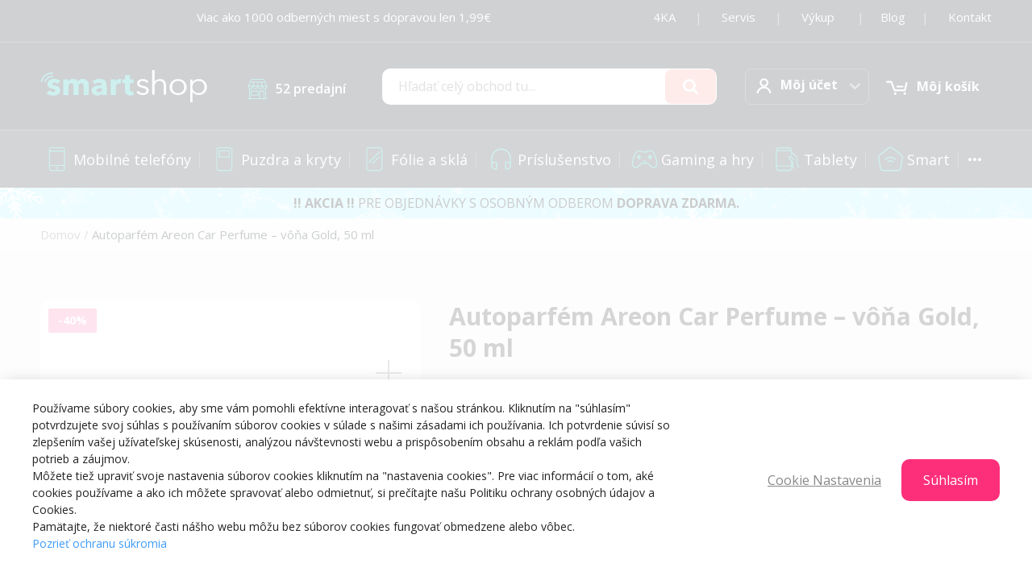

--- FILE ---
content_type: text/html; charset=UTF-8
request_url: https://smartshop.sk/autoparfem-areon-car-perfume-vona-gold-50-ml
body_size: 25883
content:
<!doctype html>
<html lang="sk">
    <head prefix="og: http://ogp.me/ns# fb: http://ogp.me/ns/fb# product: http://ogp.me/ns/product#">
        <script>
    var LOCALE = 'sk\u002DSK';
    var BASE_URL = 'https\u003A\u002F\u002Fsmartshop.sk\u002F';
    var require = {
        'baseUrl': 'https\u003A\u002F\u002Fsmartshop.sk\u002Fstatic\u002Fversion1768811651\u002Ffrontend\u002FYes\u002Fargento_stripes_child\u002Fsk_SK'
    };</script>        <meta charset="utf-8"/>
<meta name="title" content="Autoparfém Areon Car Perfume – vôňa Gold, 50 ml"/>
<meta name="description" content="Exkluzívny produkt pre náročnejších klientov. Inšpiratívny dizajn a zmyselná vôňa pre sviežu atmosféru všade kam idete. Luxusný parfum v sklenenom flakóne s rozprašovačom. Nastriekajte do interiéru vozidla, alebo na priložený papierový osviežovač."/>
<meta name="keywords" content="Autoparfém Areon Car Perfume – vôňa Gold, 50 ml"/>
<meta name="robots" content="INDEX,FOLLOW"/>
<meta name="viewport" content="width=device-width, initial-scale=1"/>
<meta name="format-detection" content="telephone=no"/>
<title>Autoparfém Areon Car Perfume – vôňa Gold, 50 ml</title>
<link  rel="stylesheet" type="text/css"  media="all" href="https://smartshop.sk/static/version1768811651/frontend/Yes/argento_stripes_child/sk_SK/Swissup_FontAwesome/font-awesome-4.7.0/css/font-awesome.min.css" />
<link  rel="stylesheet" type="text/css"  media="all" href="https://smartshop.sk/static/version1768811651/frontend/Yes/argento_stripes_child/sk_SK/mage/calendar.css" />
<link  rel="stylesheet" type="text/css"  media="all" href="https://smartshop.sk/static/version1768811651/frontend/Yes/argento_stripes_child/sk_SK/Yes_SlickSlider/css/slick.css" />
<link  rel="stylesheet" type="text/css"  media="all" href="https://smartshop.sk/static/version1768811651/frontend/Yes/argento_stripes_child/sk_SK/Yes_SlickSlider/css/slick-theme.css" />
<link  rel="stylesheet" type="text/css"  media="all" href="https://smartshop.sk/static/version1768811651/frontend/Yes/argento_stripes_child/sk_SK/css/styles-m.css" />
<link  rel="stylesheet" type="text/css"  media="all" href="https://smartshop.sk/static/version1768811651/frontend/Yes/argento_stripes_child/sk_SK/Amasty_Base/vendor/slick/amslick.min.css" />
<link  rel="stylesheet" type="text/css"  media="all" href="https://smartshop.sk/static/version1768811651/frontend/Yes/argento_stripes_child/sk_SK/Swissup_Ajaxpro/css/ajaxpro.css" />
<link  rel="stylesheet" type="text/css"  media="all" href="https://smartshop.sk/static/version1768811651/frontend/Yes/argento_stripes_child/sk_SK/Swissup_Ajaxpro/css/floatingcart.css" />
<link  rel="stylesheet" type="text/css"  media="all" href="https://smartshop.sk/static/version1768811651/frontend/Yes/argento_stripes_child/sk_SK/Swissup_Attributepages/css/attributepages.css" />
<link  rel="stylesheet" type="text/css"  media="all" href="https://smartshop.sk/static/version1768811651/frontend/Yes/argento_stripes_child/sk_SK/Swissup_Easybanner/css/easybanner.css" />
<link  rel="stylesheet" type="text/css"  media="all" href="https://smartshop.sk/static/version1768811651/frontend/Yes/argento_stripes_child/sk_SK/mage/gallery/gallery.css" />
<link  rel="stylesheet" type="text/css"  media="all" href="https://smartshop.sk/static/version1768811651/frontend/Yes/argento_stripes_child/sk_SK/Swissup_Lightboxpro/css/styles.css" />
<link  rel="stylesheet" type="text/css"  media="all" href="https://smartshop.sk/static/version1768811651/frontend/Yes/argento_stripes_child/sk_SK/Swissup_SeoCrossLinks/css/crosslinks.css" />
<link  rel="stylesheet" type="text/css"  media="all" href="https://smartshop.sk/static/version1768811651/frontend/Yes/argento_stripes_child/sk_SK/Swissup_Swiper/lib/swiper.css" />
<link  rel="stylesheet" type="text/css"  media="all" href="https://smartshop.sk/static/version1768811651/frontend/Yes/argento_stripes_child/sk_SK/Swissup_Testimonials/css/testimonials.css" />
<link  rel="stylesheet" type="text/css"  media="all" href="https://smartshop.sk/static/version1768811651/frontend/Yes/argento_stripes_child/sk_SK/Yes_CustomCss/css/custom.css" />
<link  rel="stylesheet" type="text/css"  media="all" href="https://smartshop.sk/static/version1768811651/frontend/Yes/argento_stripes_child/sk_SK/Yes_CustomCss/css/lubos.css" />
<link  rel="stylesheet" type="text/css"  media="all" href="https://smartshop.sk/static/version1768811651/frontend/Yes/argento_stripes_child/sk_SK/Yes_CustomCss/css/jano.css" />
<link  rel="stylesheet" type="text/css"  media="all" href="https://smartshop.sk/static/version1768811651/frontend/Yes/argento_stripes_child/sk_SK/Yes_CustomCss/css/lenka.css" />
<link  rel="stylesheet" type="text/css"  media="all" href="https://smartshop.sk/static/version1768811651/frontend/Yes/argento_stripes_child/sk_SK/Yes_Psc/css/easy-autocomplete/easy-autocomplete.css" />
<link  rel="stylesheet" type="text/css"  media="all" href="https://smartshop.sk/static/version1768811651/frontend/Yes/argento_stripes_child/sk_SK/Yes_Quatro/css/custom.css" />
<link  rel="stylesheet" type="text/css"  media="all" href="https://smartshop.sk/static/version1768811651/frontend/Yes/argento_stripes_child/sk_SK/Yes_Storepickup/css/choosen/prism.css" />
<link  rel="stylesheet" type="text/css"  media="all" href="https://smartshop.sk/static/version1768811651/frontend/Yes/argento_stripes_child/sk_SK/Yes_Storepickup/css/choosen/chosen.css" />
<link  rel="stylesheet" type="text/css"  media="all" href="https://smartshop.sk/static/version1768811651/frontend/Yes/argento_stripes_child/sk_SK/Yes_Storepickup/css/choosen/chosenIcon.css" />
<link  rel="stylesheet" type="text/css"  media="all" href="https://smartshop.sk/static/version1768811651/frontend/Yes/argento_stripes_child/sk_SK/Yes_VsRegistration/css/custom.css" />
<link  rel="stylesheet" type="text/css"  media="screen and (min-width: 768px)" href="https://smartshop.sk/static/version1768811651/frontend/Yes/argento_stripes_child/sk_SK/css/styles-l.css" />
<link  rel="stylesheet" type="text/css"  media="print" href="https://smartshop.sk/static/version1768811651/frontend/Yes/argento_stripes_child/sk_SK/css/print.css" />
<link  rel="stylesheet" type="text/css"  media="screen, print" href="https://smartshop.sk/static/version1768811651/frontend/Yes/argento_stripes_child/sk_SK/Swissup_Suggestpage/css/suggestpage.css" />
<link  rel="stylesheet" type="text/css"  media="screen, print" href="https://smartshop.sk/static/version1768811651/frontend/Yes/argento_stripes_child/sk_SK/Swissup_SoldTogether/css/soldtogether.css" />
<link  rel="stylesheet" type="text/css"  media="screen, print" href="https://smartshop.sk/static/version1768811651/frontend/Yes/argento_stripes_child/sk_SK/mage/gallery/gallery.css" />
<script  type="text/javascript"  src="https://smartshop.sk/static/version1768811651/frontend/Yes/argento_stripes_child/sk_SK/requirejs/require.js"></script>
<script  type="text/javascript"  src="https://smartshop.sk/static/version1768811651/frontend/Yes/argento_stripes_child/sk_SK/mage/requirejs/mixins.js"></script>
<script  type="text/javascript"  src="https://smartshop.sk/static/version1768811651/frontend/Yes/argento_stripes_child/sk_SK/requirejs-config.js"></script>
<script  type="text/javascript"  src="https://smartshop.sk/static/version1768811651/frontend/Yes/argento_stripes_child/sk_SK/Yes_ProductAccessoriesTab/js/yes_productaccessoriestab.js"></script>
<script  type="text/javascript"  src="https://smartshop.sk/static/version1768811651/frontend/Yes/argento_stripes_child/sk_SK/Yes_Psc/js/easy-autocomplete/jquery.easy-autocomplete.js"></script>
<script  type="text/javascript"  src="https://smartshop.sk/static/version1768811651/frontend/Yes/argento_stripes_child/sk_SK/Yes_Psc/js/marker-clusterer/markerclusterer.js"></script>
<script  type="text/javascript"  src="https://smartshop.sk/static/version1768811651/frontend/Yes/argento_stripes_child/sk_SK/Yes_SlickSlider/js/slick.js"></script>
<script  type="text/javascript"  src="https://smartshop.sk/static/version1768811651/frontend/Yes/argento_stripes_child/sk_SK/Yes_SpBalikobox/js/yes_spbalikobox.js"></script>
<script  type="text/javascript"  src="https://smartshop.sk/static/version1768811651/frontend/Yes/argento_stripes_child/sk_SK/Yes_SpsPickup/js/yes_spspickup.js"></script>
<script  type="text/javascript"  src="https://smartshop.sk/static/version1768811651/frontend/Yes/argento_stripes_child/sk_SK/Yes_Storepickup/js/yes_storepickup.js"></script>
<script  type="text/javascript"  src="https://smartshop.sk/static/version1768811651/frontend/Yes/argento_stripes_child/sk_SK/Yes_Storepickup/js/choosen/chosen.jquery.js"></script>
<script  type="text/javascript"  src="https://smartshop.sk/static/version1768811651/frontend/Yes/argento_stripes_child/sk_SK/Yes_Storepickup/js/choosen/init.js"></script>
<script  type="text/javascript"  src="https://smartshop.sk/static/version1768811651/frontend/Yes/argento_stripes_child/sk_SK/Yes_Storepickup/js/choosen/chosenIcon.jquery.js"></script>
<script  type="text/javascript"  src="https://smartshop.sk/static/version1768811651/frontend/Yes/argento_stripes_child/sk_SK/Yes_VernostnySystem/js/yes_vernostnysystem.js"></script>
<link  rel="preload" as="font" crossorigin="anonymous" href="https://smartshop.sk/static/version1768811651/frontend/Yes/argento_stripes_child/sk_SK/Swissup_FontAwesome/font-awesome-4.7.0/fonts/fontawesome-webfont.woff2?v=4.7.0" />
<link  rel="preload" as="font" crossorigin="anonymous" href="https://smartshop.sk/static/version1768811651/frontend/Yes/argento_stripes_child/sk_SK//fonts/v14/xn7_YHE41ni1AdIRqAuZuw1Bx9mbZk7PFN_M-bnBeA.woff2" />
<link  rel="icon" type="image/x-icon" href="https://smartshop.sk/media/favicon/stores/1/favicon-smartshop.png" />
<link  rel="shortcut icon" type="image/x-icon" href="https://smartshop.sk/media/favicon/stores/1/favicon-smartshop.png" />
<meta name="p:domain_verify" content="wQvSacazu9ndm7m7gUbAr7Wws6LCmSYl"/> 


        <!-- Google Tag Manager -->
<script>
            window.mfGtmUserActionDetected = true;
    
            window.mfGtmUserCookiesAllowed = true;
        mfLoadGtm();
    

    function mfLoadGtm() {
        if (!window.mfGtmUserActionDetected) return false;
        if (!window.mfGtmUserCookiesAllowed) return false;

        if (window.mfGTMTriedToLoad) return;
        window.mfGTMTriedToLoad = true;

                (function(w,d,s,l,i){w[l]=w[l]||[];w[l].push({'gtm.start':
                new Date().getTime(),event:'gtm.js'});var f=d.getElementsByTagName(s)[0],
            j=d.createElement(s),dl=l!='dataLayer'?'&l='+l:'';j.async=true;j.src=
            'https://www.googletagmanager.com/gtm.js?id='+i+dl;f.parentNode.insertBefore(j,f);
        })(window,document,'script','dataLayer','GTM-PC2R7HM6');
            }

</script>
<!-- End Google Tag Manager -->
<!-- Meta Pixel Code -->
<script>
    !function(f,n){
        if(f.fbq)return;n=f.fbq=function(){n.callMethod?
        n.callMethod.apply(n,arguments):n.queue.push(arguments)};
        if(!f._fbq)f._fbq=n;n.push=n;n.loaded=!0;n.version='2.0';
        n.queue=[];
        f.mfFbq = 1;

        fbq('init', '492873420907167');
        fbq('track', 'PageView');

        var triedToLoadPixel = false;
                    var actionDetected = false;
            document.addEventListener('scroll', initMfFbPixel);
            document.addEventListener('mousemove', initMfFbPixel);
            document.addEventListener('touchstart', initMfFbPixel);
            function initMfFbPixel()
            {
                if (actionDetected) return false;
                document.removeEventListener('scroll', initMfFbPixel);
                document.removeEventListener('mousemove', initMfFbPixel);
                document.removeEventListener('touchstart', initMfFbPixel);
                actionDetected = true;

                if (triedToLoadPixel) {
                    mfLoadFbPixel();
                }
            }
        
        function mfLoadFbPixel() {
            triedToLoadPixel = true;
            if (!actionDetected) return false;
            !function(f,b,e,v,n,t,s){
                if (f.fbq && !f.mfFbq) return;
                t=b.createElement(e);t.async=!0;
                t.src=v;s=b.getElementsByTagName(e)[0];
                s.parentNode.insertBefore(t,s)
            }(window, document, 'script', 'https://connect.facebook.net/en_US/fbevents.js');
        }

                mfLoadFbPixel();
            }(window);
</script>
<!-- End Meta Pixel Code -->
    <script type="text/x-magento-init">
        {
            "*": {
                "Magento_PageCache/js/form-key-provider": {
                    "isPaginationCacheEnabled":
                        0                }
            }
        }
    </script>

<!--Custom Style-->
<script>
                    fbq("track", "ViewContent", {"content_ids":["1110516212"],"content_category":"","content_name":"Autoparf\u00e9m Areon Car Perfume \u2013 v\u00f4\u0148a Gold, 50 ml","content_type":"product","contents":[{"id":"1110516212","quantity":1}],"currency":"EUR","value":7.19})
                </script><script>
                    window.dataLayer = window.dataLayer || [];
                    window.dataLayer.push({"event":"view_item","ecommerce":{"currency":"EUR","value":7.19,"items":[{"item_id":"1110516212","item_name":"Autoparf\u00e9m Areon Car Perfume \u2013 v\u00f4\u0148a Gold, 50 ml","price":7.19}]},"customerGroup":"Guest","magefanUniqueEventId":"view_item_0f79db3241456813a2681c1749fe7558","ecomm_pagetype":"other"});
                </script><link rel="stylesheet" type="text/css" media="all" href="https://maxcdn.bootstrapcdn.com/font-awesome/latest/css/font-awesome.min.css">

<script src="https://maps.google.com/maps/api/js?key=AIzaSyAPnqc_nKl9eOeVBWgJF-MF1SVv2icoY3k" src_type="url"> </script>
<meta property="og:type" content="product" />
<meta property="og:title"
      content="Autoparf&#xE9;m&#x20;Areon&#x20;Car&#x20;Perfume&#x20;&#x2013;&#x20;v&#xF4;&#x0148;a&#x20;Gold,&#x20;50&#x20;ml" />
<meta property="og:image"
      content="https://smartshop.sk/media/catalog/product/cache/1f2d2fed72a260fbbb7f9f41ca1ca98a/1/1/1110516212_tt_62_76_1.png" />
<meta property="og:description"
      content="Exkluz&amp;iacute&#x3B;vny&#x20;produkt&#x20;pre&#x20;n&amp;aacute&#x3B;ro&#x010D;nej&amp;scaron&#x3B;&amp;iacute&#x3B;ch&#x20;klientov.&#x20;In&amp;scaron&#x3B;pirat&amp;iacute&#x3B;vny&#x20;dizajn&#x20;a&#x20;zmyseln&amp;aacute&#x3B;&#x20;v&amp;ocirc&#x3B;&#x0148;a&#x20;pre&#x20;svie&#x017E;u&#x20;atmosf&amp;eacute&#x3B;ru&#x20;v&amp;scaron&#x3B;ade&#x20;kam&#x20;idete.&#x20;Luxusn&amp;yacute&#x3B;&#x20;parfum&#x20;v&#x20;sklenenom&#x20;flak&amp;oacute&#x3B;ne&#x20;s&#x20;rozpra&amp;scaron&#x3B;ova&#x010D;om.&#x20;Nastriekajte&#x20;do&#x20;interi&amp;eacute&#x3B;ru&#x20;vozidla,&#x20;alebo&#x20;na&#x20;prilo&#x017E;en&amp;yacute&#x3B;&#x20;papierov&amp;yacute&#x3B;&#x20;osvie&#x017E;ova&#x010D;." />
<meta property="og:url" content="https://smartshop.sk/autoparfem-areon-car-perfume-vona-gold-50-ml" />
    <meta property="product:price:amount" content="7.19"/>
    <meta property="product:price:currency"
      content="EUR"/>
    </head>
    <body data-container="body"
          data-mage-init='{"loaderAjax": {}, "loader": { "icon": "https://smartshop.sk/static/version1768811651/frontend/Yes/argento_stripes_child/sk_SK/images/loader-2.gif"}}'
        class="hide-registration-note lightboxpro-default catalog-product-view product-autoparfem-areon-car-perfume-vona-gold-50-ml page-layout-1column" id="html-body">
            <!-- Google Tag Manager (noscript) -->
            <noscript><iframe src="https://www.googletagmanager.com/ns.html?id=GTM-PC2R7HM6"
                          height="0" width="0" style="display:none;visibility:hidden"></iframe></noscript>
        <!-- End Google Tag Manager (noscript) -->
    
<script type="text/x-magento-init">
    {
        "*": {
            "Magento_PageBuilder/js/widget-initializer": {
                "config": {"[data-content-type=\"slider\"][data-appearance=\"default\"]":{"Magento_PageBuilder\/js\/content-type\/slider\/appearance\/default\/widget":false},"[data-content-type=\"map\"]":{"Magento_PageBuilder\/js\/content-type\/map\/appearance\/default\/widget":false},"[data-content-type=\"row\"]":{"Magento_PageBuilder\/js\/content-type\/row\/appearance\/default\/widget":false},"[data-content-type=\"tabs\"]":{"Magento_PageBuilder\/js\/content-type\/tabs\/appearance\/default\/widget":false},"[data-content-type=\"slide\"]":{"Magento_PageBuilder\/js\/content-type\/slide\/appearance\/default\/widget":{"buttonSelector":".pagebuilder-slide-button","showOverlay":"hover","dataRole":"slide"}},"[data-content-type=\"banner\"]":{"Magento_PageBuilder\/js\/content-type\/banner\/appearance\/default\/widget":{"buttonSelector":".pagebuilder-banner-button","showOverlay":"hover","dataRole":"banner"}},"[data-content-type=\"buttons\"]":{"Magento_PageBuilder\/js\/content-type\/buttons\/appearance\/inline\/widget":false},"[data-content-type=\"products\"][data-appearance=\"carousel\"]":{"Magento_PageBuilder\/js\/content-type\/products\/appearance\/carousel\/widget":false}},
                "breakpoints": {"desktop":{"label":"Desktop","stage":true,"default":true,"class":"desktop-switcher","icon":"Magento_PageBuilder::css\/images\/switcher\/switcher-desktop.svg","conditions":{"min-width":"1024px"},"options":{"products":{"default":{"slidesToShow":"5"}}}},"tablet":{"conditions":{"max-width":"1024px","min-width":"768px"},"options":{"products":{"default":{"slidesToShow":"4"},"continuous":{"slidesToShow":"3"}}}},"mobile":{"label":"Mobile","stage":true,"class":"mobile-switcher","icon":"Magento_PageBuilder::css\/images\/switcher\/switcher-mobile.svg","media":"only screen and (max-width: 768px)","conditions":{"max-width":"768px","min-width":"640px"},"options":{"products":{"default":{"slidesToShow":"3"}}}},"mobile-small":{"conditions":{"max-width":"640px"},"options":{"products":{"default":{"slidesToShow":"2"},"continuous":{"slidesToShow":"1"}}}}}            }
        }
    }
</script>

<div class="cookie-status-message" id="cookie-status">
    The store will not work correctly in the case when cookies are disabled.</div>
<script type="text&#x2F;javascript">document.querySelector("#cookie-status").style.display = "none";</script>
<script type="text/x-magento-init">
    {
        "*": {
            "cookieStatus": {}
        }
    }
</script>

<script type="text/x-magento-init">
    {
        "*": {
            "mage/cookies": {
                "expires": null,
                "path": "\u002F",
                "domain": ".smartshop.sk",
                "secure": true,
                "lifetime": "3600"
            }
        }
    }
</script>
    <noscript>
        <div class="message global noscript">
            <div class="content">
                <p>
                    <strong>JavaScript seems to be disabled in your browser.</strong>
                    <span>
                        For the best experience on our site, be sure to turn on Javascript in your browser.                    </span>
                </p>
            </div>
        </div>
    </noscript>

<script>
    window.cookiesConfig = window.cookiesConfig || {};
    window.cookiesConfig.secure = true;
</script><script>    require.config({
        map: {
            '*': {
                wysiwygAdapter: 'mage/adminhtml/wysiwyg/tiny_mce/tinymce5Adapter'
            }
        }
    });</script><script>
    require.config({
        paths: {
            googleMaps: 'https\u003A\u002F\u002Fmaps.googleapis.com\u002Fmaps\u002Fapi\u002Fjs\u003Fv\u003D3\u0026key\u003D'
        },
        config: {
            'Magento_PageBuilder/js/utils/map': {
                style: ''
            },
            'Magento_PageBuilder/js/content-type/map/preview': {
                apiKey: '',
                apiKeyErrorMessage: 'You\u0020must\u0020provide\u0020a\u0020valid\u0020\u003Ca\u0020href\u003D\u0027https\u003A\u002F\u002Fsmartshop.sk\u002Fadminhtml\u002Fsystem_config\u002Fedit\u002Fsection\u002Fcms\u002F\u0023cms_pagebuilder\u0027\u0020target\u003D\u0027_blank\u0027\u003EGoogle\u0020Maps\u0020API\u0020key\u003C\u002Fa\u003E\u0020to\u0020use\u0020a\u0020map.'
            },
            'Magento_PageBuilder/js/form/element/map': {
                apiKey: '',
                apiKeyErrorMessage: 'You\u0020must\u0020provide\u0020a\u0020valid\u0020\u003Ca\u0020href\u003D\u0027https\u003A\u002F\u002Fsmartshop.sk\u002Fadminhtml\u002Fsystem_config\u002Fedit\u002Fsection\u002Fcms\u002F\u0023cms_pagebuilder\u0027\u0020target\u003D\u0027_blank\u0027\u003EGoogle\u0020Maps\u0020API\u0020key\u003C\u002Fa\u003E\u0020to\u0020use\u0020a\u0020map.'
            },
        }
    });
</script>

<script>
    require.config({
        shim: {
            'Magento_PageBuilder/js/utils/map': {
                deps: ['googleMaps']
            }
        }
    });
</script>
    <script>
        require([
                'jquery',
                'Mirasvit_SearchAutocomplete/js/autocomplete',
                'Mirasvit_SearchAutocomplete/js/typeahead',
            ], function ($, autocomplete, typeahead) {
                var selector = 'input#search, input#mobile_search, .minisearch input[type="text"]';

                $(document).ready(function () {
                    $('#search_mini_form').prop("minSearchLength", 10000);

                    const $input = $(selector);

                    $input.each(function (index, searchInput) {
                                                new autocomplete($(searchInput)).init({"query":"","priceFormat":{"pattern":"%s\u00a0\u20ac","precision":2,"requiredPrecision":2,"decimalSymbol":",","groupSymbol":"\u00a0","groupLength":3,"integerRequired":false},"minSearchLength":3,"url":"https:\/\/smartshop.sk\/searchautocomplete\/ajax\/suggest\/","storeId":"1","delay":300,"isAjaxCartButton":false,"isShowCartButton":false,"isShowImage":true,"isShowPrice":true,"isShowSku":false,"isShowRating":true,"isShowDescription":true,"isShowStockStatus":true,"layout":"2columns","popularTitle":"Ob\u013e\u00faben\u00e9 n\u00e1vrhy","popularSearches":["Devia","Metal","Xiaomi","Iphone","Samsung"],"isTypeaheadEnabled":false,"typeaheadUrl":"https:\/\/smartshop.sk\/searchautocomplete\/ajax\/typeahead\/","minSuggestLength":2,"currency":"EUR","limit":40});
                    });
                });
            }
        );
    </script>

    <script id="searchAutocompletePlaceholder" type="text/x-custom-template">
    <div class="mst-searchautocomplete__autocomplete">
        <div class="mst-searchautocomplete__spinner">
            <div class="spinner-item spinner-item-1"></div>
            <div class="spinner-item spinner-item-2"></div>
            <div class="spinner-item spinner-item-3"></div>
            <div class="spinner-item spinner-item-4"></div>
        </div>

        <div class="mst-searchautocomplete__close">&times;</div>
    </div>
</script>

<script id="searchAutocompleteWrapper" type="text/x-custom-template">
    <div class="mst-searchautocomplete__wrapper">
        <div class="mst-searchautocomplete__results" data-bind="{
            visible: result().noResults == false,
            css: {
                __all: result().urlAll && result().totalItems > 0
            }
        }">
            <div data-bind="foreach: { data: result().indexes, as: 'index' }">
                <div data-bind="visible: index.totalItems, attr: {class: 'mst-searchautocomplete__index ' + index.identifier}">
                    <div class="mst-searchautocomplete__index-title">
                        <span data-bind="text: index.title"></span>
                        <span data-bind="visible: index.isShowTotals">
                            (<span data-bind="text: index.totalItems"></span>)
                        </span>
                    </div>

                    <ul data-bind="foreach: { data: index.items, as: 'item' }">
                        <li data-bind="
                            template: { name: index.identifier, data: item },
                            attr: {class: 'mst-searchautocomplete__item ' + index.identifier},
                            event: { mouseover: $parents[1].onMouseOver, mouseout: $parents[1].onMouseOut, mousedown: $parents[1].onClick },
                            css: {_active: $data.isActive}">
                        </li>
                    </ul>
                </div>
            </div>

            <div class="mst-searchautocomplete__show-all" data-bind="visible: result().urlAll && result().totalItems > 0">
                <a data-bind="attr: { href: result().urlAll }">
                    <span data-bind="text: result().textAll"></span>
                </a>
            </div>
        </div>

        <div class="mst-searchautocomplete__empty-result" data-bind="visible: result().noResults == true && !loading()">
            <span data-bind="text: result().textEmpty"></span>
        </div>
    </div>
</script>

<script id="popular" type="text/x-custom-template">
    <a class="title" data-bind="text: query"></a>
</script>

<script id="magento_search_query" type="text/x-custom-template">
    <a class="title" data-bind="text: query_text, attr: {href: url}, highlight"></a> <span class="num_results" data-bind="text: num_results"></span>
</script>

<script id="magento_catalog_product" type="text/x-custom-template">
    <!-- ko if: (imageUrl && $parents[2].config.isShowImage) -->
    <a rel="noreferrer" data-bind="attr: {href: url}">
        <div class="mst-product-image-wrapper"><img data-bind="attr: {src: imageUrl}"/></div>
    </a>
    <!-- /ko -->

    <div class="meta">
        <div class="title">
            <a rel="noreferrer" data-bind="html: name, attr: {href: url}, highlight"></a>

            <!-- ko if: (sku && $parents[2].config.isShowSku) -->
            <span class="sku" data-bind="text: sku, highlight"></span>
            <!-- /ko -->
        </div>

        <!-- ko if: (description && $parents[2].config.isShowDescription) -->
        <div class="description" data-bind="text: description, highlight"></div>
        <!-- /ko -->

        <!-- ko if: (rating && $parents[2].config.isShowRating) -->
        <div>
            <div class="rating-summary">
                <div class="rating-result">
                    <span data-bind="style: { width: rating + '%' }"></span>
                </div>
            </div>
        </div>
        <!-- /ko -->

        <!-- ko if: (stockStatus && $parents[2].config.isShowStockStatus) -->
        <span class="stock_status" data-bind="text: stockStatus, processStockStatus"></span>
        <!-- /ko -->

        <!-- ko if: (addToCartUrl && $parents[2].config.isShowCartButton) -->
        <div class="to-cart">
            <a class="action primary mst__add_to_cart" data-bind="attr: { _href: addToCartUrl }">
                <span>Prida\\u0165 do ko\\u0161\\u00edka</span>
            </a>
        </div>
        <!-- /ko -->
    </div>

    <!-- ko if: (price && $parents[2].config.isShowPrice) -->
    <div class="store">
        <div data-bind="html: price" class="price"></div>
    </div>
    <!-- /ko -->
</script>

<script id="magento_catalog_categoryproduct" type="text/x-custom-template">
    <a class="title" data-bind="text: name, attr: {href: url}, highlight"></a>
</script>

<script id="magento_catalog_category" type="text/x-custom-template">
    <a class="title" data-bind="text: name, attr: {href: url}, highlight"></a>
</script>

<script id="magento_cms_page" type="text/x-custom-template">
    <a class="title" data-bind="text: name, attr: {href: url}, highlight"></a>
</script>

<script id="magento_catalog_attribute" type="text/x-custom-template">
    <a class="title" data-bind="text: name, attr: {href: url}, highlight"></a>
</script>

<script id="magento_catalog_attribute_2" type="text/x-custom-template">
    <a class="title" data-bind="text: name, attr: {href: url}, highlight"></a>
</script>

<script id="magento_catalog_attribute_3" type="text/x-custom-template">
    <a class="title" data-bind="text: name, attr: {href: url}, highlight"></a>
</script>

<script id="magento_catalog_attribute_4" type="text/x-custom-template">
    <a class="title" data-bind="text: name, attr: {href: url}, highlight"></a>
</script>

<script id="magento_catalog_attribute_5" type="text/x-custom-template">
    <a class="title" data-bind="text: name, attr: {href: url}, highlight"></a>
</script>

<script id="mirasvit_kb_article" type="text/x-custom-template">
    <a class="title" data-bind="text: name, attr: {href: url}, highlight"></a>
</script>

<script id="external_wordpress_post" type="text/x-custom-template">
    <a class="title" data-bind="text: name, attr: {href: url}, highlight"></a>
</script>

<script id="amasty_blog_post" type="text/x-custom-template">
    <a class="title" data-bind="text: name, attr: {href: url}, highlight"></a>
</script>

<script id="amasty_faq_question" type="text/x-custom-template">
    <a class="title" data-bind="text: name, attr: {href: url}, highlight"></a>
</script>

<script id="magefan_blog_post" type="text/x-custom-template">
    <a class="title" data-bind="text: name, attr: {href: url}, highlight"></a>
</script>

<script id="mageplaza_blog_post" type="text/x-custom-template">
    <a class="title" data-bind="text: name, attr: {href: url}, highlight"></a>
</script>

<script id="aheadworks_blog_post" type="text/x-custom-template">
    <a class="title" data-bind="text: name, attr: {href: url}, highlight"></a>
</script>

<script id="mirasvit_blog_post" type="text/x-custom-template">
    <a class="title" data-bind="text: name, attr: {href: url}, highlight"></a>
</script>

<script id="mirasvit_gry_registry" type="text/x-custom-template">
    <a class="title" data-bind="text: title, attr: {href: url}, highlight"></a>
    <p data-bind="text: name, highlight"></p>
</script>

<script id="ves_blog_post" type="text/x-custom-template">
    <a class="title" data-bind="text: name, attr: {href: url}, highlight"></a>
</script>

<script id="fishpig_glossary_word" type="text/x-custom-template">
    <a class="title" data-bind="text: name, attr: {href: url}, highlight"></a>
</script>

<script id="blackbird_contentmanager_content" type="text/x-custom-template">
    <a class="title" data-bind="text: name, attr: {href: url}, highlight"></a>
</script>

<script id="mirasvit_brand_page" type="text/x-custom-template">
    <a class="title" data-bind="text: name, attr: {href: url}, highlight"></a>
</script>

<link rel="stylesheet" property="stylesheet" type="text/css" href="https://smartshop.sk/media/swissup/argento/stripes/css/admin_backend.css?version=1712036807" media="all" /><div class="product-info-test">
<script type="text/javascript">
//<![CDATA[
var _hwq = _hwq || [];
    _hwq.push(['setKey', '507C9B7B446314B05AEBD9F2872CC97C']);_hwq.push(['setTopPos', '200']);_hwq.push(['showWidget', '21']);(function() {
    var ho = document.createElement('script'); ho.type = 'text/javascript'; ho.async = true;
    ho.src = ('https:' == document.location.protocol ? 'https://ssl' : 'http://www') + '.heureka.sk/direct/i/gjs.php?n=wdgt&sak=507C9B7B446314B05AEBD9F2872CC97C';
    var s = document.getElementsByTagName('script')[0]; s.parentNode.insertBefore(ho, s);
})();
//]]>
</script>
</div><style>@media screen and (min-width: 768px) {.catalog-product-view .product.media{width:40%}}</style><style>@media screen and (min-width: 768px) {.catalog-product-view .product-info-main{width:57%}}</style><div class="page-wrapper"><header class="page-header configurable"><div class="panel wrapper"><div class="panel header flex-row"><div class="flex-col-center flex-grow-1 hidden-xs"><style>#html-body [data-pb-style=I3U243S]{justify-content:flex-start;display:flex;flex-direction:column;background-position:left top;background-size:cover;background-repeat:no-repeat;background-attachment:scroll}#html-body [data-pb-style=NLRSXIK]{text-align:right}</style><div data-content-type="row" data-appearance="contained" data-element="main"><div data-enable-parallax="0" data-parallax-speed="0.5" data-background-images="{}" data-background-type="image" data-video-loop="true" data-video-play-only-visible="true" data-video-lazy-load="true" data-video-fallback-src="" data-element="inner" data-pb-style="I3U243S"><div data-content-type="text" data-appearance="default" data-element="main" data-pb-style="NLRSXIK"><p id="JXE0ECV"><span style="color: #ffffff;">Viac ako 1000 odberných miest s dopravou len 1,99€</span></p></div></div></div></div><div class="flex-col-right"><style>#html-body [data-pb-style=IAGNBJB]{justify-content:flex-start;display:flex;flex-direction:column;background-position:left top;background-size:cover;background-repeat:no-repeat;background-attachment:scroll}</style><div data-content-type="row" data-appearance="contained" data-element="main"><div data-enable-parallax="0" data-parallax-speed="0.5" data-background-images="{}" data-background-type="image" data-video-loop="true" data-video-play-only-visible="true" data-video-lazy-load="true" data-video-fallback-src="" data-element="inner" data-pb-style="IAGNBJB"><div class="hidden-xs" data-content-type="text" data-appearance="default" data-element="main"><p><span style="color: #f5f5f5;">&nbsp;<a style="color: #f5f5f5;" tabindex="0" href="4ka">&nbsp;4KA</a>&nbsp; &nbsp; &nbsp; <span style="color: #ced4d9;"><span style="color: #7e8c8d;">|&nbsp; &nbsp; &nbsp;</span></span>&nbsp;<a style="color: #f5f5f5;" tabindex="0" href="https://servis.smartshop.sk/">Servis</a>&nbsp; &nbsp; &nbsp; <span style="color: #ced4d9;"><span style="color: #7e8c8d;">|</span>&nbsp; &nbsp; &nbsp;</span> <a style="color: #f5f5f5;" tabindex="0" href="https://vykup.digitall.sk/">Výkup</a>&nbsp; &nbsp; &nbsp; &nbsp;<span style="color: #ced4d9;"><span style="color: #7e8c8d;">|</span>&nbsp; </span>&nbsp; &nbsp;<span style="color: #ced4d9;"><span style="color: #ecf0f1;"><a style="color: #ecf0f1;" tabindex="0" href="https://smartshop.sk/blog">Blog</a>&nbsp; &nbsp; &nbsp;</span><span style="color: #7e8c8d;">|&nbsp; &nbsp; &nbsp;</span></span> <a style="color: #f5f5f5;" tabindex="0" href="kontakt">Kontakt</a></span></p></div></div></div></div></div></div><div class="header wrapper"><div class="header content flex-row"><div class="flex-col-left flex-grow-none"><span data-action="toggle-nav" class="action nav-toggle"><span>Toggle Nav</span></span>
<a class="logo" href="https://smartshop.sk/" title="Digitall">
        <img src="https://smartshop.sk/media/logo/stores/1/smartshop.svg"
         title="Digitall"
         alt="Digitall"
         width="207"         height="36"    />
</a>
</div><div class="flex-col-center flex-grow-1"><style>#html-body [data-pb-style=KPUJY1V]{justify-content:flex-start;display:flex;flex-direction:column;background-position:left top;background-size:cover;background-repeat:no-repeat;background-attachment:scroll}</style><div data-content-type="row" data-appearance="contained" data-element="main"><div data-enable-parallax="0" data-parallax-speed="0.5" data-background-images="{}" data-background-type="image" data-video-loop="true" data-video-play-only-visible="true" data-video-lazy-load="true" data-video-fallback-src="" data-element="inner" data-pb-style="KPUJY1V"><div class="hidden-xs logo-predajne" data-content-type="html" data-appearance="default" data-element="main" data-decoded="true"><style>
    .hover-link:hover h6 {
        color: #09B7AF !important;
    }
</style>
<a href="https://smartshop.sk/predajne" class="hover-link" style="text-decoration: none; color: inherit;">
    <div style="display: flex; align-items: center;">
        <img src="https://smartshop.sk/media/wysiwyg/elements/ikonky/Store_1.svg" width="25" height="auto" />
        <h6 style="color: white; margin-left: 10px;">52 predajní</h6>
    </div>
</a>

</div></div></div><div class="block block-search">
    <div class="block block-title"><strong>Hľadať</strong></div>
    <div class="block block-content">
        <form class="form minisearch" id="search_mini_form"
              action="https://smartshop.sk/catalogsearch/result/" method="get">
                        <div class="field search">
                <label class="label" for="search" data-role="minisearch-label">
                    <span>Hľadať</span>
                </label>
                <div class="control">
                    <input id="search"
                           data-mage-init='{
                            "quickSearch": {
                                "formSelector": "#search_mini_form",
                                "url": "https://smartshop.sk/search/ajax/suggest/",
                                "destinationSelector": "#search_autocomplete",
                                "minSearchLength": "3"
                            }
                        }'
                           type="text"
                           name="q"
                           value=""
                           placeholder="H&#x013E;ada&#x0165;&#x20;cel&#xFD;&#x20;obchod&#x20;tu..."
                           class="input-text"
                           maxlength="128"
                           role="combobox"
                           aria-haspopup="false"
                           aria-autocomplete="both"
                           autocomplete="off"
                           aria-expanded="false"/>
                    <div id="search_autocomplete" class="search-autocomplete"></div>
                    <div class="nested">
    <a class="action advanced" href="https://smartshop.sk/catalogsearch/advanced/" data-action="advanced-search">
        Rozšírené vyhľadávanie    </a>
</div>
                </div>
            </div>
            <div class="actions">
                <button type="submit"
                        title="Hľadať"
                        class="action search"
                        aria-label="Search"
                >
                    <span>Hľadať</span>
                </button>
            </div>
        </form>
    </div>
</div>
</div><div class="flex-col-right md-flex"><div class="switcher customer switcher-customer" data-ui-id="customer-switcher" id="switcher-customer">
    <strong class="label switcher-label"><span>Môj účet</span></strong>
    <div class="actions dropdown options switcher-options">
        <div class="action toggle switcher-trigger"
             id="switcher-customer-trigger"
             data-mage-init='{"dropdown":{}}'
             data-toggle="dropdown"
             data-trigger-keypress-button="true">
            <a class="link"
               href="https://smartshop.sk/customer/account/"
               title="Môj účet">
                <i class="icon"></i>
                <span class="text">Môj účet</span>
            </a>
        </div>
        <ul class="dropdown switcher-dropdown"><li><a href="https://smartshop.sk/customer/account/" id="idLUMp6E4p" >Môj účet</a></li><li class="link wishlist" data-bind="scope: 'wishlist'">
    <a href="https://smartshop.sk/wishlist/">Wish List        <!-- ko if: wishlist().counter -->
        <span data-bind="text: wishlist().counter" class="counter qty"></span>
        <!-- /ko -->
    </a>
</li>
<script type="text/x-magento-init">
    {
        "*": {
            "Magento_Ui/js/core/app": {
                "components": {
                    "wishlist": {
                        "component": "Magento_Wishlist/js/view/wishlist"
                    }
                }
            }
        }
    }

</script>
<li class="link authorization-link" data-label="alebo">
    <a href="https://smartshop.sk/customer/account/login/referer/aHR0cHM6Ly9zbWFydHNob3Auc2svYXV0b3BhcmZlbS1hcmVvbi1jYXItcGVyZnVtZS12b25hLWdvbGQtNTAtbWw%2C/"        >Prihlásiť sa</a>
</li>
</ul>    </div>
</div>

<div data-block="minicart" class="minicart-wrapper">
    <a class="action showcart" href="https://smartshop.sk/checkout/cart/"
       data-bind="scope: 'minicart_content'">
        <span class="text">Môj košík</span>
        <span class="counter qty empty"
              data-bind="css: { empty: !!getCartParam('summary_count') == false && !isLoading() },
               blockLoader: isLoading">
            <span class="counter-number">
                <!-- ko if: getCartParam('summary_count') -->
                <!-- ko text: getCartParam('summary_count').toLocaleString(window.LOCALE) --><!-- /ko -->
                <!-- /ko -->
            </span>
            <span class="counter-label">
            <!-- ko if: getCartParam('summary_count') -->
            <span class="yes_minicart_info">
                <!-- ko text: getCartParam('summary_count').toLocaleString(window.LOCALE) --><!-- /ko -->
                <!-- ko i18n: 'ks' --><!-- /ko -->
           </span>     
            <!-- /ko -->
            </span>
        </span>
    </a>
                    <script>            require(['jquery'], function ($) {
                $('a.action.showcart').on('click', function() {
                    $(document.body).trigger('processStart');
                });
            });</script>        <script>window.checkout = {"shoppingCartUrl":"https:\/\/smartshop.sk\/checkout\/cart\/","checkoutUrl":"https:\/\/smartshop.sk\/pokladna\/","updateItemQtyUrl":"https:\/\/smartshop.sk\/checkout\/sidebar\/updateItemQty\/","removeItemUrl":"https:\/\/smartshop.sk\/checkout\/sidebar\/removeItem\/","imageTemplate":"Magento_Catalog\/product\/image_with_borders","baseUrl":"https:\/\/smartshop.sk\/","minicartMaxItemsVisible":3,"websiteId":"1","maxItemsToDisplay":10,"storeId":"1","storeGroupId":"1","agreementIds":["1"],"customerLoginUrl":"https:\/\/smartshop.sk\/customer\/account\/login\/referer\/aHR0cHM6Ly9zbWFydHNob3Auc2svYXV0b3BhcmZlbS1hcmVvbi1jYXItcGVyZnVtZS12b25hLWdvbGQtNTAtbWw%2C\/","isRedirectRequired":false,"autocomplete":"off","captcha":{"user_login":{"isCaseSensitive":false,"imageHeight":50,"imageSrc":"","refreshUrl":"https:\/\/smartshop.sk\/captcha\/refresh\/","isRequired":false,"timestamp":1768998321}}}</script>    <script type="text/x-magento-init">
    {
        "[data-block='minicart']": {
            "Magento_Ui/js/core/app": {"components":{"minicart_content":{"children":{"subtotal.container":{"children":{"subtotal":{"children":{"subtotal.totals":{"config":{"display_cart_subtotal_incl_tax":1,"display_cart_subtotal_excl_tax":0,"template":"Magento_Tax\/checkout\/minicart\/subtotal\/totals"},"children":{"subtotal.totals.msrp":{"component":"Magento_Msrp\/js\/view\/checkout\/minicart\/subtotal\/totals","config":{"displayArea":"minicart-subtotal-hidden","template":"Magento_Msrp\/checkout\/minicart\/subtotal\/totals"}}},"component":"Magento_Tax\/js\/view\/checkout\/minicart\/subtotal\/totals"}},"component":"uiComponent","config":{"template":"Magento_Checkout\/minicart\/subtotal"}}},"component":"uiComponent","config":{"displayArea":"subtotalContainer"}},"item.renderer":{"component":"Magento_Checkout\/js\/view\/cart-item-renderer","config":{"displayArea":"defaultRenderer","template":"Magento_Checkout\/minicart\/item\/default"},"children":{"item.image":{"component":"Magento_Catalog\/js\/view\/image","config":{"template":"Magento_Catalog\/product\/image","displayArea":"itemImage"}},"checkout.cart.item.price.sidebar":{"component":"uiComponent","config":{"template":"Magento_Checkout\/minicart\/item\/price","displayArea":"priceSidebar"}}}},"extra_info":{"component":"uiComponent","config":{"displayArea":"extraInfo"}},"promotion":{"component":"uiComponent","config":{"displayArea":"promotion"}}},"config":{"override_minicart":false,"itemRenderer":{"default":"defaultRenderer","simple":"defaultRenderer","virtual":"defaultRenderer"},"template":"Magento_Checkout\/minicart\/content","renderTemplate":null,"tracks":{"renderTemplate":true}},"component":"Magento_Checkout\/js\/view\/minicart"},"ajaxpro_minicart_content":{"children":{"subtotal.container":{"children":{"subtotal":{"children":{"subtotal.totals":{"config":{"display_cart_subtotal_incl_tax":1,"display_cart_subtotal_excl_tax":0}}}}}}},"config":{"override_minicart":false}}},"types":[]}        },
        "*": {
            "Magento_Ui/js/block-loader": "https\u003A\u002F\u002Fsmartshop.sk\u002Fstatic\u002Fversion1768811651\u002Ffrontend\u002FYes\u002Fargento_stripes_child\u002Fsk_SK\u002Fimages\u002Floader\u002D1.gif"
        }
    }
    </script>
</div>
</div></div></div><div class="header wrapper last"><div class="header bottom flex-row"><div class="flex-col-left flex-grow-1">    <div class="sections nav-sections">
                <div class="section-items nav-sections-items"
             data-mage-init='{"tabs":{"openedState":"active"}}'>
                                            <div class="section-item-title nav-sections-item-title"
                     data-role="collapsible">
                    <a class="nav-sections-item-switch"
                       data-toggle="switch" href="#store.menu">
                        Ponuka                    </a>
                </div>
                <div class="section-item-content nav-sections-item-content"
                     id="store.menu"
                     data-role="content">
                    
<nav class="swissup-navigationpro navpro navigation orientation-horizontal dropdown-level0-stick-left dropdown-right dropdown-bottom navpro-transformable navpro-effect-slidein"
    data-action="navigation">
    <ul id="navpro-topnav"
        class="navpro-menu navpro-iconic iconic-horizontal navpro-overlay caret-hidden navpro-sticky navpro-nowrap"
        data-mage-init-lazy='{"navpro":{"level0":{"position":{"my":"left top","at":"left bottom"}},"position":{"my":"left top","at":"right top"}},"Swissup_Navigationpro\/js\/sticky":[]}'
        >
        <li  class="li-item level0 nav-1 size-small category-item first level-top navpro-overlay"><a href="https://smartshop.sk/mobilne-telefony" class="level-top">
    
        <img width="35px" src="https://smartshop.sk/media//catalog/category/telefony_1_1.svg" />
    
    <span>Mobilné telefóny</span>
</a></li><li  class="li-item level0 nav-2 size-small category-item level-top"><a href="https://smartshop.sk/obaly-puzdra-kryty" class="level-top">
    
        <img width="35px" src="https://smartshop.sk/media//catalog/category/puzdra_1.svg" />
    
    <span>Puzdra a kryty</span>
</a></li><li  class="li-item level0 nav-3 size-small category-item level-top"><a href="https://smartshop.sk/ochranne-folie-tvrdene-skla" class="level-top">
    
        <img width="35px" src="https://smartshop.sk/media//catalog/category/folie_1.svg" />
    
    <span>Fólie a sklá</span>
</a></li><li  class="li-item level0 nav-4 size-small category-item level-top"><a href="https://smartshop.sk/prislusenstvo" class="level-top">
    
        <img width="35px" src="https://smartshop.sk/media//catalog/category/headphones-svgrepo-com.svg" />
    
    <span>Príslušenstvo</span>
</a></li><li  class="li-item level0 nav-5 size-small level-top"><a href="https://smartshop.sk/herna-zona" class="level-top">
        <img width="35px" src="https://smartshop.sk/media/wysiwyg/Icons/joisquare.png" />
    <span>Gaming a hry</span>
</a></li><li  class="li-item level0 nav-6 size-small category-item level-top"><a href="https://smartshop.sk/tablety" class="level-top">
    
        <img width="35px" src="https://smartshop.sk/media//catalog/category/tablety_1.svg" />
    
    <span>Tablety</span>
</a></li><li  class="li-item level0 nav-7 size-small category-item level-top"><a href="https://smartshop.sk/smart" class="level-top">
    
        <img width="35px" src="https://smartshop.sk/media//catalog/category/home-wifi-svgrepo-com_2_.svg" />
    
    <span>Smart</span>
</a></li><li  class="li-item level0 nav-8 size-small category-item level-top"><a href="https://smartshop.sk/smart-hodinky" class="level-top">
    
        <img width="35px" src="https://smartshop.sk/media//catalog/category/smartwatch-svgrepo-com.svg" />
    
    <span>Smart Hodinky</span>
</a></li><li  class="li-item level0 nav-9 size-small category-item last level-top"><a href="https://smartshop.sk/elektro" class="level-top">
    
        <img width="35px" src="https://smartshop.sk/media//catalog/category/smart-elektro_1.svg" />
    
    <span>Elektro</span>
</a></li>            </ul>
    <div class="navpro-mobile"></div>

            <style>
            .navpro.navpro .caret-hidden .level0 > .level-top {
    padding-right: 10px !important;
    padding-left: 10px !important;
}        </style>
    </nav>
<script type="text/javascript">
require(['jquery'], function ($) {
    var $menu = $('#navpro-topnav'),
        components = $menu.data('mageInitLazy'),
        menu = $menu.get(0),
        mql;

    /**
     * Check media query and initialize Navigationpro menu
     *
     * @return {Boolean} Media query match result
     */
    function checkAndInit(mql) {
        if (mql.matches) {
            $.each(components, function (component, settings) {
                require([component], function (factory) {
                    factory(settings, menu);
                });
            });
        }

        return mql.matches;
    }

    /**
     * Click listener in menu toggler on mobile
     *
     * @param  {jQuery.Event} event
     */
    function clickWhenNotInited(event) {
        var $toggler = $(event.target),
            loader = 'https://smartshop.sk/static/version1768811651/frontend/Yes/argento_stripes_child/sk_SK/images/loader-2.gif';

        $toggler.css({
            backgroundImage: 'url(' + loader + ')',
            backgroundSize: '180px',
            backgroundPosition: 'center'
        });
        $(document).one('navprocreate', function () {
            $toggler.css({
                backgroundImage: '',
                backgroundSize: '',
                backgroundPosition: ''
            });
            $menu.data('swissupNavpro').toggle();
        });
        checkAndInit(matchMedia('all'));
    }

    mql = matchMedia('(min-width: 768px)');

    if (!checkAndInit(mql)) {
        mql.addListener(checkAndInit);
        $('[data-action=toggle-nav]').one('click', clickWhenNotInited);
    }
})
</script>
                </div>
                                            <div class="section-item-title nav-sections-item-title"
                     data-role="collapsible">
                    <a class="nav-sections-item-switch"
                       data-toggle="switch" href="#store.links">
                        Účet                    </a>
                </div>
                <div class="section-item-content nav-sections-item-content"
                     id="store.links"
                     data-role="content">
                    <!-- Account links -->                </div>
                                    </div>
    </div>
</div></div></div></header><!--  -->
<div data-bind="scope: 'ajaxpro'">
    <div class="ajaxpro-wrapper" data-block="ajaxpro" data-bind="visible: isActive()">
        <!-- <button
            type="button"
            class="action action-auth-toggle"
            data-trigger="ajaxpro">
            <span data-bind="i18n: 'Modal Ajaxpro'"></span>
        </button> -->
        <div class="block-ajaxpro"
             style="display: none"
             data-bind="mageInit: {
                'Swissup_Ajaxpro/js/modal':{
                    'modalClass': 'ajaxpro-modal-dialog ajaxpro-modal-dialog-popup ajaxpro-popup-suggestpage-view',
                    'closeTimeout': 50,
                    'responsive': true,
                    'innerScroll': true,
                    'type': 'popup',
                    'buttons': [{
                        text: 'Pokračovať v nákupe',
                        class: 'ajaxpro-continue-button',
                        click: function() {
                            this.closeModal();
                        }
                    }]
                }}">
            <div id="ajaxpro-checkout.cart"
                 data-bind="afterRender: afterRender, bindHtml: bindBlock('checkout.cart')">
            </div>
        </div>
    </div>
    <div id="ajaxpro-checkout.cart.fixes" data-bind="html: bindBlock('checkout.cart.fixes')"></div>
</div>
<div class="template">

<!--
<div class="doprava-banner" style="width: 100%; padding-top: 8px; padding-bottom: 8px; text-align: center; background-color: #cdfe07; color: black; background-position: bottom;"><strong>!! AKCIA</strong> <strong>!!</strong> PRE OBJEDNÁVKY S OSOBNÝM ODBEROM <strong>DOPRAVA ZDARMA.</strong></div>
-->

<div class="doprava-banner" style="    
    width: 100%;
    padding-top: 8px;
    padding-bottom: 8px;
    text-align: center;
    color: black;
    background-position: bottom;
    background-image: url(https://smartshop.sk/media/wysiwyg/bannery/flakes2.png);
};"><strong>!! AKCIA</strong> <strong>!!</strong> PRE OBJEDNÁVKY S OSOBNÝM ODBEROM <strong>DOPRAVA ZDARMA.</strong></div>

</div>

<div class="breadcrumbs"></div>
<script type="text/x-magento-init">
    {
        ".breadcrumbs": {
            "breadcrumbs": {"categoryUrlSuffix":"","useCategoryPathInUrl":0,"product":"Autoparf\u00e9m Areon Car Perfume \u2013 v\u00f4\u0148a Gold, 50 ml"}        }
    }
</script>
<main id="maincontent" class="page-main"><a id="contentarea" tabindex="-1"></a>
<div class="page messages"><div data-placeholder="messages"></div>
<div data-bind="scope: 'messages'">
    <!-- ko if: cookieMessages && cookieMessages.length > 0 -->
    <div aria-atomic="true" role="alert" data-bind="foreach: { data: cookieMessages, as: 'message' }" class="messages">
        <div data-bind="attr: {
            class: 'message-' + message.type + ' ' + message.type + ' message',
            'data-ui-id': 'message-' + message.type
        }">
            <div data-bind="html: $parent.prepareMessageForHtml(message.text)"></div>
        </div>
    </div>
    <!-- /ko -->

    <!-- ko if: messages().messages && messages().messages.length > 0 -->
    <div aria-atomic="true" role="alert" class="messages" data-bind="foreach: {
        data: messages().messages, as: 'message'
    }">
        <div data-bind="attr: {
            class: 'message-' + message.type + ' ' + message.type + ' message',
            'data-ui-id': 'message-' + message.type
        }">
            <div data-bind="html: $parent.prepareMessageForHtml(message.text)"></div>
        </div>
    </div>
    <!-- /ko -->
</div>
<script type="text/x-magento-init">
    {
        "*": {
            "Magento_Ui/js/core/app": {
                "components": {
                        "messages": {
                            "component": "Magento_Theme/js/view/messages"
                        }
                    }
                }
            }
    }
</script>
</div><div class="columns"><div class="column main">
<div class="product-info-main">
 


<div class="page-title-wrapper&#x20;product">
    <h1 class="page-title"
                >
        <span class="base" data-ui-id="page-title-wrapper" >Autoparfém Areon Car Perfume – vôňa Gold, 50 ml</span>    </h1>
    
</div>






<div class="yes_product_view_sector1">    <div class="product-reviews-summary empty">
        <div class="reviews-actions">
            <a class="action add" href="https://smartshop.sk/autoparfem-areon-car-perfume-vona-gold-50-ml#review-form">
                Ohodnoť tento produkt            </a>
        </div>
    </div>

<div class="product attribute sku">
            <strong class="type">SKU</strong>
        <div class="value" >1110516212</div>
</div>

<div class="yes_product_detail_manufacturer">
    Značka:
    <a href="https://smartshop.sk/prislusenstvo?manufacturer=8388">  Areon </a>
      
</div>
</div><div class="detail_mobil_filter">

</div><div class="yes_porduct-main"><div class="yes_porduct-main-info-left"><div class="price-box price-final_price" data-role="priceBox" data-product-id="125756" data-price-box="product-id-125756">
    <span class="old-price">
        

<span class="price-container price-final_price&#x20;tax&#x20;weee"
        > 
            <span class="price-label">Regular Price</span>
        <span  id="price-including-tax-old-price-125756"        data-label="s&#x20;DPH"        data-price-amount="11.99"
        data-price-type="oldPrice"
        class="price-wrapper price-including-tax"
    ><span class="price">11,99 €</span></span>
          
</span>
    </span>
    <span class="special-price">
        

<span class="price-container price-final_price&#x20;tax&#x20;weee"
        > 
            <span class="price-label">Special Price</span>
        <span  id="price-including-tax-product-price-125756"        data-label="s&#x20;DPH"        data-price-amount="7.19"
        data-price-type="finalPrice"
        class="price-wrapper price-including-tax"
    ><span class="price">7,19 €</span></span>
            

    <span id="price-excluding-tax-product-price-125756"
          data-label="bez&#x20;DPH"
          data-price-amount="5.8455274552846"
          data-price-type="basePrice"
          class="price-wrapper price-excluding-tax">
        <span class="price">5,85 €</span></span>
          
</span>
    </span>


</div><div class="cena30_info">Najnižšia cena za posledných 30 dní bola 7,19 €</div>
<div class="after_media_area">
<div class="after_media_area_left">
</div>
<div class="after_media_area_right">



<div class="cena_pradejna_info">
<p>Ceny v eshope a na predajni sa môžu líšiť</p>
</div>
</div>
</div>

            <div class="stock unavailable" title="Dostupnos&#x0165;">
            <span>Vypredané</span>
        </div>
    


</div><div class="product-info-main">
<div class="product-add-form">
    <form data-product-sku="1110516212"
          action="https://smartshop.sk/checkout/cart/add/uenc/aHR0cHM6Ly9zbWFydHNob3Auc2svYXV0b3BhcmZlbS1hcmVvbi1jYXItcGVyZnVtZS12b25hLWdvbGQtNTAtbWw%2C/product/125756/" method="post"
          id="product_addtocart_form">
        <input type="hidden" name="product" value="125756" />
        <input type="hidden" name="selected_configurable_option" value="" />
        <input type="hidden" name="related_product" id="related-products-field" value="" />
        <input type="hidden" name="item"  value="125756" />
        <input name="form_key" type="hidden" value="FZIbcPdB8Rho6K0C" />                            <script type="text/x-magento-init">
    {
        "#product_addtocart_form": {
            "Magento_Catalog/js/validate-product": {}
        }
    }
</script>
        
                    </form>
</div>

<script type="text/x-magento-init">
    {
        "[data-role=priceBox][data-price-box=product-id-125756]": {
            "priceBox": {
                "priceConfig":  {"productId":"125756","priceFormat":{"pattern":"%s\u00a0\u20ac","precision":2,"requiredPrecision":2,"decimalSymbol":",","groupSymbol":"\u00a0","groupLength":3,"integerRequired":false},"tierPrices":[]}            }
        }
    }
</script>
</div></div><div data-content-type="html" data-appearance="default" data-element="main" data-decoded="true"><a href="https://smartshop.sk/obaly-puzdra-kryty?akcia_jpj=1"><img style="width: 100%; border-radius: 10px;" alt="" src="https://smartshop.sk/media/wysiwyg/bannery/akcie/2082x341-min.jpg"/></a></div>
<div class="yes_product_view_sector3">
<div class="bannery-flex">
 
<div class="vernostny-banner-detail col-md-6">
<img class="banner-pod-produktom" src="/media/wysiwyg/elements/ikonky/vernostny.svg" alt="">
<div class="text-pod-produktom">


<div class="vernostny_login">
<div class="link authorization-link" data-label="alebo">
    <a href="https://smartshop.sk/customer/account/login/referer/aHR0cHM6Ly9zbWFydHNob3Auc2svYXV0b3BhcmZlbS1hcmVvbi1jYXItcGVyZnVtZS12b25hLWdvbGQtNTAtbWw%2C/"        >Prihlásiť sa</a>
</div>
</div>
 
<strong>SOM SMART</strong>
<br>
Získaj späť na ďalší nákup:  <span>0,72 €</span>
</p>

</div>

</div>


<style>#html-body [data-pb-style=ARXNJLQ]{justify-content:flex-start;display:flex;flex-direction:column;background-position:left top;background-size:cover;background-repeat:no-repeat;background-attachment:scroll}</style><div data-content-type="row" data-appearance="contained" data-element="main"><div data-enable-parallax="0" data-parallax-speed="0.5" data-background-images="{}" data-background-type="image" data-video-loop="true" data-video-play-only-visible="true" data-video-lazy-load="true" data-video-fallback-src="" data-element="inner" data-pb-style="ARXNJLQ"><div data-content-type="html" data-appearance="default" data-element="main" data-decoded="true"><div class="vykup-banner">
<img style="float: left; padding: 13px; zoom: 1.2; width: 27px;" src="/media/wysiwyg/Icons/SVG/vymena.svg" alt="">
<a class="vykup-banner-href" href="https://vykup.digitall.sk/" target="_blank">
<div class="vykup-banner-nadpis"><span><strong>VÝKUP POUŽITÝCH ZARIADENÍ</strong></span></div>
<p class="vykup-banner-popis">Vymeň staré zariadenie za nové TU.</p>
</a>
</div></div></div></div></div>

<div class="banery-flex-lv2">
    </div>
<div class="yes_related_products_main">
<div class="yes_related_products_header">
Produkt v inej farbe
</div>

<div class="yes_related_products_items">
<div class="yes_related_products_item"><a href="https://smartshop.sk/autoparfem-areon-car-perfume-vona-blue-50-ml"><img src="https://smartshop.sk/media/catalog/product/cache/7ffb7f4b404eb470335b33f7da123a99/1/1/1110516210_tt_62_74_1.png" title="Autoparfém Areon Car Perfume – vôňa Blue, 50 ml" alt="Autoparfém Areon Car Perfume – vôňa Blue, 50 ml" /></a></div></div>
</div>


</div>


<div class="product-add-form">
    <form data-product-sku="1110516212"
          action="https://smartshop.sk/checkout/cart/add/uenc/aHR0cHM6Ly9zbWFydHNob3Auc2svYXV0b3BhcmZlbS1hcmVvbi1jYXItcGVyZnVtZS12b25hLWdvbGQtNTAtbWw%2C/product/125756/" method="post"
          id="product_addtocart_form">
        <input type="hidden" name="product" value="125756" />
        <input type="hidden" name="selected_configurable_option" value="" />
        <input type="hidden" name="related_product" id="related-products-field" value="" />
        <input type="hidden" name="item"  value="125756" />
        <input name="form_key" type="hidden" value="FZIbcPdB8Rho6K0C" />                                    
                    </form>
</div>

<script type="text/x-magento-init">
    {
        "[data-role=priceBox][data-price-box=product-id-125756]": {
            "priceBox": {
                "priceConfig":  {"productId":"125756","priceFormat":{"pattern":"%s\u00a0\u20ac","precision":2,"requiredPrecision":2,"decimalSymbol":",","groupSymbol":"\u00a0","groupLength":3,"integerRequired":false},"tierPrices":[]}            }
        }
    }
</script>

<div class="product attribute overview">
        <div class="value" ><p><span>Exkluz&iacute;vny produkt pre n&aacute;ročnej&scaron;&iacute;ch klientov. In&scaron;pirat&iacute;vny dizajn a zmyseln&aacute; v&ocirc;ňa pre sviežu atmosf&eacute;ru v&scaron;ade kam idete. Luxusn&yacute; parfum v sklenenom flak&oacute;ne s rozpra&scaron;ovačom. Nastriekajte do interi&eacute;ru vozidla, alebo na priložen&yacute; papierov&yacute; osviežovač.</span></p></div>
</div>

</div><div class="product media"><a id="gallery-prev-area" tabindex="-1"></a>
<div class="action-skip-wrapper"><a class="action skip gallery-next-area"
   href="#gallery-next-area">
    <span>
        Preskočiť na koniec galérie obrázkov    </span>
</a>
</div><div class="gallery-placeholder _block-content-loading" data-gallery-role="gallery-placeholder">
    <img
                alt="Autoparfém Areon Car Perfume – vôňa Gold, 50 ml"
        class="gallery-placeholder__image"
        src="https://smartshop.sk/media/catalog/product/cache/ef284b70bc6a70312db590fd5538921e/1/1/1110516212_tt_62_76_1.png"
    />
</div>
<script type="text/x-magento-init">
    {
        "[data-gallery-role=gallery-placeholder]": {
            "mage/gallery/gallery": {
                "mixins":["magnifier/magnify"],
                "magnifierOpts": {"fullscreenzoom":"20","top":"","left":"","width":"","height":"","eventType":"hover","enabled":"false","mode":"outside"},
                "data": [{"thumb":"https:\/\/smartshop.sk\/media\/catalog\/product\/cache\/493dbb51c8bd85a8e1b7b82cb11b1daa\/1\/1\/1110516212_1_37_186_1.png","img":"https:\/\/smartshop.sk\/media\/catalog\/product\/cache\/ef284b70bc6a70312db590fd5538921e\/1\/1\/1110516212_1_37_186_1.png","full":"https:\/\/smartshop.sk\/media\/catalog\/product\/cache\/bf4ff0d06e5780736895d810c42a0f6b\/1\/1\/1110516212_1_37_186_1.png","caption":"Autoparf\u00e9m Areon Car Perfume \u2013 v\u00f4\u0148a Gold, 50 ml","position":"1","isMain":false,"type":"image","videoUrl":null},{"thumb":"https:\/\/smartshop.sk\/media\/catalog\/product\/cache\/493dbb51c8bd85a8e1b7b82cb11b1daa\/1\/1\/1110516212_2_20_177_1.png","img":"https:\/\/smartshop.sk\/media\/catalog\/product\/cache\/ef284b70bc6a70312db590fd5538921e\/1\/1\/1110516212_2_20_177_1.png","full":"https:\/\/smartshop.sk\/media\/catalog\/product\/cache\/bf4ff0d06e5780736895d810c42a0f6b\/1\/1\/1110516212_2_20_177_1.png","caption":"Autoparf\u00e9m Areon Car Perfume \u2013 v\u00f4\u0148a Gold, 50 ml","position":"2","isMain":false,"type":"image","videoUrl":null},{"thumb":"https:\/\/smartshop.sk\/media\/catalog\/product\/cache\/493dbb51c8bd85a8e1b7b82cb11b1daa\/1\/1\/1110516212_tt_62_76_1.png","img":"https:\/\/smartshop.sk\/media\/catalog\/product\/cache\/ef284b70bc6a70312db590fd5538921e\/1\/1\/1110516212_tt_62_76_1.png","full":"https:\/\/smartshop.sk\/media\/catalog\/product\/cache\/bf4ff0d06e5780736895d810c42a0f6b\/1\/1\/1110516212_tt_62_76_1.png","caption":"Autoparf\u00e9m Areon Car Perfume \u2013 v\u00f4\u0148a Gold, 50 ml","position":"3","isMain":true,"type":"image","videoUrl":null}],
                "options": {"nav":"thumbs","allowfullscreen":true,"showCaption":false,"width":700,"thumbwidth":70,"navdir":"horizontal","thumbmargin":10,"thumbheight":80,"height":700,"loop":true,"keyboard":true,"arrows":true,"navtype":"slides","navarrows":true,"transitionduration":"500","transition":"slide"},
                "fullscreen": {"nav":"thumbs","thumbwidth":70,"navdir":"horizontal","navarrows":true,"arrows":true,"showCaption":false},
                "breakpoints": {"mobile":{"conditions":{"max-width":"768px"},"options":{"options":{"nav":"dots","allowfullscreen":true}}}}            }
        }
    }
</script>

<!--Fix for broken fullscreen on mobile with "navdir": "vertical"-->
<script type="text/x-magento-init">
    {
        "[data-gallery-role=gallery-placeholder]": {
            "Magento_ProductVideo/js/fotorama-add-video-events": {
                "videoData": [{"mediaType":"image","videoUrl":null,"isBase":false},{"mediaType":"image","videoUrl":null,"isBase":false},{"mediaType":"image","videoUrl":null,"isBase":true}],
                "videoSettings": [{"playIfBase":"0","showRelated":"0","videoAutoRestart":"0"}],
                "optionsVideoData": []            }
        }
    }
</script>
<div class="action-skip-wrapper"><a class="action skip gallery-prev-area"
   href="#gallery-prev-area">
    <span>
        Preskočiť na začiatok galérie obrázkov    </span>
</a>
</div><a id="gallery-next-area" tabindex="-1"></a>
</div><div class="product info detailed">
    <div class="tabs-toolbar" data-mage-init='{"Swissup_Easytabs/js/tabs-toolbar": {}}'>
            
        <a class="tabs-toolbar-item img_tabs_8"
            data-action="activate-tab"
            href="#popis-produktu">
            <img src="https://smartshop.sk/media/wysiwyg/Icons/tabs/8.svg" class="yes_tabs_icon_img" >            Popis            <span></span>
        </a>
            
        <a class="tabs-toolbar-item img_tabs_2"
            data-action="activate-tab"
            href="#reviews">
            <img src="https://smartshop.sk/media/wysiwyg/Icons/tabs/2.svg" class="yes_tabs_icon_img" >            Recenzie            <span></span>
        </a>
        </div>

    <div class="product data items expanded"
         data-mage-init='{"Swissup_Easytabs/js/tabs": {"ajaxContent":true,"active":[0,1,2,3],"multipleCollapsible":true,"collapsible":false,"openedState":"active"}}'
         id="swissup-easytabs-6970c5b1e443c"
         data-content-type="easytabs"
    >
                
                
                        <div class="data item title active"
                aria-labeledby="tab-label-popis-produktu-title"
                data-role="collapsible"
                role="tab"
                id="tab-label-popis-produktu">
                            <h2 class="title" id="tab-label-popis-produktu-title" data-toggle="switch" data-ajaxurl="https://smartshop.sk/easytabs/index/index/id/125756/tab/popis-produktu/path_alias/YXV0b3BhcmZlbS1hcmVvbi1jYXItcGVyZnVtZS12b25hLWdvbGQtNTAtbWw%2C/"><img src="https://smartshop.sk/media/wysiwyg/Icons/tabs/8.svg" class="yes_tabs_icon_img" >     Popis</h2>
                        </div>
            <div class="data item content" id="popis-produktu" data-role="content">
                            </div>
                
                
                        <div class="data item title active"
                aria-labeledby="tab-label-reviews-title"
                data-role="collapsible"
                role="tab"
                id="tab-label-reviews">
                            <h2 class="title" id="tab-label-reviews-title" data-toggle="switch" data-ajaxurl="https://smartshop.sk/easytabs/index/index/id/125756/tab/reviews/path_alias/YXV0b3BhcmZlbS1hcmVvbi1jYXItcGVyZnVtZS12b25hLWdvbGQtNTAtbWw%2C/"><img src="https://smartshop.sk/media/wysiwyg/Icons/tabs/2.svg" class="yes_tabs_icon_img" >     Recenzie</h2>
                        </div>
            <div class="data item content" id="reviews" data-role="content">
                            </div>
            </div>
</div>
<script type="text/x-magento-init">
{
    "#swissup-easytabs-6970c5b1e443c": {
        "Swissup_Easytabs/js/tabs-updater": {"aliases":["prislusenstvo-mobily"],"url":"https:\/\/smartshop.sk\/easytabs\/index\/index\/id\/125756\/tab\/tab_alias\/path_alias\/YXV0b3BhcmZlbS1hcmVvbi1jYXItcGVyZnVtZS12b25hLWdvbGQtNTAtbWw%2C\/"}    }
}
</script>
<input name="form_key" type="hidden" value="FZIbcPdB8Rho6K0C" /><div id="authenticationPopup" data-bind="scope:'authenticationPopup', style: {display: 'none'}">
        <script>window.authenticationPopup = {"autocomplete":"off","customerRegisterUrl":"https:\/\/smartshop.sk\/customer\/account\/create\/","customerForgotPasswordUrl":"https:\/\/smartshop.sk\/customer\/account\/forgotpassword\/","baseUrl":"https:\/\/smartshop.sk\/","customerLoginUrl":"https:\/\/smartshop.sk\/customer\/ajax\/login\/","swissup":{"SocialLogin":{"enabled":true,"providers":{"facebook":{"id":"facebook","url":"https:\/\/smartshop.sk\/sociallogin\/social\/login\/id\/facebook\/","label":"Prihl\u00e1si\u0165 sa cez Facebook","icon":"https:\/\/smartshop.sk\/static\/version1768811651\/frontend\/Yes\/argento_stripes_child\/sk_SK\/Swissup_SocialLogin\/images\/facebook.svg"},"google":{"id":"google","url":"https:\/\/smartshop.sk\/sociallogin\/social\/login\/id\/google\/","label":"Prihl\u00e1si\u0165 sa cez Google","icon":"https:\/\/smartshop.sk\/static\/version1768811651\/frontend\/Yes\/argento_stripes_child\/sk_SK\/Swissup_SocialLogin\/images\/google.svg"}}}}}</script>    <!-- ko template: getTemplate() --><!-- /ko -->
        <script type="text/x-magento-init">
        {
            "#authenticationPopup": {
                "Magento_Ui/js/core/app": {"components":{"authenticationPopup":{"component":"Magento_Customer\/js\/view\/authentication-popup","children":{"messages":{"component":"Magento_Ui\/js\/view\/messages","displayArea":"messages"},"captcha":{"component":"Magento_Captcha\/js\/view\/checkout\/loginCaptcha","displayArea":"additional-login-form-fields","formId":"user_login","configSource":"checkout"},"swissup-login":{"component":"Swissup_SocialLogin\/js\/view\/checkout\/socialLogin","displayArea":"additional-login-form-fields"}},"config":{"renderTemplate":null,"tracks":{"renderTemplate":true}}}}}            },
            "*": {
                "Magento_Ui/js/block-loader": "https\u003A\u002F\u002Fsmartshop.sk\u002Fstatic\u002Fversion1768811651\u002Ffrontend\u002FYes\u002Fargento_stripes_child\u002Fsk_SK\u002Fimages\u002Floader\u002D1.gif"
                            }
        }
    </script>
</div>
<script type="text/x-magento-init">
    {
        "*": {
            "Magento_Customer/js/section-config": {
                "sections": {"stores\/store\/switch":["*"],"stores\/store\/switchrequest":["*"],"directory\/currency\/switch":["*"],"*":["messages"],"customer\/account\/logout":["*","recently_viewed_product","recently_compared_product","persistent"],"customer\/account\/loginpost":["*"],"customer\/account\/createpost":["*"],"customer\/account\/editpost":["*"],"customer\/ajax\/login":["checkout-data","cart","captcha"],"catalog\/product_compare\/add":["compare-products","ajaxpro-reinit"],"catalog\/product_compare\/remove":["compare-products","ajaxpro-reinit"],"catalog\/product_compare\/clear":["compare-products","ajaxpro-reinit"],"sales\/guest\/reorder":["cart"],"sales\/order\/reorder":["cart"],"checkout\/cart\/add":["cart","directory-data","ajaxpro-cart"],"checkout\/cart\/delete":["cart","ajaxpro-cart"],"checkout\/cart\/updatepost":["cart","ajaxpro-cart"],"checkout\/cart\/updateitemoptions":["cart","ajaxpro-cart"],"checkout\/cart\/couponpost":["cart","ajaxpro-cart"],"checkout\/cart\/estimatepost":["cart","ajaxpro-cart"],"checkout\/cart\/estimateupdatepost":["cart","ajaxpro-cart"],"checkout\/onepage\/saveorder":["cart","checkout-data","last-ordered-items"],"checkout\/sidebar\/removeitem":["cart"],"checkout\/sidebar\/updateitemqty":["cart"],"rest\/*\/v1\/carts\/*\/payment-information":["cart","last-ordered-items","captcha","instant-purchase"],"rest\/*\/v1\/guest-carts\/*\/payment-information":["cart","captcha"],"rest\/*\/v1\/guest-carts\/*\/selected-payment-method":["cart","checkout-data"],"rest\/*\/v1\/carts\/*\/selected-payment-method":["cart","checkout-data","instant-purchase"],"customer\/address\/*":["instant-purchase"],"customer\/account\/*":["instant-purchase"],"vault\/cards\/deleteaction":["instant-purchase"],"multishipping\/checkout\/overviewpost":["cart"],"paypal\/express\/placeorder":["cart","checkout-data"],"paypal\/payflowexpress\/placeorder":["cart","checkout-data"],"paypal\/express\/onauthorization":["cart","checkout-data"],"persistent\/index\/unsetcookie":["persistent"],"review\/product\/post":["review"],"wishlist\/index\/add":["wishlist","ajaxpro-reinit"],"wishlist\/index\/remove":["wishlist","ajaxpro-reinit"],"wishlist\/index\/updateitemoptions":["wishlist"],"wishlist\/index\/update":["wishlist"],"wishlist\/index\/cart":["wishlist","cart","ajaxpro-cart"],"wishlist\/index\/fromcart":["wishlist","cart","ajaxpro-cart"],"wishlist\/index\/allcart":["wishlist","cart"],"wishlist\/shared\/allcart":["wishlist","cart"],"wishlist\/shared\/cart":["cart"],"braintree\/paypal\/placeorder":["cart","checkout-data"],"braintree\/googlepay\/placeorder":["cart","checkout-data"]},
                "clientSideSections": ["checkout-data","cart-data"],
                "baseUrls": ["https:\/\/smartshop.sk\/"],
                "sectionNames": ["messages","customer","compare-products","last-ordered-items","cart","directory-data","captcha","instant-purchase","loggedAsCustomer","persistent","review","wishlist","ajaxpro-reinit","ajaxpro-cart","ajaxpro-product","recently_viewed_product","recently_compared_product","product_data_storage","paypal-billing-agreement"]            }
        }
    }
</script>
<script type="text/x-magento-init">
    {
        "*": {
            "Magento_Customer/js/customer-data": {
                "sectionLoadUrl": "https\u003A\u002F\u002Fsmartshop.sk\u002Fcustomer\u002Fsection\u002Fload\u002F",
                "expirableSectionLifetime": 60,
                "expirableSectionNames": ["cart","persistent","ajaxpro-reinit","ajaxpro-cart","ajaxpro-product"],
                "cookieLifeTime": "3600",
                "updateSessionUrl": "https\u003A\u002F\u002Fsmartshop.sk\u002Fcustomer\u002Faccount\u002FupdateSession\u002F"
            }
        }
    }
</script>
<script type="text/x-magento-init">
    {
        "*": {
            "Magento_Customer/js/invalidation-processor": {
                "invalidationRules": {
                    "website-rule": {
                        "Magento_Customer/js/invalidation-rules/website-rule": {
                            "scopeConfig": {
                                "websiteId": "1"
                            }
                        }
                    }
                }
            }
        }
    }
</script>
<script type="text/x-magento-init">
    {
        "body": {
            "pageCache": {"url":"https:\/\/smartshop.sk\/page_cache\/block\/render\/id\/125756\/","handles":["default","catalog_product_view","catalog_product_view_type_simple","catalog_product_view_id_125756","catalog_product_view_sku_1110516212","customer_logged_out","","swissup_configurable_header"],"originalRequest":{"route":"catalog","controller":"product","action":"view","uri":"\/autoparfem-areon-car-perfume-vona-gold-50-ml"},"versionCookieName":"private_content_version"}        }
    }
</script>
<script type="text/x-magento-init">
    {
        "body": {
            "requireCookie": {"noCookieUrl":"https:\/\/smartshop.sk\/cookie\/index\/noCookies\/","triggers":[".action.towishlist"],"isRedirectCmsPage":true}        }
    }
</script>
<script type="text/x-magento-init">
    {
        "*": {
                "Magento_Catalog/js/product/view/provider": {
                    "data": {"items":{"125756":{"add_to_cart_button":{"post_data":"{\"action\":\"https:\\\/\\\/smartshop.sk\\\/checkout\\\/cart\\\/add\\\/uenc\\\/%25uenc%25\\\/product\\\/125756\\\/\",\"data\":{\"product\":\"125756\",\"uenc\":\"%uenc%\"}}","url":"https:\/\/smartshop.sk\/checkout\/cart\/add\/uenc\/%25uenc%25\/product\/125756\/","required_options":false},"add_to_compare_button":{"post_data":null,"url":"{\"action\":\"https:\\\/\\\/smartshop.sk\\\/catalog\\\/product_compare\\\/add\\\/\",\"data\":{\"product\":\"125756\",\"uenc\":\"aHR0cHM6Ly9zbWFydHNob3Auc2svYXV0b3BhcmZlbS1hcmVvbi1jYXItcGVyZnVtZS12b25hLWdvbGQtNTAtbWw,\"}}","required_options":null},"price_info":{"final_price":7.19,"max_price":7.19,"max_regular_price":7.19,"minimal_regular_price":7.19,"special_price":null,"minimal_price":7.19,"regular_price":11.99,"formatted_prices":{"final_price":"<span class=\"price\">7,19\u00a0\u20ac<\/span>","max_price":"<span class=\"price\">7,19\u00a0\u20ac<\/span>","minimal_price":"<span class=\"price\">7,19\u00a0\u20ac<\/span>","max_regular_price":"<span class=\"price\">7,19\u00a0\u20ac<\/span>","minimal_regular_price":null,"special_price":null,"regular_price":"<span class=\"price\">11,99\u00a0\u20ac<\/span>"},"extension_attributes":{"msrp":{"msrp_price":"<span class=\"price\">0,00\u00a0\u20ac<\/span>","is_applicable":"","is_shown_price_on_gesture":"","msrp_message":"","explanation_message":"Our price is lower than the manufacturer&#039;s &quot;minimum advertised price.&quot;  As a result, we cannot show you the price in catalog or the product page. <br><br> You have no obligation to purchase the product once you know the price. You can simply remove the item from your cart."},"tax_adjustments":{"final_price":5.8455274552846,"max_price":5.8455274552846,"max_regular_price":5.8455274552846,"minimal_regular_price":5.8455274552846,"special_price":5.8455274552846,"minimal_price":5.8455274552846,"regular_price":9.7479664796748,"formatted_prices":{"final_price":"<span class=\"price\">5,85\u00a0\u20ac<\/span>","max_price":"<span class=\"price\">5,85\u00a0\u20ac<\/span>","minimal_price":"<span class=\"price\">5,85\u00a0\u20ac<\/span>","max_regular_price":"<span class=\"price\">5,85\u00a0\u20ac<\/span>","minimal_regular_price":null,"special_price":"<span class=\"price\">5,85\u00a0\u20ac<\/span>","regular_price":"<span class=\"price\">9,75\u00a0\u20ac<\/span>"}},"weee_attributes":[],"weee_adjustment":"<span class=\"price\">7,19\u00a0\u20ac<\/span>"}},"images":[{"url":"https:\/\/smartshop.sk\/media\/catalog\/product\/cache\/2ab57cbade640e332db8d4988aa5e275\/1\/1\/1110516212_tt_62_76_1.png","code":"recently_viewed_products_grid_content_widget","height":170,"width":170,"label":"Autoparf\u00e9m Areon Car Perfume \u2013 v\u00f4\u0148a Gold, 50 ml","resized_width":170,"resized_height":170},{"url":"https:\/\/smartshop.sk\/media\/catalog\/product\/cache\/4e643d46fc55b40914b2e3f13ad209c8\/1\/1\/1110516212_tt_62_76_1.png","code":"recently_viewed_products_list_content_widget","height":325,"width":250,"label":"Autoparf\u00e9m Areon Car Perfume \u2013 v\u00f4\u0148a Gold, 50 ml","resized_width":250,"resized_height":325},{"url":"https:\/\/smartshop.sk\/media\/catalog\/product\/cache\/fe99c883291999eac08e6e818c5027c3\/1\/1\/1110516212_tt_62_76_1.png","code":"recently_viewed_products_images_names_widget","height":90,"width":75,"label":"Autoparf\u00e9m Areon Car Perfume \u2013 v\u00f4\u0148a Gold, 50 ml","resized_width":75,"resized_height":90},{"url":"https:\/\/smartshop.sk\/media\/catalog\/product\/cache\/2ab57cbade640e332db8d4988aa5e275\/1\/1\/1110516212_tt_62_76_1.png","code":"recently_compared_products_grid_content_widget","height":170,"width":170,"label":"Autoparf\u00e9m Areon Car Perfume \u2013 v\u00f4\u0148a Gold, 50 ml","resized_width":170,"resized_height":170},{"url":"https:\/\/smartshop.sk\/media\/catalog\/product\/cache\/4e643d46fc55b40914b2e3f13ad209c8\/1\/1\/1110516212_tt_62_76_1.png","code":"recently_compared_products_list_content_widget","height":325,"width":250,"label":"Autoparf\u00e9m Areon Car Perfume \u2013 v\u00f4\u0148a Gold, 50 ml","resized_width":250,"resized_height":325},{"url":"https:\/\/smartshop.sk\/media\/catalog\/product\/cache\/fe99c883291999eac08e6e818c5027c3\/1\/1\/1110516212_tt_62_76_1.png","code":"recently_compared_products_images_names_widget","height":90,"width":75,"label":"Autoparf\u00e9m Areon Car Perfume \u2013 v\u00f4\u0148a Gold, 50 ml","resized_width":75,"resized_height":90}],"url":"https:\/\/smartshop.sk\/autoparfem-areon-car-perfume-vona-gold-50-ml","id":125756,"name":"Autoparf\u00e9m Areon Car Perfume \u2013 v\u00f4\u0148a Gold, 50 ml","type":"simple","is_salable":"","store_id":1,"currency_code":"EUR","extension_attributes":{"wishlist_button":{"post_data":null,"url":"{\"action\":\"https:\\\/\\\/smartshop.sk\\\/wishlist\\\/index\\\/add\\\/\",\"data\":{\"product\":125756,\"uenc\":\"aHR0cHM6Ly9zbWFydHNob3Auc2svYXV0b3BhcmZlbS1hcmVvbi1jYXItcGVyZnVtZS12b25hLWdvbGQtNTAtbWw,\"}}","required_options":null},"swissup_prolabel":"{\"parent\":\".product-item-info\",\"imageLabelsTarget\":\".prolabels-wrapper, .product-item-photo\",\"contentLabelsTarget\":\".product-item-details .product-item-name\",\"labelsData\":[{\"position\":\"top-left\",\"items\":[{\"text\":\"-#discount_percent#%\",\"custom\":\"color: white; width: 40px; height: 20px;background:#f44085; border-radius:2px;font-size: 12px;font-weight: bold;text-transform: uppercase;\",\"round_method\":\"round\",\"round_value\":\"1\"}]}],\"predefinedVars\":{\"#discount_percent#\":40.033361134279},\"contentLabelsInsertion\":\"insertAfter\"}"},"is_available":false}},"store":"1","currency":"EUR","productCurrentScope":"website"}            }
        }
    }
</script>
<script type="text/x-magento-init">
{
    ".input-text.qty": {
        "Swissup_QuantitySwitcher/js/product": [{"type":"simple","switcher":"arrows"},{"minQty":0,"maxQty":0,"qtyInc":1}]    }
}
</script>
</div></div></main><div class="page-before-footer xml-container"><div class="content argento-swiper-wrapper">


            <div class="block related"
     data-mage-init='{"relatedProducts":{"relatedCheckbox":".related.checkbox"}}'
     data-limit="0"
     data-shuffle="0"
     data-shuffle-weighted="0">
                        <div class="block-title title">
                <strong id="block-related-heading" role="heading"
                        aria-level="2">Podobné produkty</strong>
            </div>
            <div class="block-content content" aria-labelledby="block-related-heading">
                                    <div class="block-actions">
                        Zaškrtnite položky pre pridanie do košíka alebo                        <button type="button" class="action select"
                                data-role="select-all"><span>vybrať všetky</span></button>
                    </div>
                                <div class="products wrapper grid products-grid products-related">
                    <ol class="products list items product-items">
                                                                                                                                                                                                                                                                            <li class="item product product-item"
                                id="product-item_125754"
                                data-shuffle-group="" >
                                <script type="text&#x2F;javascript">var elemjTS07z8W = document.querySelector('li#product-item_125754');
if (elemjTS07z8W) {
elemjTS07z8W.style.display = 'none';
}</script>                                                        <div class="product-item-info related-available">
                                <!-- related_products_list-->                                <a href="https://smartshop.sk/autoparfem-areon-car-perfume-vona-blue-50-ml"
                                   class="product photo product-item-photo">
                                    <span class="product-image-container product-image-container-125754">
    <span class="product-image-wrapper">
        <img class="product-image-photo"
                        src="https://smartshop.sk/media/catalog/product/cache/2ab57cbade640e332db8d4988aa5e275/1/1/1110516210_tt_62_74_1.png"
            loading="lazy"
            width="170"
            height="170"
            alt="Autoparf&#xE9;m&#x20;Areon&#x20;Car&#x20;Perfume&#x20;&#x2013;&#x20;v&#xF4;&#x0148;a&#x20;Blue,&#x20;50&#x20;ml"/></span>
</span>
<style>.product-image-container-125754 {
    width: 170px;
}
.product-image-container-125754 span.product-image-wrapper {
    padding-bottom: 100%;
}</style><script type="text&#x2F;javascript">prodImageContainers = document.querySelectorAll(".product-image-container-125754");
for (var i = 0; i < prodImageContainers.length; i++) {
    prodImageContainers[i].style.width = "170px";
}
prodImageContainersWrappers = document.querySelectorAll(
    ".product-image-container-125754  span.product-image-wrapper"
);
for (var i = 0; i < prodImageContainersWrappers.length; i++) {
    prodImageContainersWrappers[i].style.paddingBottom = "100%";
}</script><div data-mage-init='{"Swissup_ProLabels\/js\/prolabels":{"parent":".product-item-info","imageLabelsTarget":".prolabels-wrapper, .product-item-photo","contentLabelsTarget":".product-item-details .product-item-name","labelsData":[{"position":"top-left","items":[{"text":"-#discount_percent#%","custom":"color: white; width: 40px; height: 20px;background:#f44085; border-radius:2px;font-size: 12px;font-weight: bold;text-transform: uppercase;","round_method":"round","round_value":"1"}]}],"predefinedVars":{"#discount_percent#":40.033361134279},"contentLabelsInsertion":"insertAfter"}}'></div>                                </a>
                                <div class="product details product-item-details">
                                    <strong class="product name product-item-name"><a
                                                class="product-item-link"
                                                title="Autoparf&#xE9;m&#x20;Areon&#x20;Car&#x20;Perfume&#x20;&#x2013;&#x20;v&#xF4;&#x0148;a&#x20;Blue,&#x20;50&#x20;ml"
                                                href="https://smartshop.sk/autoparfem-areon-car-perfume-vona-blue-50-ml">
                                            Autoparfém Areon Car Perfume – vôňa Blue, 50 ml</a>
                                    </strong>

                                    <div class="price-box price-final_price" data-role="priceBox" data-product-id="125754" data-price-box="product-id-125754">
    <span class="old-price">
        

<span class="price-container price-final_price&#x20;tax&#x20;weee"
        > 
            <span class="price-label">Regular Price</span>
        <span  id="price-including-tax-old-price-125754"        data-label="s&#x20;DPH"        data-price-amount="11.99"
        data-price-type="oldPrice"
        class="price-wrapper price-including-tax"
    ><span class="price">11,99 €</span></span>
          
</span>
    </span>
    <span class="special-price">
        

<span class="price-container price-final_price&#x20;tax&#x20;weee"
        > 
            <span class="price-label">Special Price</span>
        <span  id="price-including-tax-product-price-125754"        data-label="s&#x20;DPH"        data-price-amount="7.19"
        data-price-type="finalPrice"
        class="price-wrapper price-including-tax"
    ><span class="price">7,19 €</span></span>
            

    <span id="price-excluding-tax-product-price-125754"
          data-label="bez&#x20;DPH"
          data-price-amount="5.8455274552846"
          data-price-type="basePrice"
          class="price-wrapper price-excluding-tax">
        <span class="price">5,85 €</span></span>
          
</span>
    </span>


</div>
                                    
                                                                                                                        <div class="field choice related">
                                                <input
                                                    type="checkbox"
                                                    class="checkbox related"
                                                    id="related-checkbox125754"
                                                    name="related_products[]"
                                                    value="125754" />
                                                <label class="label"
                                                       for="related-checkbox125754"><span>Pridať do košíka</span>
                                                </label>
                                            </div>
                                                                            
                                                                                                                    <div class="product actions product-item-actions">
                                            
                                                                                            <div class="secondary-addto-links actions-secondary"
                                                     data-role="add-to-links">
                                                                                                                <a href="#"
       class="action towishlist"
       title="Prida&#x0165;&#x20;do&#x20;ob&#x013E;&#xFA;ben&#xFD;ch"
       aria-label="Prida&#x0165;&#x20;do&#x20;ob&#x013E;&#xFA;ben&#xFD;ch"
       data-post='{"action":"https:\/\/smartshop.sk\/wishlist\/index\/add\/","data":{"product":125754,"uenc":"aHR0cHM6Ly9zbWFydHNob3Auc2svYXV0b3BhcmZlbS1hcmVvbi1jYXItcGVyZnVtZS12b25hLWdvbGQtNTAtbWw,"}}'
       data-action="add-to-wishlist"
       role="button">
        <span>Pridať do obľúbených</span>
    </a>
<a href="#"
   class="action tocompare"
   title="Pridať k porovnaniu"
   aria-label="Pridať k porovnaniu"
   data-post='{"action":"https:\/\/smartshop.sk\/catalog\/product_compare\/add\/","data":{"product":"125754","uenc":"aHR0cHM6Ly9zbWFydHNob3Auc2svYXV0b3BhcmZlbS1hcmVvbi1jYXItcGVyZnVtZS12b25hLWdvbGQtNTAtbWw,"}}'
   role="button">
    <span>Pridať k porovnaniu</span>
</a>
                                                                                                    </div>
                                                                                    </div>
                                                                                                            </div>
                            </div>
                            </li>
                                            </ol>
                </div>
            </div>
        </div>
                    <script type="text/x-magento-init">
            {
                "[data-role=tocart-form], .form.map.checkout": {
                    "catalogAddToCart": {
                        "product_sku": "1110516210"
                    }
                }
            }
            </script>
                </div></div><div class="page-before-footer xml-container"><div class="content argento-swiper-wrapper">
<!--
/**
 * Copyright &copy; Magento, Inc. All rights reserved.
 * See COPYING.txt for license details.
 */
--><div class="admin__data-grid-outer-wrap" data-bind="scope: 'widget_recently_viewed.widget_recently_viewed'">
    <div data-role="spinner" data-component="widget_recently_viewed.widget_recently_viewed.widget_columns" class="admin__data-grid-loading-mask">
        <div class="spinner">
            <span></span><span></span><span></span><span></span><span></span><span></span><span></span><span></span>
        </div>
    </div>
    <!-- ko template: getTemplate() --><!-- /ko -->
<script type="text/x-magento-init">{"*": {"Magento_Ui/js/core/app": {"types":{"dataSource":[],"text":{"component":"Magento_Ui\/js\/form\/element\/text","extends":"widget_recently_viewed"},"column.text":{"component":"Magento_Ui\/js\/form\/element\/text","extends":"widget_recently_viewed"},"columns":{"extends":"widget_recently_viewed"},"widget_recently_viewed":{"deps":["widget_recently_viewed.recently_viewed_datasource"],"provider":"widget_recently_viewed.recently_viewed_datasource"},"html_content":{"component":"Magento_Ui\/js\/form\/components\/html","extends":"widget_recently_viewed"}},"components":{"widget_recently_viewed":{"children":{"widget_recently_viewed":{"type":"widget_recently_viewed","name":"widget_recently_viewed","children":{"widget_columns":{"type":"columns","name":"widget_columns","children":{"image":{"type":"column.text","name":"image","config":{"dataType":"text","component":"Magento_Catalog\/js\/product\/list\/columns\/image","componentType":"column","bodyTmpl":"Magento_Catalog\/product\/list\/columns\/image_with_borders","label":"Obr\\\\u00e1zok","sortOrder":"0","displayArea":"general-area","imageCode":"recently_viewed_products_grid_content_widget","__disableTmpl":{"label":true}}},"name":{"type":"column.text","name":"name","config":{"dataType":"text","component":"Magento_Catalog\/js\/product\/name","componentType":"column","bodyTmpl":"Magento_Catalog\/product\/name","label":"Meno","sortOrder":"1","displayArea":"details-area","__disableTmpl":{"label":true}}},"price":{"type":"column.text","name":"price","config":{"dataType":"text","component":"Magento_Msrp\/js\/product\/list\/columns\/msrp-price","componentType":"column","label":"Cena","sortOrder":"3","displayArea":"details-area","renders":{"prices":{"default":{"component":"Magento_Catalog\/js\/product\/list\/columns\/pricetype-box","bodyTmpl":"Magento_Catalog\/product\/final_price","children":{"special_price":{"label":"Special Price","component":"Magento_Catalog\/js\/product\/list\/columns\/final-price","bodyTmpl":"Magento_Catalog\/product\/price\/special_price","sortOrder":"1","children":{"tax":{"component":"Magento_Tax\/js\/price\/adjustment"},"weee":{"component":"Magento_Weee\/js\/price\/adjustment"}}},"regular_price":{"label":"Regular Price","component":"Magento_Catalog\/js\/product\/list\/columns\/final-price","bodyTmpl":"Magento_Catalog\/product\/price\/regular_price","sortOrder":"2","children":{"tax":{"component":"Magento_Tax\/js\/price\/adjustment"},"weee":{"component":"Magento_Weee\/js\/price\/adjustment"}}},"minimal_price":{"label":"","component":"Magento_Catalog\/js\/product\/list\/columns\/final-price","bodyTmpl":"Magento_Catalog\/product\/price\/minimal_price","sortOrder":"3","children":{"tax":{"component":"Magento_Tax\/js\/price\/adjustment"},"weee":{"component":"Magento_Weee\/js\/price\/adjustment"}}},"minimal_regular_price":{"label":"Regular Price","component":"Magento_Catalog\/js\/product\/list\/columns\/final-price","bodyTmpl":"Magento_Catalog\/product\/price\/minimal_regular_price","sortOrder":"4","children":{"tax":{"component":"Magento_Tax\/js\/price\/adjustment"},"weee":{"component":"Magento_Weee\/js\/price\/adjustment"}}},"max_price":{"label":"","component":"Magento_Catalog\/js\/product\/list\/columns\/final-price","bodyTmpl":"Magento_Catalog\/product\/price\/max_price","sortOrder":"5","children":{"tax":{"component":"Magento_Tax\/js\/price\/adjustment"},"weee":{"component":"Magento_Weee\/js\/price\/adjustment"}}},"max_regular_price":{"label":"Regular Price","component":"Magento_Catalog\/js\/product\/list\/columns\/final-price","bodyTmpl":"Magento_Catalog\/product\/price\/max_regular_price","sortOrder":"6","children":{"tax":{"component":"Magento_Tax\/js\/price\/adjustment"},"weee":{"component":"Magento_Weee\/js\/price\/adjustment"}}}}},"bundle":{"bodyTmpl":"Magento_Bundle\/product\/final_price","children":{"minimal_price":{"label":"Od","component":"Magento_Catalog\/js\/product\/list\/columns\/final-price","bodyTmpl":"Magento_Bundle\/product\/price\/minimal_price","sortOrder":"1"},"special_price":{"label":"Special Price","component":"Magento_Catalog\/js\/product\/list\/columns\/final-price","bodyTmpl":"Magento_Catalog\/product\/price\/special_price","sortOrder":"2"},"max_price":{"label":"Do","showMaximumPrice":"true","sortOrder":"3"}}},"grouped":{"children":{"regular_price":{"bodyTmpl":"Magento_GroupedProduct\/product\/price\/regular_price"},"minimal_price":{"label":"Starting at","bodyTmpl":"Magento_GroupedProduct\/product\/price\/minimal_price"}}},"configurable":{"children":{"regular_price":{"bodyTmpl":"Magento_Catalog\/product\/final_price"},"minimal_price":{"label":"As low as:","bodyTmpl":"Magento_ConfigurableProduct\/product\/minimal_price"}}}}},"bodyTmpl":"Magento_Msrp\/product\/price\/price_box","__disableTmpl":{"label":true}}},"addtocart-button":{"type":"column.text","name":"addtocart-button","config":{"dataType":"text","component":"Magento_Catalog\/js\/product\/addtocart-button","componentType":"column","bodyTmpl":"Magento_Catalog\/product\/addtocart-button","label":"Prida\\\\u0165 do ko\\\\u0161\\\\u00edka","displayArea":"action-primary-area","__disableTmpl":{"label":true}}},"addtocompare-button":{"type":"column.text","name":"addtocompare-button","config":{"dataType":"text","component":"Magento_Catalog\/js\/product\/addtocompare-button","componentType":"column","bodyTmpl":"Magento_Catalog\/product\/addtocompare-button","label":"Prida\\\\u0165 k porovnaniu","sortOrder":"2","displayArea":"action-secondary-area","__disableTmpl":{"label":true}}},"learn-more":{"type":"column.text","name":"learn-more","config":{"dataType":"text","component":"Magento_Catalog\/js\/product\/learn-more","componentType":"column","bodyTmpl":"Magento_Catalog\/product\/link","label":"\\u010c\\u00edta\\u0165 \\u010falej","displayArea":"description-area","__disableTmpl":{"label":true}}},"review":{"type":"column.text","name":"review","config":{"dataType":"text","component":"Magento_Ui\/js\/grid\/columns\/column","componentType":"column","bodyTmpl":"ui\/grid\/cells\/html","label":"recenzie","sortOrder":"3","__disableTmpl":{"label":true}}},"addtowishlist-button":{"type":"column.text","name":"addtowishlist-button","config":{"dataType":"text","component":"Magento_Wishlist\/js\/product\/addtowishlist-button","componentType":"column","bodyTmpl":"Magento_Wishlist\/product\/addtowishlist-button","label":"Add To Wishlist","sortOrder":"1","displayArea":"action-secondary-area","__disableTmpl":{"label":true}}},"swissup_prolabel":{"type":"column.text","name":"swissup_prolabel","config":{"dataType":"text","component":"Swissup_ProLabels\/js\/product\/list\/columns\/prolabel","componentType":"column","bodyTmpl":"Swissup_ProLabels\/product\/list\/columns\/prolabel","label":"Swissup Prolable","sortOrder":"99","displayArea":"description-area","__disableTmpl":{"label":true}}}},"config":{"childDefaults":{"storageConfig":{"provider":"ns = ${ $.ns }, index = bookmarks","root":"columns.${ $.index }","namespace":"current.${ $.storageConfig.root }"}},"component":"Magento_Catalog\/js\/product\/list\/listing","storageConfig":{"namespace":"current","provider":"ns = ${ $.ns }, index = bookmarks"},"componentType":"columns","displayMode":"grid","template":"Magento_Catalog\/product\/list\/listing","label":"Naposledy zobrazen\u00e9","additionalClasses":"widget block-viewed-products-grid","listTemplate":"Magento_Catalog\/product\/list\/listing"}}},"config":{"component":"uiComponent"}},"recently_viewed_datasource":{"type":"dataSource","name":"recently_viewed_datasource","dataScope":"widget_recently_viewed","config":{"data":{"store":"1","currency":"EUR","productCurrentScope":"website","displayTaxes":"3","displayWeee":"0","allowWishlist":true},"component":"Magento_Catalog\/js\/product\/provider","productStorageConfig":{"namespace":"product_data_storage","className":"DataStorage","updateRequestConfig":{"url":"https:\/\/smartshop.sk\/rest\/default\/V1\/products-render-info"}},"identifiersConfig":{"namespace":"recently_viewed_product"},"scopeConfig":{},"page_size":"10","uiComponent":"widget_recently_viewed","show_attributes":"name,image,price","show_buttons":"add_to_cart,add_to_compare,add_to_wishlist","type":"Magento\\Catalog\\Block\\Widget\\RecentlyViewed\\Interceptor","module_name":"Magento_Catalog","params":{"namespace":"widget_recently_viewed"}}}}}}}}}</script></div>
</div></div><footer class="page-footer"><div class="page-container footer-toolbar footer-toolbar-top"><div class="content"><div data-content-type="html" data-appearance="default" data-element="main" data-decoded="true"><div class="footer-contacts argento-grid">
   
    <div class="col-md-6 col-xs-12 footer-predajne" style="padding: 30px 0;">
        <div class="col-md-6 col-xs-12">
        </div>
        <div class="col-md-4 col-xs-12">    
        <div data-role="title" class="h4" style="padding-top:60px;">AŽ 52 PREDAJNÍ NA SLOVENSKU</div>
        <div class="argento-grid">
            
                <div class="block-icon" style="display:none;">
                    <span class="fa-stack fa-2x">
                        <i class="fa fa-circle fa-stack-2x"></i>
                        <i class="fa fa-map-marker fa-stack-1x fa-inverse"></i>
                    </span>
                </div>
                <div class="block-content">
                    
                    <div data-role="content">
                        <div><p style="font-size: 18px; font-weight: normal; margin-bottom: 60px; color:#fff;">Navštív jeden z našich<br>Smartshopov</div>
                        
              
                         
                        <form action="https://smartshop.sk/predajne"><input class="pink-button" style="margin-bottom:30px;" type="submit" value="Nájsť predajňu" /></form>

                    </div>
                </div>
            
             </div>


        </div> 
    </div>       

    <div class="col-md-2 col-xs-12 spojte-sa-s-nami">
           <div data-role="title" class="h4">Spojte sa s nami</div>
           <div class="col-lg-12 col-md-12">
              
        <a href="mailto:info@smartshop.sk">

                <div class="block">
                    <div class="block-icon">
                        <span class="fa-stack fa-2x">
                            <i class="fa fa-circle fa-stack-2x"></i>
                            <i class="fa fa-envelope fa-stack-1x fa-inverse"></i>
                        </span>
                    </div>
                    <div class="block-content">
                        <div class="text-mail" data-role="content">info@smartshop.sk</div>
                    </div>
                </div></a>

        <a href="callto:+421 901 90 10 10">

                <div class="block">
                    <div class="block-icon">
                        <span class="fa-stack fa-2x">
                            <i class="fa fa-circle fa-stack-2x"></i>
                            <i class="fa fa-mobile fa-stack-1x fa-inverse"></i>
                        </span>
                    </div>

                    <div class="block-content text-white">
                        <div data-role="content">0901 90 10 10</div>
                        <div data-role="content">Po-Pia: 8:00 - 16:00</div>
                    </div></a>
                </div>
         <div class="social-icons colorize-fa-stack-hover">
            <a href="https://www.facebook.com/smartshopslovensko" class="icon icon-facebook" target="_blank">
                <span class="fa-stack fa-2x">
                    <i class="fa fa-circle fa-stack-2x"></i>
                    <i class="fa fa-facebook fa-stack-1x fa-inverse"></i>
                </span>
            </a>
            <a href="https://www.youtube.com/channel/UCcYKKfHywJs-xyBVe7BdCOw" class="icon icon-youtube"target="_blank">
                <span class="fa-stack fa-2x">
                    <i class="fa fa-circle fa-stack-2x"></i>
                    <i class="fa fa-youtube-play fa-stack-1x fa-inverse"></i>
                </span>
            </a>
      
            <a href="https://www.instagram.com/smartshopsk/" class="icon icon-instagram"target="_blank">
                <span class="fa-stack fa-2x">
                    <i class="fa fa-circle fa-stack-2x"></i>
                    <i class="fa fa-instagram fa-stack-1x fa-inverse"></i>
                </span>
            </a>
            <a href="https://www.tiktok.com/@smartshop4kaaa" class="icon icon-tiktok"target="_blank">
                <span class="fa-stack fa-brands fa-2x">
                    <img style="max-height: 47px; padding: 5px;" src="https://smartshop.sk/media/wysiwyg/elements/ikonky/TikToky.svg" alt="" />
                </span>
            </a>
        </div>
            </div>
        </div>
    
    <div class="col-md-3 col-xs-12 newsletter-ecomail">
       <script>
        (function (w,d,s,o,f,js,fjs) {
            w['ecm-widget']=o;w[o] = w[o] || function () { (w[o].q = w[o].q || []).push(arguments) };
            js = d.createElement(s), fjs = d.getElementsByTagName(s)[0];
            js.id = '2-2bb287d15897fe2f9d89c882af9a3a8b'; js.dataset.a = 'yes'; js.src = f; js.async = 1; fjs.parentNode.insertBefore(js, fjs);
        }(window, document, 'script', 'ecmwidget', 'https://d70shl7vidtft.cloudfront.net/widget.js'));
    </script>
            <div id="f-2-2bb287d15897fe2f9d89c882af9a3a8b"></div>
    
</div></div></div></div><div class="footer content"><div data-content-type="html" data-appearance="default" data-element="main" data-decoded="true"><div class="footer-links">
    <ul class="footer links argento-grid">
        <li class="col-md-3 col-xs-12">
            <div data-role="title" class="h4">O nás</div>
            <ul data-role="content" class="links">
                <li><a href='https://smartshop.sk/o-spolocnosti'>Prečítaj si o nás</a></li>
                <li><a href='https://smartshop.sk/franchising'>Rozbehni svoj smartshop</a></li>
                <li><a href='https://smartshop.sk/kariera'>Vybuduj si kariéru</a></li>
                <li><a href='https://smartshop.sk/kontakt'>Kontaktuj nás</a></li>
                <li><a href='https://smartshop.sk/predajne'>Naše predajne</a></li>
                <li><a href='https://smartshop.sk/sutaz-s-nami'>Súťaž s nami</a></li>
                <li><a href='https://smartshop.sk/blog'>Magazín</a></li>
            </ul>
        </li>
        <li class="col-md-3 col-xs-12">
            <div data-role="title" class="h4">Nakupovanie</div>
            <ul data-role="content" class="links">
                <li><a href='https://smartshop.sk/obchodne-podmienky'>Obchodné podmienky</a></li>
                <li><a href='https://smartshop.sk/vymena-vratenie'>Výmena a vrátenie tovaru</a></li>
                <li><a href='https://smartshop.sk/dorucenie'>Spôsob doručenia</a></li>
                <li><a href='https://smartshop.sk/dorucenie'>Nákup na splátky</a></li>
                <li><a href='https://smartshop.sk/reklamacie'>Reklamácie</a></li>
                <li><a href='https://smartshop.sk/ochrana-osobnych-udajov'>Ochrana osobných údajov</a></li>
                <li><a href='https://smartshop.sk/cookie-settings'>Nastavenie Cookies</a></li>
                <li><a href='https://smartshop.sk/znacka'>Všetky značky</a></li>
            </ul>
        </li>
        <li class="col-md-3 col-xs-12">
            <div data-role="title" class="h4">Zákaznícka zóna</div>
            <ul data-role="content" class="links">
                <li><a href='https://smartshop.sk/customer/account/login'>Môj účet</a></li>
                <li><a href='https://smartshop.sk/customer/account/create'>Registrácia</a></li>
                <li><a href='https://smartshop.sk/wishlist'>Zoznam prianí</a></li>
                <li><a href='https://smartshop.sk/navody'>Návody</a></li>
                <li><a href='https://smartshop.sk/vernostny-program'>Vernostný program</a></li>
            </ul>
        </li>
        <li class="col-md-3 col-xs-12">
            <div data-role="title" class="h4">Naše ocenenia</div>
            <ul data-role="content" class="links">
<img src="https://smartshop.sk/media/wysiwyg/Podstranky/cena_kvality_finalista_mobily-tablety-nositelna-elektronika.e68a3213.webp" width="300" height="100%" alt="Shop roku 2019" />
<img src="https://smartshop.sk/media/wysiwyg/footer/shoproku-gray2023.webp" width="300" height="100%" alt="Shop roku 2023" />
<img style=" width: 120px; padding: 20px;" src="https://smartshop.sk/media/wysiwyg/Icons/zeleny_certifikat.png" alt="" />
            </ul>
        </li>
    </ul>
</div>
</div></div><div class="page-container footer-toolbar footer-toolbar-bottom"><div class="content"><small class="copyright">
    <span>&copy; 2025 Smartshop</span>
</small>
</div></div></footer><script type="text/x-magento-init">
        {
            "*": {
                "Magento_Ui/js/core/app": {
                    "components": {
                        "storage-manager": {
                            "component": "Magento_Catalog/js/storage-manager",
                            "appendTo": "",
                            "storagesConfiguration" : {"recently_viewed_product":{"requestConfig":{"syncUrl":"https:\/\/smartshop.sk\/catalog\/product\/frontend_action_synchronize\/"},"lifetime":"1000","allowToSendRequest":null},"recently_compared_product":{"requestConfig":{"syncUrl":"https:\/\/smartshop.sk\/catalog\/product\/frontend_action_synchronize\/"},"lifetime":"1000","allowToSendRequest":null},"product_data_storage":{"updateRequestConfig":{"url":"https:\/\/smartshop.sk\/rest\/default\/V1\/products-render-info"},"requestConfig":{"syncUrl":"https:\/\/smartshop.sk\/catalog\/product\/frontend_action_synchronize\/"},"allowToSendRequest":null}}                        }
                    }
                }
            }
        }
</script>
<script>
    window.swissupAjaxproConfig = {"sectionLoadUrl":"https:\/\/smartshop.sk\/customer\/section\/load\/","refererParam":"uenc","refererValue":"aHR0cHM6Ly9zbWFydHNob3Auc2svYXV0b3BhcmZlbS1hcmVvbi1jYXItcGVyZnVtZS12b25hLWdvbGQtNTAtbWw,"};
</script>
<script type="text/x-magento-init">
{
    "*": {
        "Magento_Ui/js/core/app": {"components":{"ajaxpro":{"component":"Swissup_Ajaxpro\/js\/ajaxpro","debug":false,"version":""}}}            },
    ".action.tocart, .ajaxpro-modal-dialog #shopping-cart-table .action-delete, .action.tocompare, .block-compare .action.delete, .block-wishlist .action.delete, .block-wishlist .action.tocart, .action.towishlist:not(.updated), .ajaxpro-modal-dialog #shopping-cart-table .action.action-towishlist": {
        "Swissup_Ajaxpro/js/ajaxcian-data-post": {"loaderImage":"https:\/\/smartshop.sk\/static\/version1768811651\/frontend\/Yes\/argento_stripes_child\/sk_SK\/images\/loader-1.gif","loaderImageMaxWidth":"20px"}    }
}
</script>
<div data-bind="scope: 'ajaxpro'">
    <div id="ajaxpro-reinit" data-bind="html: bindBlock('reinit')"></div>
</div><div data-block="ajaxpro-floating-cart" class="minicart-wrapper">
    <div data-bind="scope: 'ajaxpro_floatingcart_content'">
        <!-- ko template: getTemplate() --><!-- /ko -->
    </div>
    <script type="text/x-magento-init">
    {
        "[data-block='ajaxpro-floating-cart']": {
            "Magento_Ui/js/core/app": {"components":{"minicart_content":{"children":{"subtotal.container":{"children":{"subtotal":{"children":{"subtotal.totals":{"config":{"display_cart_subtotal_incl_tax":1,"display_cart_subtotal_excl_tax":0}}}}}}},"config":{"override_minicart":false}},"ajaxpro_minicart_content":{"children":{"subtotal.container":{"children":{"subtotal":{"children":{"subtotal.totals":{"config":{"display_cart_subtotal_incl_tax":1,"display_cart_subtotal_excl_tax":0}}}}}}},"config":{"override_minicart":false,"checkout_lite_config":{"shoppingCartUrl":"https:\/\/smartshop.sk\/checkout\/cart\/","checkoutUrl":"https:\/\/smartshop.sk\/pokladna\/","updateItemQtyUrl":"https:\/\/smartshop.sk\/checkout\/sidebar\/updateItemQty\/","removeItemUrl":"https:\/\/smartshop.sk\/checkout\/sidebar\/removeItem\/","imageTemplate":"Magento_Catalog\/product\/image_with_borders","baseUrl":"https:\/\/smartshop.sk\/","minicartMaxItemsVisible":3,"websiteId":"1","maxItemsToDisplay":10,"storeId":"1","storeGroupId":"1","agreementIds":["1"],"customerLoginUrl":"https:\/\/smartshop.sk\/customer\/account\/login\/referer\/aHR0cHM6Ly9zbWFydHNob3Auc2svYXV0b3BhcmZlbS1hcmVvbi1jYXItcGVyZnVtZS12b25hLWdvbGQtNTAtbWw%2C\/","isRedirectRequired":false,"autocomplete":"off","captcha":{"user_login":{"isCaseSensitive":false,"imageHeight":50,"imageSrc":"","refreshUrl":"https:\/\/smartshop.sk\/captcha\/refresh\/","isRequired":false,"timestamp":1768998321}}}}},"ajaxpro_floatingcart_content":{"component":"Swissup_Ajaxpro\/js\/view\/floatingcart","config":{"template":"Swissup_Ajaxpro\/floatingcart\/content","itemRenderer":{"default":"defaultRenderer","simple":"defaultRenderer","virtual":"defaultRenderer"},"checkout_lite_config":{"shoppingCartUrl":"https:\/\/smartshop.sk\/checkout\/cart\/","checkoutUrl":"https:\/\/smartshop.sk\/pokladna\/","updateItemQtyUrl":"https:\/\/smartshop.sk\/checkout\/sidebar\/updateItemQty\/","removeItemUrl":"https:\/\/smartshop.sk\/checkout\/sidebar\/removeItem\/","imageTemplate":"Magento_Catalog\/product\/image_with_borders","baseUrl":"https:\/\/smartshop.sk\/","minicartMaxItemsVisible":3,"websiteId":"1","maxItemsToDisplay":10,"storeId":"1","storeGroupId":"1","agreementIds":["1"],"customerLoginUrl":"https:\/\/smartshop.sk\/customer\/account\/login\/referer\/aHR0cHM6Ly9zbWFydHNob3Auc2svYXV0b3BhcmZlbS1hcmVvbi1jYXItcGVyZnVtZS12b25hLWdvbGQtNTAtbWw%2C\/","isRedirectRequired":false,"autocomplete":"off","captcha":{"user_login":{"isCaseSensitive":false,"imageHeight":50,"imageSrc":"","refreshUrl":"https:\/\/smartshop.sk\/captcha\/refresh\/","isRequired":false,"timestamp":1768998321}}}},"children":{"item.renderer":{"component":"Swissup_Ajaxpro\/js\/view\/cart-item-renderer","config":{"displayArea":"defaultRenderer","template":"Magento_Checkout\/minicart\/item\/default"},"children":{"item.image":{"component":"Magento_Catalog\/js\/view\/image","config":{"template":"Magento_Catalog\/product\/image","displayArea":"itemImage"}}}}}}}}        },
        "*": {
            "Magento_Ui/js/block-loader": "https://smartshop.sk/static/version1768811651/frontend/Yes/argento_stripes_child/sk_SK/images/loader-1.gif"
        }
    }
    </script>
</div>
<script type="text/x-magento-init">
    {
        "*": {
            "Swissup_Gdpr/js/view/consents": [{"form":"form[action*=\"contact\/index\/post\"]","consents":[{"enabled":"1","sort_order":"20","title":"S\u00fahlas\u00edm s t\u00fdm, aby boli moje osobn\u00e9 \u00fadaje ulo\u017een\u00e9 a pou\u017eit\u00e9 na kontaktovanie so mnou","forms":"magento:contact-us","html_id":"contacts"}]},{"async":".actions-toolbar","form":"form[action*=\"customer\/account\/createpost\"]","consents":[{"enabled":"1","sort_order":"10","title":"Akceptujem <a href=\"https:\/\/smartshop.sk\/ochrana-osobnych-udajov\/\"  title=\"Z\u00e1sady ochrany osobn\u00fdch \u00fadajov\">Z\u00e1sady ochrany osobn\u00fdch \u00fadajov<\/a>","forms":"magento:customer-registration","html_id":"privacy"},{"enabled":"1","sort_order":"11","title":"S\u00fahlas\u00edm s <a href=\"https:\/\/smartshop.sk\/obchodne-podmienky\/\" title=\"Podmienkami pou\u017eita\">Podmienkami pou\u017eita<\/a>","forms":"magento:customer-registration","html_id":"terms"},{"enabled":"1","sort_order":"20","title":"S\u00fahlas\u00edm s ukladan\u00edm a pou\u017e\u00edvan\u00edm mojich osobn\u00fdch \u00fadajov na poskytovanie slu\u017eieb webovej str\u00e1nky. (Spracovanie objedn\u00e1vky, koment\u00e1re, recenzie, ot\u00e1zky, referencie)","forms":"magento:customer-registration","html_id":"personal_data"}]},{"destination":"> .field:not(.captcha):not(.g-recaptcha):not(.field-recaptcha):last","form":"form[action*=\"newsletter\/subscriber\/new\"]","consents":[{"enabled":"1","sort_order":"20","title":"S\u00fahlas\u00edm s ukladan\u00edm a pou\u017e\u00edvan\u00edm m\u00f4jho e-mailu na prij\u00edmanie inform\u00e1ci\u00ed a obchodn\u00fdch pon\u00fak o va\u0161ich produktoch a slu\u017eb\u00e1ch","forms":"magento:newsletter-subscription,magento:newsletter-subscription-management","html_id":"newsletter"}]},{"checkbox":false,"destination":"> fieldset:last > .field:not(.captcha):not(.g-recaptcha):not(.field-recaptcha):last .label","form":"form[action*=\"newsletter\/manage\/save\"]","consents":[{"enabled":"1","sort_order":"20","title":"S\u00fahlas\u00edm s ukladan\u00edm a pou\u017e\u00edvan\u00edm m\u00f4jho e-mailu na prij\u00edmanie inform\u00e1ci\u00ed a obchodn\u00fdch pon\u00fak o va\u0161ich produktoch a slu\u017eb\u00e1ch","forms":"magento:newsletter-subscription,magento:newsletter-subscription-management","html_id":"newsletter"}]},{"form":"form[action*=\"review\/product\/post\"]","consents":[{"enabled":"1","sort_order":"20","title":"S\u00fahlas\u00edm s ukladan\u00edm a pou\u017e\u00edvan\u00edm mojich osobn\u00fdch \u00fadajov na zobrazovanie mojich recenzi\u00ed na str\u00e1nke","forms":"magento:product-review","html_id":"review"}]},{"form":".askit-answer-form form","consents":[{"enabled":"1","sort_order":"10","title":"S\u00fahlas\u00edm s ukladan\u00edm a pou\u017e\u00edvan\u00edm mojich osobn\u00fdch \u00fadajov na zobrazenie mojej odpovede na str\u00e1nke","forms":"swissup:askit_answer","html_id":"askit_answer"}]},{"form":".askit-question-form form","consents":[{"enabled":"1","sort_order":"10","title":"S\u00fahlas\u00edm s t\u00fdm, aby boli moje osobn\u00e9 \u00fadaje ulo\u017een\u00e9 a pou\u017eit\u00e9 na zobrazenie mojej ot\u00e1zky na str\u00e1nke","forms":"swissup:askit_question","html_id":"askit_question"}]},{"form":"form[action*=\"swissup\/gdpr\/cookie\/accept\"]","consents":[{"enabled":"1","sort_order":"20","title":"S\u00fahlas\u00edm s naseduj\u00facimi cookies: {{cookie_groups}}","forms":"swissup:cookie-consent","html_id":"cookie"}]},{"form":"form[action*=\"testimonials\/index\/save\"]","consents":[{"enabled":"1","sort_order":"10","title":"S\u00fahlas\u00edm s ukladan\u00edm a pou\u017e\u00edvan\u00edm mojich osobn\u00fdch \u00fadajov na zobrazenie m\u00f4jho posudku na str\u00e1nke","forms":"swissup:testimonials","html_id":"swissup_testimonials"}]}]        }
    }
</script>
<div class="cookie-bar cookie-bar-mode-minimalistic cookie-bar-theme-light"
    style="display: none"
    data-mage-init='{"Swissup_Gdpr/js/view/cookie-bar": &#x5B;&#x5D;}'>
    <div class="cookie-bar-container">
        <div class="cookie-bar-text">
            <p style="font-size: 14px;">
Používame súbory cookies, aby sme vám pomohli efektívne interagovať s našou stránkou. Kliknutím na "súhlasím" potvrdzujete svoj súhlas s používaním súborov cookies v súlade s našimi zásadami ich používania. Ich potvrdenie súvisí so zlepšením vašej užívateľskej skúsenosti, analýzou návštevnosti webu a prispôsobením obsahu a reklám podľa vašich potrieb a záujmov.<br>

Môžete tiež upraviť svoje nastavenia súborov cookies kliknutím na "nastavenia cookies". Pre viac informácií o tom, aké cookies používame a ako ich môžete spravovať alebo odmietnuť, si prečítajte našu Politiku ochrany osobných údajov a Cookies.<br>

Pamätajte, že niektoré časti nášho webu môžu bez súborov cookies fungovať obmedzene alebo vôbec.<br>

<a href="/ochrana-osobnych-udajov" target="_blank"> Pozrieť ochranu súkromia
</p>
                    </div>

                    <div class="cookie-bar-buttons">
                <a href="https://smartshop.sk/cookie-settings/"
                    >Cookie Nastavenia</a>
                    
               
                    
                <button class="action primary accept-cookie-consent" data-cookies-allow-all
                    >Súhlasím</button>
                    
                
            </div>
            </div>
</div>
    <div class="cookie-wall"></div>

    <script>
        window.swissupGdprCookieSettings = {"groups":{"necessary":{"code":"necessary","required":1,"prechecked":1},"marketing":{"code":"marketing","required":0,"prechecked":0},"advertisement":{"code":"advertisement","required":0,"prechecked":0},"analytics":{"code":"analytics","required":0,"prechecked":0}},"cookies":{"PHPSESSID":{"name":"PHPSESSID","group":"necessary"},"form_key":{"name":"form_key","group":"necessary"},"guest-view":{"name":"guest-view","group":"necessary"},"login_redirect":{"name":"login_redirect","group":"necessary"},"mage-banners-cache-storage":{"name":"mage-banners-cache-storage","group":"necessary"},"mage-cache-sessid":{"name":"mage-cache-sessid","group":"necessary"},"mage-cache-storage":{"name":"mage-cache-storage","group":"necessary"},"mage-cache-storage-section-invalidation":{"name":"mage-cache-storage-section-invalidation","group":"necessary"},"mage-messages":{"name":"mage-messages","group":"necessary"},"persistent_shopping_cart":{"name":"persistent_shopping_cart","group":"necessary"},"private_content_version":{"name":"private_content_version","group":"necessary"},"section_data_ids":{"name":"section_data_ids","group":"necessary"},"store":{"name":"store","group":"necessary"},"user_allowed_save_cookie":{"name":"user_allowed_save_cookie","group":"necessary"},"cookie_consent":{"name":"cookie_consent","group":"necessary"},"X-Magento-Vary":{"name":"X-Magento-Vary","group":"necessary"},"product_data_storage":{"name":"product_data_storage","group":"marketing"},"recently_compared_product":{"name":"recently_compared_product","group":"marketing"},"recently_compared_product_previous":{"name":"recently_compared_product_previous","group":"marketing"},"recently_viewed_product":{"name":"recently_viewed_product","group":"marketing"},"recently_viewed_product_previous":{"name":"recently_viewed_product_previous","group":"marketing"},"_fbp":{"name":"_fbp","group":"marketing"},"easybanner":{"name":"easybanner","group":"advertisement"},"yes_custom_cookie_name":{"name":"yes_custom_cookie_name","group":"advertisement"},"dc_gtm_*":{"name":"dc_gtm_*","group":"analytics"},"_ga":{"name":"_ga","group":"analytics"},"_gat":{"name":"_gat","group":"analytics"},"_gid":{"name":"_gid","group":"analytics"},"_ga_*":{"name":"_ga_*","group":"analytics"},"_gat_*":{"name":"_gat_*","group":"analytics"}},"lifetime":90,"cookieName":"cookie_consent","saveUrl":"https:\/\/smartshop.sk\/privacy-tools\/cookie\/accept\/","registerUrl":"https:\/\/smartshop.sk\/privacy-tools\/cookie\/unknown\/"}    </script>
<script type="text/x-magento-init" data-init-lazy="submit">
    {
        "[data-role=tocart-form], .form.map.checkout": {
            "catalogAddToCart": {
                "submitForcePreventValidation": false            }
        }
    }
</script>
<script type="text/x-magento-init">
{
    ".column.main": {
        "Swissup_ProLabels/js/prolabels": {"imageLabelsTarget":".fotorama__stage__frame.fotorama__active .fotorama__img","imageLabelsWrap":true,"imageLabelsRenderAsync":true,"contentLabelsTarget":".product-info-main","labelsData":[{"position":"top-left","items":[{"text":"-#discount_percent#%","custom":"color: white; width: 60px; height: 30px;background:#f44085; border-radius:2px;font-size: 14px;font-weight: bold;text-transform: uppercase; margin: 10px;","round_method":"round","round_value":"1"}]}],"predefinedVars":{"#discount_percent#":40.033361134279}}    }
}
</script>
<script type="application/ld+json" data-defer-js-ignore>{"@context":"http://schema.org","@type":"Product","@id":"https://smartshop.sk/autoparfem-areon-car-perfume-vona-gold-50-ml","name":"Autoparf\u00e9m Areon Car Perfume \u2013 v\u00f4\u0148a Gold, 50 ml","sku":"1110516212","image":"https://smartshop.sk/media/catalog/product/cache/bf4ff0d06e5780736895d810c42a0f6b/1/1/1110516212_tt_62_76_1.png","description":"Exkluz&iacute;vny produkt pre n&aacute;ro\u010dnej&scaron;&iacute;ch klientov. In&scaron;pirat&iacute;vny dizajn a zmyseln&aacute; v&ocirc;\u0148a pre svie\u017eu atmosf&eacute;ru v&scaron;ade kam idete. Luxusn&yacute; parfum v sklenenom flak&oacute;ne s rozpra&scaron;ova\u010dom. Nastriekajte do interi&eacute;ru vozidla, alebo na prilo\u017een&yacute; papierov&yacute; osvie\u017eova\u010d.","offers":[{"@type":"Offer","availability":"http://schema.org/OutOfStock","priceCurrency":"EUR","price":7.19,"url":"https://smartshop.sk/autoparfem-areon-car-perfume-vona-gold-50-ml","itemCondition":"http://schema.org/NewCondition"}]}</script>
<script type="text/x-magento-init">
{
    ".product-add-form .box-tocart": {
        "js/components/sticky-tocart": {}
    }
}
</script>
<div id="remember-me-box" class="field choice persistent">
        <input type="checkbox" name="persistent_remember_me" class="checkbox" id="remember_meKI8jx9zP1t"  checked="checked"  title="Zapam&#xE4;ta&#x0165;&#x20;si&#x20;ma" />
    <label for="remember_meKI8jx9zP1t" class="label"><span>Zapamätať si ma</span></label>
    <span class="tooltip wrapper">
        <strong class="tooltip toggle"> Čo to je?</strong>
        <span class="tooltip content"> Check &quot;Remember Me&quot; to access your shopping cart on this computer even if you are not signed in.</span>
    </span>
</div>
</div>    </body>
</html>


--- FILE ---
content_type: text/html; charset=UTF-8
request_url: https://smartshop.sk/easytabs/index/index/id/125756/tab/popis-produktu/path_alias/YXV0b3BhcmZlbS1hcmVvbi1jYXItcGVyZnVtZS12b25hLWdvbGQtNTAtbWw%2C/
body_size: -1754
content:
<input name="form_key" type="hidden" value="UG7f59cCc7Vh6CcM" /><h3>Areon Car Perfume</h3>
<p><img style="display: block; margin-left: auto; margin-right: auto;" title="1" alt="1" src="https://smartshop.sk/media/wysiwyg/pop_1208.png" height="501" width="891" /></p>
<p><strong>&Scaron;pecifik&aacute;cia:</strong></p>
<ul>
<li>značka: Areon</li>
<li>model: Car Perfume</li>
<li>objem: 50 ml</li>
</ul>

--- FILE ---
content_type: text/html; charset=UTF-8
request_url: https://smartshop.sk/easytabs/index/index/id/125756/tab/reviews/path_alias/YXV0b3BhcmZlbS1hcmVvbi1jYXItcGVyZnVtZS12b25hLWdvbGQtNTAtbWw%2C/
body_size: -215
content:
<input name="form_key" type="hidden" value="UG7f59cCc7Vh6CcM" /><div class="row">
<div class="col-md-6">


</div>
<div class="col-md-6">
<div class="review_form">
<div id="product-review-container" data-role="product-review"></div>
<div class="block review-add">
    <div class="block-title"><strong>Napíšte svoju recenziu</strong></div>
<div class="block-content">
<form action="https://smartshop.sk/review/product/post/id/125756/" class="review-form" method="post" id="review-form" data-role="product-review-form" data-bind="scope: 'review-form'">
    <input name="form_key" type="hidden" value="UG7f59cCc7Vh6CcM" />        <fieldset class="fieldset review-fieldset" data-hasrequired="&#x2A;&#x20;Povinn&#xE9;&#x20;pol&#xED;&#x010D;ka">
        <legend class="legend review-legend"><span>You&#039;re reviewing:</span><strong>Autoparfém Areon Car Perfume – vôňa Gold, 50 ml</strong></legend><br />
                <span id="input-message-box"></span>
        <fieldset class="field required review-field-ratings">
            <legend class="label"><span>Your Rating</span></legend><br/>
            <div class="control">
                <div class="nested" id="product-review-table">
                                            <div class="field choice review-field-rating">
                            <label class="label" id="Cena_rating_label"><span>Cena</span></label>
                            <div class="control review-control-vote">
                                                                                        <input
                                    type="radio"
                                    name="ratings[3]"
                                    id="Cena_1"
                                    value="11"
                                    class="radio"
                                    data-validate="{'rating-required':true}"
                                    aria-labelledby="Cena_rating_label Cena_1_label" />
                                <label
                                    class="rating-1"
                                    for="Cena_1"
                                    title="1&#x20;star"
                                    id="Cena_1_label">
                                    <span>1 star</span>
                                </label>
                                                                                            <input
                                    type="radio"
                                    name="ratings[3]"
                                    id="Cena_2"
                                    value="12"
                                    class="radio"
                                    data-validate="{'rating-required':true}"
                                    aria-labelledby="Cena_rating_label Cena_2_label" />
                                <label
                                    class="rating-2"
                                    for="Cena_2"
                                    title="2&#x20;stars"
                                    id="Cena_2_label">
                                    <span>2 stars</span>
                                </label>
                                                                                            <input
                                    type="radio"
                                    name="ratings[3]"
                                    id="Cena_3"
                                    value="13"
                                    class="radio"
                                    data-validate="{'rating-required':true}"
                                    aria-labelledby="Cena_rating_label Cena_3_label" />
                                <label
                                    class="rating-3"
                                    for="Cena_3"
                                    title="3&#x20;stars"
                                    id="Cena_3_label">
                                    <span>3 stars</span>
                                </label>
                                                                                            <input
                                    type="radio"
                                    name="ratings[3]"
                                    id="Cena_4"
                                    value="14"
                                    class="radio"
                                    data-validate="{'rating-required':true}"
                                    aria-labelledby="Cena_rating_label Cena_4_label" />
                                <label
                                    class="rating-4"
                                    for="Cena_4"
                                    title="4&#x20;stars"
                                    id="Cena_4_label">
                                    <span>4 stars</span>
                                </label>
                                                                                            <input
                                    type="radio"
                                    name="ratings[3]"
                                    id="Cena_5"
                                    value="15"
                                    class="radio"
                                    data-validate="{'rating-required':true}"
                                    aria-labelledby="Cena_rating_label Cena_5_label" />
                                <label
                                    class="rating-5"
                                    for="Cena_5"
                                    title="5&#x20;stars"
                                    id="Cena_5_label">
                                    <span>5 stars</span>
                                </label>
                                                                                        </div>
                        </div>
                                            <div class="field choice review-field-rating">
                            <label class="label" id="Kvalita_rating_label"><span>Kvalita</span></label>
                            <div class="control review-control-vote">
                                                                                        <input
                                    type="radio"
                                    name="ratings[1]"
                                    id="Kvalita_1"
                                    value="1"
                                    class="radio"
                                    data-validate="{'rating-required':true}"
                                    aria-labelledby="Kvalita_rating_label Kvalita_1_label" />
                                <label
                                    class="rating-1"
                                    for="Kvalita_1"
                                    title="1&#x20;star"
                                    id="Kvalita_1_label">
                                    <span>1 star</span>
                                </label>
                                                                                            <input
                                    type="radio"
                                    name="ratings[1]"
                                    id="Kvalita_2"
                                    value="2"
                                    class="radio"
                                    data-validate="{'rating-required':true}"
                                    aria-labelledby="Kvalita_rating_label Kvalita_2_label" />
                                <label
                                    class="rating-2"
                                    for="Kvalita_2"
                                    title="2&#x20;stars"
                                    id="Kvalita_2_label">
                                    <span>2 stars</span>
                                </label>
                                                                                            <input
                                    type="radio"
                                    name="ratings[1]"
                                    id="Kvalita_3"
                                    value="3"
                                    class="radio"
                                    data-validate="{'rating-required':true}"
                                    aria-labelledby="Kvalita_rating_label Kvalita_3_label" />
                                <label
                                    class="rating-3"
                                    for="Kvalita_3"
                                    title="3&#x20;stars"
                                    id="Kvalita_3_label">
                                    <span>3 stars</span>
                                </label>
                                                                                            <input
                                    type="radio"
                                    name="ratings[1]"
                                    id="Kvalita_4"
                                    value="4"
                                    class="radio"
                                    data-validate="{'rating-required':true}"
                                    aria-labelledby="Kvalita_rating_label Kvalita_4_label" />
                                <label
                                    class="rating-4"
                                    for="Kvalita_4"
                                    title="4&#x20;stars"
                                    id="Kvalita_4_label">
                                    <span>4 stars</span>
                                </label>
                                                                                            <input
                                    type="radio"
                                    name="ratings[1]"
                                    id="Kvalita_5"
                                    value="5"
                                    class="radio"
                                    data-validate="{'rating-required':true}"
                                    aria-labelledby="Kvalita_rating_label Kvalita_5_label" />
                                <label
                                    class="rating-5"
                                    for="Kvalita_5"
                                    title="5&#x20;stars"
                                    id="Kvalita_5_label">
                                    <span>5 stars</span>
                                </label>
                                                                                        </div>
                        </div>
                                    </div>
                <input type="hidden" name="validate_rating" class="validate-rating" value="" />
            </div>
        </fieldset>
            <div class="field review-field-nickname required">
            <label for="nickname_field" class="label"><span>Meno</span></label>
            <div class="control">
                <input type="text" name="nickname" id="nickname_field" class="input-text" data-validate="{required:true}" data-bind="value: nickname()" />
            </div>
        </div>
        <div class="field review-field-summary required">
            <label for="summary_field" class="label"><span>Zhrnutie</span></label>
            <div class="control">
                <input type="text" name="title" id="summary_field" class="input-text" data-validate="{required:true}" data-bind="value: review().title" />
            </div>
        </div>
        <div class="field review-field-text required">
            <label for="review_field" class="label"><span>Recenzia</span></label>
            <div class="control">
                <textarea name="detail" id="review_field" cols="5" rows="3" data-validate="{required:true}" data-bind="value: review().detail"></textarea>
            </div>
        </div>
    </fieldset>
    <div class="actions-toolbar review-form-actions">
        <div class="primary actions-primary">
            <button type="submit" class="action submit primary"><span>Odoslať recenziu</span></button>
        </div>
    </div>
</form>
<script type="text/x-magento-init">
{
    "[data-role=product-review-form]": {
        "Magento_Ui/js/core/app": {"components":{"review-form":{"component":"Magento_Review\/js\/view\/review"}}}    },
    "#review-form": {
        "Magento_Review/js/error-placement": {},
        "Magento_Review/js/validate-review": {},
        "Magento_Review/js/submit-review": {}
    }
}
</script>
</div>
</div>

</div>
</div>
</div>

<script type="text/x-magento-init">
    {
        "*": {
            "Magento_Review/js/process-reviews": {
                "productReviewUrl": "https\u003A\u002F\u002Fsmartshop.sk\u002Freview\u002Fproduct\u002FlistAjax\u002Fid\u002F125756\u002F",
                "reviewsTabSelector": "#tab-label-reviews"
            }
        }
    }
</script>


--- FILE ---
content_type: text/html
request_url: https://smartshop.sk/static/version1768811651/frontend/Yes/argento_stripes_child/sk_SK/Swissup_SocialLogin/template/popup-login.html
body_size: 124
content:
<!-- ko if: isEnabled() -->
<div class="block block-swissup-social-login" data-bind="attr: {'data-label': $t('or')}">
    <div class="block-content">
        <div class="block-title">
            <strong role="heading" aria-level="2" data-bind="i18n: 'Login with social account'">Login with social account</strong>
        </div>
        <ul class="buttons" data-bind="foreach: providers()">
            <li data-bind="css: id">
                <a data-bind="loginButton: id, url: url, label: label">
                    <span class="icon"><img data-bind="attr: { alt: id, src: icon }" /></span>
                    <span class="text" data-bind="text: label"></span>
                </a>
            </li>
        </ul>
    </div>
</div>
<!-- /ko -->


--- FILE ---
content_type: text/html
request_url: https://smartshop.sk/static/version1768811651/frontend/Yes/argento_stripes_child/sk_SK/Swissup_Ajaxpro/template/floatingcart/content.html
body_size: 399
content:
<div class="cd-cart-container empty">
    <a href="#" class="cd-cart-trigger">
      Cart
        <ul class="count">
            <li data-bind="text: getCartParam('summary_count')">1</li>
            <li>0</li>
        </ul>
    </a>

    <div class="cd-cart">
        <div class="wrapper">
            <header>
                <strong class="subtitle" data-bind="i18n: 'Shopping Cart'"></strong>
            </header>

            <div class="body">
                <!-- ko if: getCartParam('summary_count') -->
                    <div data-action="scroll" class="minicart-items-wrapper">
                        <ul class="minicart-items" data-bind="foreach: { data: getCartItems(), as: 'item' }">
                            <each args="$parent.getRegion($parent.getItemRenderer(item.product_type))"
                                  render="{name: getTemplate(), data: item, afterRender: function() {$parents[1].initFloatingCart()}}"
                            ></each>
                        </ul>
                    </div>
                <!-- /ko -->

                <!-- ko ifnot: getCartParam('summary_count') -->
                    <strong class="subtitle empty" data-bind="i18n: 'You have no items in your shopping cart.'"></strong>
                <!-- /ko -->
            </div>

            <footer>
                <a class="checkout btn" data-bind="
                    if: getCartParam('summary_count') && getCartParam('possible_onepage_checkout'),
                    attr: {
                        href: checkoutUrl
                    }
                ">
                    <em><!-- ko text: $t('Checkout') --><!-- /ko --> - <span data-bind="html: getCartParam('subtotal')"></span></em>
                </a>
            </footer>
        </div>
    </div>
</div>


--- FILE ---
content_type: text/css
request_url: https://smartshop.sk/static/version1768811651/frontend/Yes/argento_stripes_child/sk_SK/Yes_CustomCss/css/lenka.css
body_size: 377
content:
/* blog */
.featured .amblog-title {display:none; padding-top:30px}
.amblog-post-container .amblog-read {
    background: #FE2E79;
    line-height: 1rem;
    width: 100%;
}
.ampost-link {color:#FE2F7A!important}
.ampost-link:hover {color:#1B1F24}
.amblog-element-block .amblog-headline:hover {color:#FE2F7A}
.amblog-post-title .post-title:hover {color:#FE2F7A}


/* formular-franchising */
.yes_form_area {width: 500px; color: #fff; margin:auto;}
.form-control {border-radius:10px;}
.form-group{padding-bottom:10px;}
.btn-default {width:100%;}


/* mobil- formular-franchising */
 @media only screen and (max-width: 767px) {
 .yes_form_area {width: 90%; margin-left: 5%;}

 .otvaracie-hodiny-box {
        display: flex;
        flex-direction: column;
        align-items: flex-start;
    }

 } 

.ilustracne_foto_text {
    font-size: 14px; 
    color: #b0b0b0;    
    padding-top: 20px; 
    padding-bottom: 20px !important;
}

.account .block-title strong {
    font-weight: 700 !important;
    color:#09B7AF;
}

.account .legend span {
    font-weight: 700 !important;
}

@media (min-width: 1024px) {
    .cartinfo .actions {
        padding-top: 80px;
    }
}


--- FILE ---
content_type: text/css
request_url: https://smartshop.sk/static/version1768811651/frontend/Yes/argento_stripes_child/sk_SK/Yes_Storepickup/css/choosen/chosenIcon.css
body_size: -33
content:
.chosenIcon-container .chosen-single span {
    padding-left : 17px;
    }

.chosenIcon-container .chosen-single span:before,
.chosenIcon-container .chosen-results li:before{
    position    : absolute;
    content     : attr(data-icon);
    font-family : FontAwesome;
    margin-left : -17px;
    }

.chosenIcon-container .chosen-results li {
    padding-left : 22px;
    }

--- FILE ---
content_type: text/css
request_url: https://smartshop.sk/static/version1768811651/frontend/Yes/argento_stripes_child/sk_SK/css/styles-l.css
body_size: 34553
content:
/**
 * Copyright © Magento, Inc. All rights reserved.
 * See COPYING.txt for license details.
 */
/**
 * Copyright © Magento, Inc. All rights reserved.
 * See COPYING.txt for license details.
 */
/**
 * Copyright © Magento, Inc. All rights reserved.
 * See COPYING.txt for license details.
 */
.form-discount .g-recaptcha {
  margin-top: 50px !important;
}
/**
 * Copyright © Magento, Inc. All rights reserved.
 * See COPYING.txt for license details.
 */
.login-container .g-recaptcha,
.form-login .g-recaptcha,
.form-edit-account .g-recaptcha {
  margin-bottom: 10px !important;
}
/**
 * Copyright © Magento, Inc. All rights reserved.
 * See COPYING.txt for license details.
 */
.required-captcha.checkbox {
  position: absolute;
  display: block;
  visibility: visible;
  overflow: hidden;
  opacity: 0;
  width: 1px;
  height: 1px;
}
/**
 * Copyright © Magento, Inc. All rights reserved.
 * See COPYING.txt for license details.
 */
.block.newsletter .field-recaptcha .field .control:before {
  content: none;
}
/**
 * Copyright © Magento, Inc. All rights reserved.
 * See COPYING.txt for license details.
 */
.review-form .field-recaptcha {
  margin-bottom: 10px;
}
/**
 * Copyright © Magento, Inc. All rights reserved.
 * See COPYING.txt for license details.
 */
.form.send.friend .g-recaptcha {
  margin-top: 40px;
}
/**
 * Copyright © Magento, Inc. All rights reserved.
 * See COPYING.txt for license details.
 */
.product-info-stock-sku .configurable-variation-qty {
  display: none;
}
@keyframes loading {
  0% {
    transform: translate(-50%, -50%) rotate(0);
  }
  100% {
    transform: translate(-50%, -50%) rotate(359.9deg);
  }
}
/* stylelint-disable-line */
._amblog-toggle:before {
  background: url([data-uri]);
  content: '';
  cursor: pointer;
  display: block;
  height: 12px;
  position: absolute;
  right: 20px;
  top: 50%;
  transform: translateY(-50%) rotate(-180deg);
  width: 20px;
}
._amblog-toggle.-active:before {
  transform: translateY(-50%) rotate(0);
}
._amblog-form.amblog-item {
  padding: 0 25px 25px;
}
._amblog-form .amblog-form-container {
  position: relative;
}
._amblog-form .amblog-input {
  border: 1px solid #e5e5e5;
  color: #525252;
  border-radius: 3px;
  font-size: 1.4rem;
  height: 100%;
  padding: 11px 60px 11px 14px;
  width: 100%;
}
._amblog-form .amblog-input:hover {
  border-color: #b3b3b3;
}
._amblog-form .amblog-input::-webkit-input-placeholder,
._amblog-form .amblog-input:-ms-input-placeholder,
._amblog-form .amblog-input::-moz-placeholder {
  color: #999999;
}
._amblog-form .amblog-input:focus {
  border: 1px solid #499bf8;
  box-shadow: none;
}
._amblog-form .amblog-input:focus::-webkit-input-placeholder,
._amblog-form .amblog-input:focus::-moz-placeholder,
._amblog-form .amblog-input:focus:-ms-input-placeholder {
  color: transparent;
}
._amblog-column-form .input-box {
  flex-direction: column;
}
._amblog-column-form .amblog-input {
  margin-bottom: 20px;
  margin-right: 0;
}
._amblog-column-form .amblog-btn,
._amblog-column-form .amblog-input {
  max-width: 100%;
  width: 100%;
}
._amblog-column-form .mage-error[generated='true'] {
  margin-bottom: 10px;
  margin-top: -10px;
  order: 0;
  width: 100%;
  word-break: break-all;
}
._amblog-button {
  background: #1979c2;
  border-color: transparent;
  border-radius: 3px;
  box-sizing: border-box;
  color: #ffffff;
  display: block;
  font-size: 1.4rem;
  font-weight: 700;
  line-height: 1.8rem;
  padding: 12px 30px;
  text-align: center;
  transition: all 0.3s ease-in-out;
}
._amblog-button:hover {
  background: #135d95;
  color: #ffffff;
  text-decoration: none;
}
._amblog-button:active {
  background: #0d4168;
  color: #ffffff;
  text-decoration: none;
}
.amblog-word-break {
  word-break: break-word;
  word-wrap: break-word;
}
.ie11 .amblog-word-break {
  word-break: break-all;
}
.mst-search-in__wrapper {
  max-width: 100%;
  display: flex;
  overflow: hidden;
  position: relative;
  flex-grow: 1;
  margin-bottom: 10px;
  flex-wrap: wrap;
}
.mst-search-in__wrapper .mst-search-in__title {
  border: none;
  padding: 6px 3px 6px 6px;
  margin-right: 3px;
  font-weight: 600;
  white-space: nowrap;
}
.mst-search-in__wrapper .mst-search-in__item {
  white-space: nowrap;
  border: 1px solid #ccc;
  border-radius: 2px;
  margin: 0 5px 5px 0;
  padding: 6px 12px;
  color: #494949;
  text-decoration: none;
  cursor: pointer;
  display: flex;
  align-items: center;
}
.mst-search-in__wrapper .mst-search-in__item span.name {
  display: flex;
  flex-wrap: nowrap;
  font-size: 13px;
}
.mst-search-in__wrapper .mst-search-in__item span.name i {
  font-style: normal;
  display: flex;
  align-items: center;
}
.mst-search-in__wrapper .mst-search-in__item span.name i:after {
  font-size: 7px;
  content: '\e608';
  font-family: 'luma-icons';
  margin: 0 5px;
  vertical-align: top;
  display: inline-block;
  font-weight: normal;
  overflow: hidden;
  speak: none;
  text-align: center;
  color: #757575;
}
.mst-search-in__wrapper .mst-search-in__item span.name i:last-child:after {
  display: none;
}
.mst-search-in__wrapper .mst-search-in__item span.count {
  color: #757575;
  display: block;
  margin-left: 8px;
  font-size: 80%;
}
.mst-search-in__wrapper .mst-search-in__item span.count:before {
  content: "(";
}
.mst-search-in__wrapper .mst-search-in__item span.count:after {
  content: ")";
}
.mst-search-in__wrapper .mst-search-in__item:hover {
  border-color: #ff5501;
  text-decoration: none;
}
.mst_categorySearchLoader {
  display: none;
  position: absolute;
  top: 6px;
  right: 15px;
  width: 20px;
  height: 20px;
}
.mst_categorySearchLoader .spinner-item {
  box-sizing: border-box;
  display: block;
  position: absolute;
  width: 20px;
  height: 20px;
  margin: 0;
  border: 2px solid #ffffff;
  border-radius: 50%;
  animation: lds-ring 1.2s cubic-bezier(0.5, 0, 0.5, 1) infinite;
  border-color: #999999 transparent transparent transparent;
}
.mst_categorySearchLoader .spinner-item.spinner-item-1 {
  animation-delay: -0.45s;
}
.mst_categorySearchLoader .spinner-item.spinner-item-2 {
  animation-delay: -0.3s;
}
.mst_categorySearchLoader .spinner-item.spinner-item-3 {
  animation-delay: -0.15s;
}
@keyframes lds-ring {
  0% {
    transform: rotate(0deg);
  }
  100% {
    transform: rotate(360deg);
  }
}
.mst_categorySearch {
  display: block;
  position: relative;
}
.mst_categorySearch_searchIcon {
  position: absolute;
  left: 10px;
  font-size: 21px;
  color: #bbbbbb;
}
span.mst_categorySearch_totals {
  position: absolute;
  right: 0;
  padding: 6px 15px 6px 15px;
  color: #999;
  display: none;
}
input#mst_categorySearch {
  padding: 0 0 0 35px;
  margin-bottom: 15px;
  width: 100%;
  max-width: 100%;
}
.mst_categorySearchLoader .fa-spinner {
  font-size: 30px;
}
#search_autocomplete,
.search-autocomplete,
#searchbox_autocomplete {
  display: none !important;
  height: 0 !important;
  overflow: hidden !important;
}
.block-search {
  z-index: 10000;
}
@media (min-width: 769px) and (max-width: 1023px) {
  .navpro.navpro .md-hide {
    display: none !important;
  }
}
@media (min-width: 1024px) {
  .navpro.navpro .lg-hide {
    display: none !important;
  }
}
@media (min-width: 769px) and (max-width: 1023px) {
  .navpro > .navpro-menu .md-hide-dropdown > a > .navpro-icon-caret::before {
    display: none !important;
  }
  .navpro > .navpro-menu .md-hide-dropdown > .navpro-dropdown {
    display: none !important;
  }
  .navpro > .navpro-menu .md-hide-dropdown a.level-top::before,
  .navpro > .navpro-menu .md-hide-dropdown a.level-top::after {
    display: none !important;
  }
}
@media (min-width: 1024px) {
  .navpro > .navpro-menu .lg-hide-dropdown > a > .navpro-icon-caret::before {
    display: none !important;
  }
  .navpro > .navpro-menu .lg-hide-dropdown > .navpro-dropdown {
    display: none !important;
  }
  .navpro > .navpro-menu .lg-hide-dropdown a.level-top::before,
  .navpro > .navpro-menu .lg-hide-dropdown a.level-top::after {
    display: none !important;
  }
}
@media (min-width: 769px) {
  .navpro.orientation-horizontal > ul {
    display: flex;
    flex-wrap: wrap;
    align-items: stretch;
  }
  .navpro.orientation-horizontal > ul > li {
    display: flex;
    align-items: flex-end;
  }
}
.navpro-initially-expanded {
  width: 1280px;
  height: 0;
  overflow: hidden;
  display: none;
}
@media (min-width: 1280px) {
  .cms-index-index .navpro li.home-expanded {
    position: relative;
  }
}
@media (min-width: 1280px) {
  .cms-index-index .navpro li.home-expanded > .navpro-dropdown {
    opacity: 1;
    transform: none;
    visibility: visible;
    pointer-events: all;
    left: 0;
    top: 100%;
  }
  .cms-index-index .navpro li.home-expanded > .navpro-dropdown:not(.shown) > .navpro-shevron {
    opacity: 0;
  }
}
@media (min-width: 769px) {
  .navpro.orientation-horizontal .navpro-dropdown-level1 > .navpro-shevron {
    display: block;
    pointer-events: none;
    content: '';
    height: 12px;
    width: 12px;
    box-sizing: border-box;
    background: #ffffff;
    border: 1px solid #eaeaea;
    border-color: #eaeaea transparent transparent #eaeaea;
    position: absolute;
    top: -6px !important;
    transform: rotate(45deg);
  }
  .navpro.orientation-horizontal .navpro-dropdown-level1.size-boxed > .navpro-shevron {
    top: -5px !important;
  }
  .dropdown-top.navpro.orientation-horizontal .navpro-dropdown-level1 > .navpro-shevron {
    top: auto !important;
    bottom: -6px !important;
    transform: rotate(-135deg);
  }
  .dropdown-top.navpro.orientation-horizontal .navpro-dropdown-level1.size-boxed > .navpro-shevron {
    bottom: -5px !important;
  }
}
@media (min-width: 1025px) {
  .navpro-dropdown {
    transform: rotateX(20deg);
    transform-origin: 0 0;
    transition-property: transform, opacity, visibility;
    transition-duration: .5s, .5s, 0.5s;
    transition-timing-function: cubic-bezier(0.2, 1, 0.2, 1), cubic-bezier(0.2, 1, 0.2, 1), cubic-bezier(0.2, 1, 0.2, 1);
  }
  .navpro-dropdown.shown {
    transform: none !important;
  }
  .navpro.navpro-effect-none .navpro-dropdown {
    transition: none;
    transform: none;
    transition-duration: 0s;
  }
  .navpro.navpro-effect-fade .navpro-dropdown {
    transform: none;
  }
  .orientation-vertical .navpro-dropdown {
    transform: rotateY(20deg);
  }
  .navpro.navpro-effect-slidein.orientation-vertical .navpro-dropdown,
  .navpro.navpro-effect-slideout.orientation-vertical.dropdown-left .navpro-dropdown {
    transform: translateX(20px);
  }
  .navpro.navpro-effect-slideout.orientation-vertical .navpro-dropdown,
  .navpro.navpro-effect-slidein.orientation-vertical.dropdown-left .navpro-dropdown {
    transform: translateX(-20px);
  }
  .navpro.navpro-effect-slidein .navpro-dropdown,
  .navpro.navpro-effect-slidein.navpro-accordion.orientation-vertical .navpro-dropdown,
  .navpro.navpro-effect-slideout.dropdown-left .navpro-dropdown {
    transform: translateY(20px);
  }
  .navpro.navpro-effect-slideout .navpro-dropdown,
  .navpro-accordion.orientation-vertical .navpro-dropdown,
  .navpro.navpro-effect-slideout.navpro-accordion.orientation-vertical .navpro-dropdown,
  .navpro.navpro-effect-slidein.dropdown-left .navpro-dropdown {
    transform: translateY(-20px);
  }
}
@media (min-width: 769px) {
  .navpro-dropdown.size-small {
    width: 230px;
  }
  .navpro-dropdown.size-medium {
    width: 400px;
  }
  .navpro-dropdown.size-large {
    width: 650px;
  }
  .navpro-dropdown.size-boxed > .navpro-dropdown-inner,
  .navpro-dropdown.size-fullwidth > .navpro-dropdown-inner,
  .navpro-dropdown.size-fullscreen,
  .navpro-dropdown.size-xlarge {
    width: 850px;
  }
}
@media (min-width: 769px) {
  .navpro.orientation-horizontal .navpro-dropdown-level1.size-boxed {
    background: transparent;
    border: 0;
    box-shadow: none;
    min-width: 0;
  }
  .navpro.orientation-horizontal .navpro-dropdown-level1.size-boxed > .navpro-dropdown-inner {
    max-width: 1280px;
    width: 100%;
    margin: 0 auto;
    box-sizing: border-box;
    background: #ffffff;
    border: 1px solid #eaeaea;
    box-shadow: 0 2px 2px -2px rgba(0, 0, 0, 0.1);
    min-width: 230px;
  }
  .navpro.orientation-horizontal .navpro-dropdown-level1.size-boxed,
  .navpro.orientation-horizontal .navpro-dropdown-level1.size-fullwidth,
  .navpro.orientation-horizontal .navpro-dropdown-level1.size-fullscreen {
    max-width: none;
    width: 100%;
    left: 0 !important;
  }
  .navpro.orientation-horizontal .navpro-dropdown-level1.size-fullwidth > .navpro-dropdown-inner {
    max-width: 1280px;
    width: 100%;
    margin: 0 auto;
  }
}
@media (min-width: 769px) {
  .navpro-dropdown .multicolumn-8 > li {
    width: 12.5%;
  }
  .navpro-dropdown .multicolumn-7 > li {
    width: 14.28571429%;
  }
  .navpro-dropdown .multicolumn-6 > li {
    width: 16.66666667%;
  }
  .navpro-dropdown .multicolumn-5 > li {
    width: 20%;
  }
  .navpro-dropdown .multicolumn-4 > li {
    width: 25%;
  }
  .navpro-dropdown .multicolumn-3 > li {
    width: 33.33333333%;
  }
  .navpro-dropdown .multicolumn-2 > li {
    width: 50%;
  }
  .navpro-dropdown .multicolumn-1 > li {
    width: 100%;
  }
}
@media (min-width: 769px) {
  .navpro-icon-caret {
    opacity: 1 !important;
  }
  a.level-top > .navpro-icon-caret::before {
    opacity: 0.8;
    -webkit-mask: url('data:image/svg+xml,<svg xmlns="http://www.w3.org/2000/svg" fill="none" viewBox="0 0 24 24" stroke="currentColor" stroke-width="2"><path stroke-linecap="round" stroke-linejoin="round" d="M19 9l-7 7-7-7" /></svg>') no-repeat 50% 50%;
    -webkit-mask-size: 12px 12px;
  }
}
@media (min-width: 769px) {
  .navpro.dropdown-top.orientation-horizontal a.level-top .navpro-icon-caret::before {
    transform: rotate(180deg);
  }
}
@media (min-width: 1024px) {
  .navpro-overlay-element {
    position: fixed;
    left: 0;
    top: 0;
    right: 0;
    bottom: 0;
    z-index: 85;
  }
  .nav-open .navpro-with-slideout .navpro-overlay-element,
  .navpro-overlay-element.shown {
    visibility: visible;
    pointer-events: auto;
    opacity: 1;
    transition: visibility 0ms linear,
                    opacity 200ms linear;
  }
}
@media (min-width: 769px) {
  .navpro-sticky {
    top: 0;
    position: sticky !important;
    z-index: 99;
  }
  .navpro-sticky.nav-sections {
    z-index: 3;
  }
  .navpro-sticky.sticky-active {
    z-index: 500;
  }
  .navpro-top100 {
    top: 100px;
  }
  .navpro-top90 {
    top: 90px;
  }
  .navpro-top80 {
    top: 80px;
  }
  .navpro-top70 {
    top: 70px;
  }
  .navpro-top60 {
    top: 60px;
  }
  .navpro-top50 {
    top: 50px;
  }
  .navpro-top40 {
    top: 40px;
  }
  .navpro-top30 {
    top: 30px;
  }
  .navpro-top20 {
    top: 20px;
  }
  .navpro-top10 {
    top: 10px;
  }
}
@media (min-width: 769px) {
  .navpro-with-slideout .page-header .nav-toggle {
    display: block;
    margin: 17px 0 0 8px;
  }
  .navpro-with-slideout .page-header .header.content .nav-toggle + .logo {
    margin-left: 50px;
  }
  .navpro-with-slideout .nav-sections {
    margin: 0;
  }
  .navpro.navpro.navpro-slideout {
    position: fixed !important;
    opacity: 0;
  }
}
@media (min-width: 769px) {
  .navpro.navpro.navpro-slideout {
    background: #ffffff;
    box-shadow: 0 0 7px rgba(0, 0, 0, 0.2);
    z-index: 10000;
    max-width: none;
    padding: 0;
    top: 0;
    will-change: transform, opacity;
    transition-property: transform, opacity, visibility;
    transition-duration: 0s;
    transform-origin: 0 0;
  }
  .navpro-with-slideout .navpro.navpro.navpro-slideout {
    transition-duration: .5s;
    transition-timing-function: cubic-bezier(0.2, 1, 0.2, 1);
  }
  .nav-open .navpro.navpro.navpro-slideout {
    opacity: 1;
  }
  .navpro.navpro.navpro-slideout .navpro-menu {
    background: #ffffff;
    padding: 0;
    gap: 0;
  }
  .navpro.navpro.navpro-slideout .navpro-header {
    min-width: 200px;
    padding: 0 12px;
    color: #777;
    text-transform: uppercase;
  }
  .navpro.navpro.navpro-slideout .navpro-header .navpro-close {
    cursor: pointer;
    width: 20px;
    height: 20px;
    position: relative;
    float: right;
    margin-left: auto;
  }
  .navpro.navpro.navpro-slideout .navpro-header .navpro-close::before,
  .navpro.navpro.navpro-slideout .navpro-header .navpro-close::after {
    content: '';
    position: absolute;
    left: auto;
    right: 10px;
    top: 0;
    height: 20px;
    width: 2px;
    background-color: #333333;
  }
  .navpro.navpro.navpro-slideout .navpro-header .navpro-close::before {
    transform: rotate(45deg);
  }
  .navpro.navpro.navpro-slideout .navpro-header .navpro-close::after {
    transform: rotate(-45deg);
  }
  .navpro.navpro.navpro-slideout li.li-item.level0 {
    margin: 0;
  }
  .navpro.navpro.navpro-slideout li.li-item.level0 > a.level-top {
    border: 1px solid #eaeaea;
    display: block;
  }
  .navpro.navpro.navpro-slideout.navpro-theme-dark {
    background: #262c34;
  }
  .navpro.navpro.navpro-slideout.navpro-theme-dark .navpro-menu {
    background: #262c34;
  }
  .navpro.navpro.navpro-slideout.navpro-theme-dark li.li-item.level0 > a.level-top {
    border-color: #2c333d;
  }
  .navpro.navpro.navpro-slideout.navpro-theme-dark .navpro-header {
    color: #eaeaea;
  }
  .navpro.navpro.navpro-slideout.navpro-theme-dark .navpro-header .navpro-close::before,
  .navpro.navpro.navpro-slideout.navpro-theme-dark .navpro-header .navpro-close::after {
    background-color: #eaeaea;
  }
  .navpro.navpro.navpro-slideout.navpro-theme-dark.orientation-vertical.navpro-accordion {
    -webkit-overflow-scrolling: touch;
  }
  .navpro.navpro.navpro-slideout.navpro-theme-dark.orientation-vertical.navpro-accordion::-webkit-scrollbar {
    width: 5px;
    height: 5px;
  }
  .navpro.navpro.navpro-slideout.navpro-theme-dark.orientation-vertical.navpro-accordion::-webkit-scrollbar-track {
    background-color: #1b2025;
    border-radius: 0;
  }
  .navpro.navpro.navpro-slideout.navpro-theme-dark.orientation-vertical.navpro-accordion::-webkit-scrollbar-thumb {
    background-color: #3c4551;
    border-radius: 0;
  }
  .navpro.navpro.navpro-slideout.orientation-horizontal {
    left: 0;
    right: 0;
    top: 0;
    transform: translateY(-100%);
  }
  .nav-open .navpro.navpro.navpro-slideout.orientation-horizontal {
    transform: translateY(0);
  }
  .navpro.navpro.navpro-slideout.orientation-horizontal .navpro-menu {
    flex-wrap: nowrap;
    align-items: center;
  }
  .navpro.navpro.navpro-slideout.orientation-horizontal li.li-item.level0 > a.level-top {
    border-width: 0 1px;
    margin-left: -1px;
  }
  .navpro.navpro.navpro-slideout.orientation-vertical {
    width: 300px;
    top: 0;
    bottom: 0;
    transform: translateX(-100%);
    left: 0;
  }
  .navpro.navpro.navpro-slideout.orientation-vertical.navpro-accordion {
    overflow: auto;
    -webkit-overflow-scrolling: touch;
  }
  .navpro.navpro.navpro-slideout.orientation-vertical.navpro-accordion::-webkit-scrollbar {
    width: 5px;
    height: 5px;
  }
  .navpro.navpro.navpro-slideout.orientation-vertical.navpro-accordion::-webkit-scrollbar-track {
    background-color: #ededed;
    border-radius: 0;
  }
  .navpro.navpro.navpro-slideout.orientation-vertical.navpro-accordion::-webkit-scrollbar-thumb {
    background-color: #cfcfcf;
    border-radius: 0;
  }
  .navpro.navpro.navpro-slideout.orientation-vertical.dropdown-left {
    transform: translateX(100%);
    right: 0;
    left: auto;
  }
  .nav-open .navpro.navpro.navpro-slideout.orientation-vertical {
    transform: translateX(0);
  }
  .navpro.navpro.navpro-slideout.orientation-vertical li.li-item.level0 > a.level-top {
    border-width: 1px 0;
    margin-top: -1px;
  }
  .navpro.navpro.navpro-slideout.orientation-vertical .navpro-header {
    padding: 16px 12px;
  }
}
.navpro-ribbon .navpro-dropdown {
  border-radius: 0 !important;
}
.orientation-horizontal .navpro-ribbon .navpro-dropdown {
  max-width: none;
  border-width: 1px 0 !important;
  left: 0 !important;
  width: 100% !important;
}
.orientation-horizontal .navpro-ribbon .navpro-dropdown:not(.size-fullscreen) > .navpro-dropdown-inner {
  max-width: 1280px;
  width: 100%;
  margin: 0 auto;
}
.orientation-horizontal .navpro-ribbon .navpro-dropdown .navpro-dropdown {
  top: 100% !important;
}
.orientation-horizontal .navpro-ribbon .navpro-dropdown .navpro-icon-caret::before {
  transform: rotate(0);
}
.orientation-horizontal .navpro-ribbon .children {
  display: flex;
  flex-wrap: wrap;
}
.navpro-slideout.orientation-vertical .navpro-ribbon .navpro-dropdown {
  left: 100% !important;
  top: -1px !important;
  bottom: -1px;
}
.rtl .orientation-vertical .navpro-ribbon .navpro-dropdown,
.dropdown-left.orientation-vertical .navpro-ribbon .navpro-dropdown {
  left: auto !important;
  right: 100% !important;
}
.rtl .dropdown-left.orientation-vertical .navpro-ribbon .navpro-dropdown {
  right: auto !important;
  left: 100% !important;
}
.navpro-stacked ul li.li-item {
  position: static;
}
.navpro-stacked ul li.li-item > .navpro-dropdown {
  top: -1px !important;
  left: 100% !important;
}
.rtl .navpro-stacked ul li.li-item > .navpro-dropdown {
  left: auto !important;
  right: 100% !important;
}
.navpro-stacked ul .navpro-dropdown {
  transition-delay: .3s;
}
.navpro-stacked ul .navpro-dropdown.shown {
  transition-delay: 0s;
}
.dropdown-left .navpro-stacked ul li.li-item > .navpro-dropdown {
  left: auto !important;
  right: 100% !important;
}
.navpro-slideout.orientation-vertical .navpro-stacked {
  height: 100%;
  width: 300px;
  overflow: hidden;
  position: fixed;
  justify-content: flex-start;
}
.navpro-slideout.orientation-vertical .navpro-stacked .navpro-dropdown {
  width: 300px !important;
  transition-delay: 0s !important;
  box-shadow: none !important;
  top: 0 !important;
  bottom: 0 !important;
  left: 0 !important;
  border: 0 !important;
}
.rtl .navpro-slideout.orientation-vertical .navpro-stacked .navpro-dropdown {
  left: auto !important;
  right: 0 !important;
}
.navpro-slideout.orientation-vertical .navpro-stacked .navpro-dropdown > .navpro-close {
  top: 18px;
  right: auto;
  left: 26px;
  width: 10px;
  height: 10px;
  color: #333;
  border: 2px solid currentColor;
  border-top-width: 0;
  border-right-width: 0;
  transform: rotate(45deg);
}
.navpro-slideout.orientation-vertical .navpro-stacked .navpro-dropdown > .navpro-close:before {
  display: none;
}
.navpro-slideout.orientation-vertical .navpro-stacked .navpro-dropdown > .navpro-close:after {
  content: '';
  position: absolute;
  height: 19px;
  width: 2px;
  right: auto;
  left: -1px;
  bottom: 0;
  top: auto;
  background: currentColor;
  transform: rotate(45deg);
  transform-origin: 50% 100%;
}
.navpro-slideout.orientation-vertical .navpro-stacked .navpro-dropdown > .navpro-close + .navpro-dropdown-inner {
  margin-top: 32px;
}
.navpro-slideout.dropdown-left.orientation-vertical .navpro-stacked .li-item > a {
  text-align: right;
}
.navpro-slideout.dropdown-left.orientation-vertical .navpro-stacked .navpro-dropdown {
  left: auto !important;
  right: 0 !important;
}
.rtl .navpro-slideout.dropdown-left.orientation-vertical .navpro-stacked .navpro-dropdown {
  right: auto !important;
  left: 0 !important;
}
@media (min-width: 769px) {
  .navpro.navpro-theme-compact.orientation-horizontal li.level-top > .navpro-dropdown-level1 > .navpro-shevron {
    height: 8px;
    width: 8px;
    top: -4px !important;
  }
  .navpro.navpro-theme-compact.orientation-horizontal li.level-top > .navpro-dropdown-level1.size-boxed > .navpro-shevron {
    top: -3px !important;
  }
  .dropdown-top.navpro.navpro-theme-compact.orientation-horizontal li.level-top > .navpro-dropdown-level1 > .navpro-shevron {
    bottom: -4px !important;
  }
  .dropdown-top.navpro.navpro-theme-compact.orientation-horizontal li.level-top > .navpro-dropdown-level1.size-boxed > .navpro-shevron {
    bottom: -3px !important;
  }
}
@media (min-width: 769px) {
  .navpro.navpro-theme-compact .navpro-dropdown.size-small {
    min-width: 180px;
    width: 180px;
  }
  .navpro.navpro-theme-compact .navpro-dropdown.size-medium {
    width: 260px;
  }
  .navpro.navpro-theme-compact .navpro-dropdown.size-large {
    width: 450px;
  }
  .navpro.navpro-theme-compact .navpro-dropdown.size-xlarge {
    width: 600px;
  }
}
.navpro.navpro-theme-air .navpro-dropdown {
  border-radius: 4px;
  box-shadow: 0 0 28px rgba(0, 0, 0, 0.2);
  border: 0;
}
.navpro.navpro-theme-air .navpro-dropdown > .navpro-shevron {
  border: 0 !important;
}
.navpro.navpro-theme-air.orientation-vertical,
.navpro.navpro-theme-air.navpro-slideout {
  box-shadow: 0 0 28px rgba(0, 0, 0, 0.2);
}
.navpro.navpro-theme-air.orientation-vertical:not(.navpro-slideout) {
  padding: 10px;
  border-radius: 4px;
}
.navpro.navpro-theme-air.orientation-vertical:not(.navpro-slideout) .level-top {
  color: #666666;
}
/**
 * Copyright © Magento, Inc. All rights reserved.
 * See COPYING.txt for license details.
*/
@media only screen and (min-device-width: 320px) and (max-device-width: 780px) and (orientation: landscape) {
  .product-video {
    height: 100%;
    width: 81%;
  }
}
.file-uploader-area {
  position: relative;
}
.file-uploader-area input[type='file'] {
  cursor: pointer;
  opacity: 0;
  overflow: hidden;
  position: absolute;
  visibility: hidden;
  width: 0;
}
.file-uploader-area input[type='file']:focus + .file-uploader-button {
  box-shadow: 0 0 0 1px #006bb4;
}
.file-uploader-area input[type='file']:disabled + .file-uploader-button {
  cursor: default;
  opacity: .5;
  pointer-events: none;
}
.file-uploader-summary {
  display: inline-block;
  vertical-align: top;
}
.file-uploader-button {
  background: #eeeeee;
  border: 1px solid #cccccc;
  box-sizing: border-box;
  color: #333333;
  cursor: pointer;
  display: inline-block;
  font-family: 'Open Sans', 'Helvetica Neue', Helvetica, Arial, sans-serif;
  font-size: 1.4rem;
  font-weight: 600;
  line-height: 1.6rem;
  margin: 0;
  padding: 7px 15px;
  vertical-align: middle;
}
.file-uploader-button._is-dragover {
  background: #d4d4d4;
  border: 1px solid #006bb4;
}
.file-uploader-spinner {
  background-image: url('../images/loader-1.gif');
  background-position: 50%;
  background-repeat: no-repeat;
  background-size: 15px;
  display: none;
  height: 30px;
  margin-left: 10px;
  vertical-align: top;
  width: 15px;
}
.file-uploader-preview .action-remove {
  bottom: 4px;
  cursor: pointer;
  display: block;
  height: 27px;
  left: 6px;
  padding: 2px;
  position: absolute;
  text-decoration: none;
  width: 25px;
  z-index: 2;
}
.file-uploader-preview .action-remove > span {
  border: 0;
  clip: rect(0, 0, 0, 0);
  height: 1px;
  margin: -1px;
  overflow: hidden;
  padding: 0;
  position: absolute;
  width: 1px;
}
.file-uploader-preview .action-remove:before {
  -webkit-font-smoothing: antialiased;
  -moz-osx-font-smoothing: grayscale;
  font-size: 1.6rem;
  line-height: inherit;
  content: '\f1f8';
  font-family: 'FontAwesome';
  vertical-align: middle;
  display: inline-block;
  font-weight: normal;
  overflow: hidden;
  speak: none;
  text-align: center;
  overflow: visible;
}
.file-uploader-preview:hover .preview-image img,
.file-uploader-preview:hover .preview-link:before {
  opacity: 0.7;
}
.file-uploader-preview .preview-link {
  display: block;
  height: 100%;
}
.file-uploader-preview .preview-image img {
  bottom: 0;
  left: 0;
  margin: auto;
  max-height: 100%;
  max-width: 100%;
  position: absolute;
  right: 0;
  top: 0;
  z-index: 1;
}
.file-uploader-preview .preview-video {
  display: inline-block;
  text-decoration: none;
}
.file-uploader-preview .preview-video:before {
  -webkit-font-smoothing: antialiased;
  -moz-osx-font-smoothing: grayscale;
  font-size: 4rem;
  line-height: inherit;
  color: #cccccc;
  content: '\f01a';
  font-family: 'FontAwesome';
  vertical-align: middle;
  display: inline-block;
  font-weight: normal;
  overflow: hidden;
  speak: none;
  text-align: center;
  overflow: visible;
}
.file-uploader-preview .preview-video:hover:before {
  color: #cccccc;
}
.file-uploader-preview .preview-video:before {
  left: 0;
  margin-top: -2rem;
  position: absolute;
  right: 0;
  top: 50%;
  z-index: 2;
}
.file-uploader-preview .preview-document {
  display: inline-block;
  text-decoration: none;
}
.file-uploader-preview .preview-document:before {
  -webkit-font-smoothing: antialiased;
  -moz-osx-font-smoothing: grayscale;
  font-size: 7rem;
  line-height: inherit;
  color: #cccccc;
  content: '\f01a';
  font-family: 'FontAwesome';
  vertical-align: middle;
  display: inline-block;
  font-weight: normal;
  overflow: hidden;
  speak: none;
  text-align: center;
  overflow: visible;
}
.file-uploader-preview .preview-document:hover:before {
  color: #cccccc;
}
.file-uploader-preview .preview-document:before {
  left: 0;
  margin-top: -3.5rem;
  position: absolute;
  right: 0;
  top: 50%;
  z-index: 2;
}
.file-uploader-preview,
.file-uploader-placeholder {
  background: #ffffff;
  border: 1px solid #cacaca;
  box-sizing: border-box;
  cursor: pointer;
  display: block;
  height: 150px;
  line-height: 1;
  margin: 10px 27.5px 10px 0;
  overflow: hidden;
  position: relative;
  width: 150px;
}
.file-uploader._loading .file-uploader-spinner {
  display: inline-block;
}
.file-uploader .admin__field-note,
.file-uploader .admin__field-error {
  margin-bottom: 10px;
}
.file-uploader .file-uploader-filename {
  overflow: hidden;
  text-overflow: ellipsis;
  white-space: nowrap;
  max-width: 150px;
  word-break: break-all;
}
.file-uploader .file-uploader-filename:first-child {
  margin-bottom: 10px;
}
.file-uploader .file-uploader-meta {
  color: #9e9e9e;
}
.file-uploader .admin__field-fallback-reset {
  margin-left: 10px;
}
._keyfocus .file-uploader .action-remove:focus {
  box-shadow: 0 0 0 1px #006bb4;
}
.file-uploader-placeholder.placeholder-document {
  display: inline-block;
  text-decoration: none;
}
.file-uploader-placeholder.placeholder-document:before {
  -webkit-font-smoothing: antialiased;
  -moz-osx-font-smoothing: grayscale;
  font-size: 5rem;
  line-height: inherit;
  color: #cccccc;
  content: '\f01a';
  font-family: 'FontAwesome';
  vertical-align: middle;
  display: inline-block;
  font-weight: normal;
  overflow: hidden;
  speak: none;
  text-align: center;
  overflow: visible;
}
.file-uploader-placeholder.placeholder-document:hover:before {
  color: #cccccc;
}
.file-uploader-placeholder.placeholder-document:before {
  left: 0;
  position: absolute;
  right: 0;
  top: 20px;
  z-index: 2;
}
.file-uploader-placeholder.placeholder-image {
  display: inline-block;
  text-decoration: none;
}
.file-uploader-placeholder.placeholder-image:before {
  -webkit-font-smoothing: antialiased;
  -moz-osx-font-smoothing: grayscale;
  font-size: 5rem;
  line-height: inherit;
  color: #cccccc;
  content: '\f01a';
  font-family: 'FontAwesome';
  vertical-align: middle;
  display: inline-block;
  font-weight: normal;
  overflow: hidden;
  speak: none;
  text-align: center;
  overflow: visible;
}
.file-uploader-placeholder.placeholder-image:hover:before {
  color: #cccccc;
}
.file-uploader-placeholder.placeholder-image:before {
  left: 0;
  position: absolute;
  right: 0;
  top: 20px;
  z-index: 2;
}
.file-uploader-placeholder.placeholder-video {
  display: inline-block;
  text-decoration: none;
}
.file-uploader-placeholder.placeholder-video:before {
  -webkit-font-smoothing: antialiased;
  -moz-osx-font-smoothing: grayscale;
  font-size: 3rem;
  line-height: inherit;
  color: #cccccc;
  content: '\f01a';
  font-family: 'FontAwesome';
  vertical-align: middle;
  display: inline-block;
  font-weight: normal;
  overflow: hidden;
  speak: none;
  text-align: center;
  overflow: visible;
}
.file-uploader-placeholder.placeholder-video:hover:before {
  color: #cccccc;
}
.file-uploader-placeholder.placeholder-video:before {
  left: 0;
  position: absolute;
  right: 0;
  top: 30px;
  z-index: 2;
}
.file-uploader-placeholder-text {
  bottom: 0;
  color: #008bdb;
  font-size: 1.1rem;
  left: 0;
  line-height: 1.42857143;
  margin-bottom: 15%;
  padding: 0 22px;
  position: absolute;
  right: 0;
  text-align: center;
}
.data-grid-file-uploader {
  min-width: 7rem;
}
.data-grid-file-uploader._loading .file-uploader-spinner {
  display: block;
}
.data-grid-file-uploader._loading .file-uploader-button:before {
  display: none;
}
.data-grid-file-uploader .file-uploader-image {
  background: transparent;
  bottom: 0;
  left: 0;
  margin: auto;
  max-height: 100%;
  max-width: 100%;
  position: absolute;
  right: 0;
  top: 0;
  z-index: 1;
}
.data-grid-file-uploader .file-uploader-image + .file-uploader-area .file-uploader-button:before {
  display: none;
}
.data-grid-file-uploader .file-uploader-area {
  z-index: 2;
}
.data-grid-file-uploader .file-uploader-spinner {
  height: 100%;
  margin: 0;
  position: absolute;
  top: 0;
  width: 100%;
}
.data-grid-file-uploader .file-uploader-button {
  height: 48px;
  text-align: center;
  display: block;
  text-decoration: none;
}
.data-grid-file-uploader .file-uploader-button > span {
  border: 0;
  clip: rect(0, 0, 0, 0);
  height: 1px;
  margin: -1px;
  overflow: hidden;
  padding: 0;
  position: absolute;
  width: 1px;
}
.data-grid-file-uploader .file-uploader-button:before {
  -webkit-font-smoothing: antialiased;
  -moz-osx-font-smoothing: grayscale;
  font-size: 1.3rem;
  line-height: 48px;
  color: #8a837f;
  content: '\f01a';
  font-family: 'FontAwesome';
  vertical-align: middle;
  display: inline-block;
  font-weight: normal;
  overflow: hidden;
  speak: none;
  text-align: center;
  overflow: visible;
}
.data-grid-file-uploader .file-uploader-button:hover:before {
  color: #666666;
}
.data-grid-file-uploader .action-select-wrap {
  float: left;
}
.data-grid-file-uploader .action-select-wrap .action-select {
  border: 1px solid #cacaca;
  display: block;
  height: 5rem;
  margin-left: -1px;
  padding: 0;
  width: 2rem;
}
.data-grid-file-uploader .action-select-wrap .action-select:after {
  border-color: #8a837f transparent transparent transparent;
  left: 50%;
  margin: 0 0 0 -5px;
}
.data-grid-file-uploader .action-select-wrap .action-select:hover:after {
  border-color: #666666 transparent transparent transparent;
}
.data-grid-file-uploader .action-select-wrap .action-select > span {
  display: none;
}
.data-grid-file-uploader .action-select-wrap .action-menu {
  left: 4rem;
  right: auto;
  z-index: 2;
}
.data-grid-file-uploader-inner {
  border: 1px solid #cacaca;
  float: left;
  height: 5rem;
  position: relative;
  width: 5rem;
}
@media only screen and (max-width: 768px) {
  .field-tooltip .field-tooltip-content {
    left: auto;
    right: -10px;
    top: 40px;
  }
  .field-tooltip .field-tooltip-content::before,
  .field-tooltip .field-tooltip-content::after {
    border: 10px solid transparent;
    height: 0;
    left: auto;
    margin-top: -21px;
    right: 10px;
    top: 0;
    width: 0;
  }
  .field-tooltip .field-tooltip-content::before {
    border-bottom-color: #f2f5f7;
  }
  .field-tooltip .field-tooltip-content::after {
    border-bottom-color: #ffffff;
    top: 1px;
  }
}
@media only screen and (max-width: 768px) {
  .opc-block-summary .product-item .product-item-inner {
    display: block;
  }
  .opc-block-summary .product-item .product-item-name-block {
    display: block;
    text-align: left;
  }
  .opc-block-summary .product-item .subtotal {
    display: block;
    text-align: left;
  }
}
#registrant-options .item .control table .col.qty .input-qty {
  display: none;
}
@media all and (min-width: 769px), print {
  .abs-product-options-list-desktop dt,
  .block-giftregistry-shared .item-options dt {
    clear: left;
    float: left;
    margin: 0 10px 5.5px 0;
  }
  .abs-product-options-list-desktop dt:after,
  .block-giftregistry-shared .item-options dt:after {
    content: ': ';
  }
  .abs-product-options-list-desktop dd,
  .block-giftregistry-shared .item-options dd {
    display: inline-block;
    float: left;
    margin: 0 0 5.5px;
    word-break: break-all;
  }
  .abs-button-desktop {
    width: auto;
  }
  .abs-blocks-2columns,
  .abs-discount-block-desktop .block,
  .column .block-addbysku .block-content .box,
  .login-container .block,
  .account .column.main .block:not(.widget) .block-content .box,
  .form-address-edit > .fieldset,
  .form-edit-account .fieldset,
  .storecredit .block,
  .paypal-review-discount .block,
  .cart-discount .block {
    width: 48%;
  }
  .abs-blocks-2columns:nth-child(1),
  .abs-discount-block-desktop .block:nth-child(1),
  .column .block-addbysku .block-content .box:nth-child(1),
  .login-container .block:nth-child(1),
  .account .column.main .block:not(.widget) .block-content .box:nth-child(1),
  .form-address-edit > .fieldset:nth-child(1),
  .form-edit-account .fieldset:nth-child(1),
  .storecredit .block:nth-child(1),
  .paypal-review-discount .block:nth-child(1),
  .cart-discount .block:nth-child(1) {
    clear: left;
    float: left;
  }
  .abs-blocks-2columns:nth-child(2),
  .abs-discount-block-desktop .block:nth-child(2),
  .column .block-addbysku .block-content .box:nth-child(2),
  .login-container .block:nth-child(2),
  .account .column.main .block:not(.widget) .block-content .box:nth-child(2),
  .form-address-edit > .fieldset:nth-child(2),
  .form-edit-account .fieldset:nth-child(2),
  .storecredit .block:nth-child(2),
  .paypal-review-discount .block:nth-child(2),
  .cart-discount .block:nth-child(2) {
    float: right;
  }
  .abs-blocks-2columns:nth-child(2) + *,
  .abs-discount-block-desktop .block:nth-child(2) + *,
  .column .block-addbysku .block-content .box:nth-child(2) + *,
  .login-container .block:nth-child(2) + *,
  .account .column.main .block:not(.widget) .block-content .box:nth-child(2) + *,
  .form-address-edit > .fieldset:nth-child(2) + *,
  .form-edit-account .fieldset:nth-child(2) + *,
  .storecredit .block:nth-child(2) + *,
  .paypal-review-discount .block:nth-child(2) + *,
  .cart-discount .block:nth-child(2) + * {
    clear: both;
  }
  .abs-margin-for-blocks-and-widgets-desktop,
  .page-main .block,
  .customer-review .product-details {
    margin-bottom: 54px;
  }
  .abs-reset-left-margin-desktop,
  .column.main .paypal-review .actions-toolbar,
  .column.main .block-giftregistry-shared-items .actions-toolbar {
    margin-left: 0;
  }
  .abs-action-remove-desktop,
  .abs-add-fields-desktop .fieldset .additional .action.remove,
  .form-giftregistry-share .fieldset .additional .action.remove,
  .form-giftregistry-edit .fieldset .additional .action.remove,
  .form-create-return .fieldset .additional .action.remove,
  .form.send.friend .fieldset .additional .action.remove {
    margin-left: 90%;
  }
  .abs-add-fields-desktop .fieldset .field .control,
  .form-giftregistry-share .fieldset .field .control,
  .form-giftregistry-edit .fieldset .field .control,
  .form-create-return .fieldset .field .control,
  .form.send.friend .fieldset .field .control {
    width: auto;
  }
  .abs-margin-for-forms-desktop {
    margin-left: 25.8%;
  }
  .abs-visually-hidden-desktop,
  .modes-label,
  .block-search .label,
  .block-collapsible-nav .title {
    border: 0;
    clip: rect(0, 0, 0, 0);
    height: 1px;
    margin: -1px;
    overflow: hidden;
    padding: 0;
    position: absolute;
    width: 1px;
  }
  .abs-add-clearfix-desktop:before,
  .abs-add-clearfix-desktop:after,
  .paypal-review .block-content:before,
  .paypal-review .block-content:after,
  .paypal-review-discount:before,
  .paypal-review-discount:after,
  .order-review-form:before,
  .order-review-form:after,
  .block-cart-failed .block-content:before,
  .block-cart-failed .block-content:after,
  .column .block-addbysku .block-content:before,
  .column .block-addbysku .block-content:after,
  .cart-container:before,
  .cart-container:after,
  .login-container:before,
  .login-container:after,
  .account .page-title-wrapper:before,
  .account .page-title-wrapper:after,
  .account .column.main .block:not(.widget) .block-content:before,
  .account .column.main .block:not(.widget) .block-content:after,
  .block-addresses-list .items.addresses:before,
  .block-addresses-list .items.addresses:after,
  .block-giftregistry-shared .item-options:before,
  .block-giftregistry-shared .item-options:after,
  .data.table .gift-wrapping .nested:before,
  .data.table .gift-wrapping .nested:after,
  .data.table .gift-wrapping .content:before,
  .data.table .gift-wrapping .content:after,
  .block-wishlist-management:before,
  .block-wishlist-management:after,
  .magento-rma-guest-returns .column.main .block.block-order-details-view:before,
  .magento-rma-guest-returns .column.main .block.block-order-details-view:after,
  .order-links:before,
  .order-links:after,
  .account .column.main .block.block-order-details-view:before,
  .account .column.main .block.block-order-details-view:after,
  [class^='sales-guest-'] .column.main .block.block-order-details-view:before,
  [class^='sales-guest-'] .column.main .block.block-order-details-view:after,
  .sales-guest-view .column.main .block.block-order-details-view:before,
  .sales-guest-view .column.main .block.block-order-details-view:after,
  .page-header .header.panel:before,
  .page-header .header.panel:after,
  .header.content:before,
  .header.content:after {
    content: '';
    display: table;
  }
  .abs-add-clearfix-desktop:after,
  .paypal-review .block-content:after,
  .paypal-review-discount:after,
  .order-review-form:after,
  .block-cart-failed .block-content:after,
  .column .block-addbysku .block-content:after,
  .cart-container:after,
  .login-container:after,
  .account .page-title-wrapper:after,
  .account .column.main .block:not(.widget) .block-content:after,
  .block-addresses-list .items.addresses:after,
  .block-giftregistry-shared .item-options:after,
  .data.table .gift-wrapping .nested:after,
  .data.table .gift-wrapping .content:after,
  .block-wishlist-management:after,
  .magento-rma-guest-returns .column.main .block.block-order-details-view:after,
  .order-links:after,
  .account .column.main .block.block-order-details-view:after,
  [class^='sales-guest-'] .column.main .block.block-order-details-view:after,
  .sales-guest-view .column.main .block.block-order-details-view:after,
  .page-header .header.panel:after,
  .header.content:after {
    clear: both;
  }
  .abs-add-box-sizing-desktop,
  .abs-shopping-cart-items-desktop,
  .column.main,
  .sidebar-main,
  .sidebar-additional,
  .bundle-options-container .block-bundle-summary,
  .block.crosssell,
  .magento-rma-guest-returns .column.main .block.block-order-details-view .block-content:not(.widget) .box,
  .account .column.main .block.block-order-details-view .block-content:not(.widget) .box,
  [class^='sales-guest-'] .column.main .block.block-order-details-view .block-content:not(.widget) .box,
  .sales-guest-view .column.main .block.block-order-details-view .block-content:not(.widget) .box,
  .block-cart-failed,
  .cart-container .form-cart,
  .cart-container .cart-gift-item {
    box-sizing: border-box;
  }
  .abs-add-box-sizing-desktop-m,
  .opc-wrapper {
    box-sizing: border-box;
  }
  .abs-revert-field-type-desktop .fieldset > .field,
  .abs-revert-field-type-desktop .fieldset .fields > .field {
    margin: 0 0 22px;
  }
  .abs-revert-field-type-desktop .fieldset > .field:not(.choice) > .label,
  .abs-revert-field-type-desktop .fieldset .fields > .field:not(.choice) > .label {
    box-sizing: content-box;
    float: none;
    width: auto;
    text-align: left;
    padding: 0;
  }
  .abs-revert-field-type-desktop .fieldset > .field:not(.choice) > .control,
  .abs-revert-field-type-desktop .fieldset .fields > .field:not(.choice) > .control {
    float: none;
    width: auto;
  }
  .abs-revert-field-type-desktop .fieldset > .field > .label,
  .abs-revert-field-type-desktop .fieldset .fields > .field > .label {
    margin: 0 0 8px;
    display: inline-block;
  }
  .abs-revert-field-type-desktop .fieldset > .field.choice:before,
  .abs-revert-field-type-desktop .fieldset .fields > .field.choice:before,
  .abs-revert-field-type-desktop .fieldset > .field.no-label:before,
  .abs-revert-field-type-desktop .fieldset .fields > .field.no-label:before {
    display: none;
  }
  .abs-revert-field-type-desktop .fieldset > .field:not(:first-child):last-of-type,
  .abs-revert-field-type-desktop .fieldset .fields > .field:not(:first-child):last-of-type {
    margin-bottom: 0;
  }
  .abs-form-field-column-2 .fieldset .field,
  .form-giftregistry-share .fieldset .field,
  .form-giftregistry-edit .fieldset .field,
  .form-create-return .fieldset .field,
  .form.send.friend .fieldset .field {
    padding: 0 12px 0 0;
    box-sizing: border-box;
    display: inline-block;
    width: 50%;
    vertical-align: top;
  }
  .abs-form-field-column-2 .fieldset .field + .fieldset,
  .form-giftregistry-share .fieldset .field + .fieldset,
  .form-giftregistry-edit .fieldset .field + .fieldset,
  .form-create-return .fieldset .field + .fieldset,
  .form.send.friend .fieldset .field + .fieldset {
    clear: both;
  }
  .abs-form-field-column-2 .fieldset .field:nth-last-child(1),
  .abs-form-field-column-2 .fieldset .field:nth-last-child(2),
  .form-giftregistry-share .fieldset .field:nth-last-child(1),
  .form-giftregistry-share .fieldset .field:nth-last-child(2),
  .form-giftregistry-edit .fieldset .field:nth-last-child(1),
  .form-giftregistry-edit .fieldset .field:nth-last-child(2),
  .form-create-return .fieldset .field:nth-last-child(1),
  .form-create-return .fieldset .field:nth-last-child(2),
  .form.send.friend .fieldset .field:nth-last-child(1),
  .form.send.friend .fieldset .field:nth-last-child(2) {
    margin-bottom: 0;
  }
  .abs-form-field-column-2 .fieldset .field .field,
  .form-giftregistry-share .fieldset .field .field,
  .form-giftregistry-edit .fieldset .field .field,
  .form-create-return .fieldset .field .field,
  .form.send.friend .fieldset .field .field {
    padding: 0;
    width: 100%;
  }
  .abs-form-field-revert-column-1 {
    width: 100%;
  }
  .abs-forms-general-desktop,
  .form.search.advanced,
  .form-giftcard-redeem,
  .form-giftregistry-create {
    max-width: 500px;
  }
  .abs-forms-general-desktop .legend,
  .form.search.advanced .legend,
  .form-giftcard-redeem .legend,
  .form-giftregistry-create .legend {
    border: 0;
    clip: rect(0, 0, 0, 0);
    height: 1px;
    margin: -1px;
    overflow: hidden;
    padding: 0;
    position: absolute;
    width: 1px;
  }
  .abs-forms-general-desktop .legend + br,
  .form.search.advanced .legend + br,
  .form-giftcard-redeem .legend + br,
  .form-giftregistry-create .legend + br {
    display: none;
  }
  .abs-revert-side-paddings,
  .checkout-cart-index .page-title-wrapper,
  .cart-summary .block .content,
  .cart-empty {
    padding-left: 15px;
    padding-right: 15px;
  }
  .abs-account-block-font-size,
  .block-addresses-list address,
  .box-billing-address .box-content,
  .box-shipping-address .box-content,
  .box-address-billing .box-content,
  .box-address-shipping .box-content,
  .box-information .box-content,
  .block-balance-giftcard .block-content,
  .block-reviews-dashboard .product-name {
    font-size: 1.6rem;
  }
  .abs-account-table-margin-desktop,
  .table-wrapper.balance-history,
  .table-wrapper.reward-history,
  .table-wrapper.orders-recent {
    margin-top: -27.5px;
  }
  .abs-action-print,
  .order-actions-toolbar .action.print {
    display: inline-block;
    text-decoration: none;
  }
  .abs-action-print:before,
  .order-actions-toolbar .action.print:before {
    -webkit-font-smoothing: antialiased;
    -moz-osx-font-smoothing: grayscale;
    font-size: 16px;
    line-height: 16px;
    color: inherit;
    content: '\f02f';
    font-family: 'FontAwesome';
    margin: 0 4px 0 0;
    vertical-align: middle;
    display: inline-block;
    font-weight: normal;
    overflow: hidden;
    speak: none;
    text-align: center;
    overflow: visible;
  }
  .abs-action-print:hover,
  .order-actions-toolbar .action.print:hover {
    text-decoration: underline;
  }
  .abs-no-display-desktop,
  .opc-estimated-wrapper,
  .sidebar .block.widget .pager .item:not(.pages-item-next):not(.pages-item-previous),
  .sidebar .product-items .product-item-info .prolabels-wrapper > div,
  .sidebar .product-items .product-item-info .product-item-actions,
  .is_stuck.box-tocart .paypal.checkout {
    display: none;
  }
  .abs-status-desktop,
  .return-status,
  .order-status {
    margin-top: 6px;
    padding: 5.5px 10px;
  }
  .abs-title-orders-desktop .page-main .page-title-wrapper .order-date,
  .magento-rma-returns-returns .page-main .page-title-wrapper .order-date,
  .magento-rma-returns-view .page-main .page-title-wrapper .order-date,
  .account .page-main .page-title-wrapper .order-date,
  [class^='sales-guest-'] .page-main .page-title-wrapper .order-date,
  .sales-guest-view .page-main .page-title-wrapper .order-date {
    margin: -17 0 18px;
  }
  .abs-table-bordered-desktop {
    border: none;
  }
  .abs-table-bordered-desktop > thead > tr > th,
  .abs-table-bordered-desktop > tbody > tr > th,
  .abs-table-bordered-desktop > tfoot > tr > th,
  .abs-table-bordered-desktop > thead > tr > td,
  .abs-table-bordered-desktop > tbody > tr > td,
  .abs-table-bordered-desktop > tfoot > tr > td {
    border: none;
  }
  .abs-table-bordered-desktop > thead > tr > th,
  .abs-table-bordered-desktop > thead > tr > td {
    border-bottom: 1px solid #e5e5e5;
  }
  .abs-pager-toolbar,
  .account .toolbar,
  .toolbar-giftregistry-results,
  .toolbar-wishlist-results {
    position: relative;
  }
  .abs-pager-toolbar .toolbar-amount,
  .abs-pager-toolbar .limiter,
  .account .toolbar .toolbar-amount,
  .account .toolbar .limiter,
  .toolbar-giftregistry-results .toolbar-amount,
  .toolbar-giftregistry-results .limiter,
  .toolbar-wishlist-results .toolbar-amount,
  .toolbar-wishlist-results .limiter {
    position: relative;
    z-index: 1;
  }
  .abs-pager-toolbar .limiter,
  .account .toolbar .limiter,
  .toolbar-giftregistry-results .limiter,
  .toolbar-wishlist-results .limiter {
    display: inline-block;
    float: right;
  }
  .abs-pager-toolbar .toolbar-amount,
  .account .toolbar .toolbar-amount,
  .toolbar-giftregistry-results .toolbar-amount,
  .toolbar-wishlist-results .toolbar-amount {
    line-height: 33px;
    padding: 0;
  }
  .abs-pager-toolbar .pages,
  .account .toolbar .pages,
  .toolbar-giftregistry-results .pages,
  .toolbar-wishlist-results .pages {
    position: absolute;
    width: 100%;
    z-index: 0;
  }
  .abs-shopping-cart-items-desktop,
  .block-cart-failed,
  .cart-container .form-cart,
  .cart-container .cart-gift-item {
    width: 75%;
    float: left;
    -ms-flex-order: 1;
    -webkit-order: 1;
    order: 1;
    padding-right: 4%;
    position: relative;
  }
  .abs-discount-block-desktop .block > .title,
  .paypal-review-discount .block > .title,
  .cart-discount .block > .title {
    border: 0;
    padding: 0 0 10px;
  }
  .abs-discount-block-desktop .block > .title strong,
  .paypal-review-discount .block > .title strong,
  .cart-discount .block > .title strong {
    font-size: 1.6rem;
  }
  .abs-discount-block-desktop .block .content,
  .paypal-review-discount .block .content,
  .cart-discount .block .content {
    padding: 0 0 22px;
  }
  .abs-discount-block-desktop .actions-toolbar .secondary,
  .paypal-review-discount .actions-toolbar .secondary,
  .cart-discount .actions-toolbar .secondary {
    bottom: -30px;
    left: 0;
    position: absolute;
  }
  h1 {
    font-size: 46px;
    margin-bottom: 2.5rem;
  }
  .navigation,
  .breadcrumbs,
  .page-header .header.panel,
  .header.content,
  .footer.content,
  .page-wrapper > .widget,
  .page-wrapper > .page-bottom,
  .block.category.event,
  .top-container,
  .page-main {
    box-sizing: border-box;
    margin-left: auto;
    margin-right: auto;
    max-width: 1200px;
    padding-left: 10px;
    padding-right: 10px;
    width: auto;
  }
  .page-main {
    width: 100%;
  }
  .columns {
    display: block;
  }
  .column.main {
    min-height: 300px;
  }
  .page-layout-1column .column.main {
    width: 100%;
    -ms-flex-order: 2;
    -webkit-order: 2;
    order: 2;
  }
  .page-layout-3columns .column.main {
    width: 58.33333333%;
    display: inline-block;
    -ms-flex-order: 2;
    -webkit-order: 2;
    order: 2;
  }
  .page-layout-2columns-left .column.main {
    width: 79.16666667%;
    float: right;
    -ms-flex-order: 2;
    -webkit-order: 2;
    order: 2;
  }
  .page-layout-2columns-right .column.main {
    width: 79.16666667%;
    float: left;
    -ms-flex-order: 1;
    -webkit-order: 1;
    order: 1;
  }
  .sidebar-main {
    padding-right: 15px;
  }
  .page-layout-3columns .sidebar-main {
    width: 20.83333333%;
    float: left;
    -ms-flex-order: 1;
    -webkit-order: 1;
    order: 1;
  }
  .page-layout-2columns-left .sidebar-main {
    width: 20.83333333%;
    float: left;
    -ms-flex-order: 1;
    -webkit-order: 1;
    order: 1;
  }
  .page-layout-2columns-right .sidebar-main {
    width: 20.83333333%;
    float: left;
    -ms-flex-order: 1;
    -webkit-order: 1;
    order: 1;
  }
  .page-layout-2columns-right .sidebar-main {
    padding-left: 15px;
    padding-right: 0;
  }
  .sidebar-additional {
    clear: right;
    padding-left: 15px;
  }
  .page-layout-3columns .sidebar-additional {
    width: 20.83333333%;
    float: right;
    -ms-flex-order: 3;
    -webkit-order: 3;
    order: 3;
  }
  .page-layout-2columns-left .sidebar-additional {
    width: 20.83333333%;
    float: right;
    -ms-flex-order: 2;
    -webkit-order: 2;
    order: 2;
  }
  .page-layout-2columns-right .sidebar-additional {
    width: 20.83333333%;
    float: right;
    -ms-flex-order: 2;
    -webkit-order: 2;
    order: 2;
  }
  .page-layout-2columns-left .main {
    padding-left: 15px;
  }
  .page-layout-2columns-left .sidebar-additional {
    clear: left;
    float: left;
    padding-left: 0;
  }
  .panel.header {
    padding: 10px 20px;
  }
  .nav-toggle {
    display: none;
  }
  .nav-sections {
    -webkit-flex-shrink: 0;
    flex-shrink: 0;
    -webkit-flex-basis: auto;
    flex-basis: auto;
    margin-bottom: 27.5px;
  }
  .nav-sections-item-title {
    display: none;
  }
  .nav-sections-item-content > * {
    display: none;
  }
  .nav-sections-item-content > .navigation {
    display: block;
  }
  .navigation {
    font-size: 15px;
    font-weight: bold;
    height: inherit;
    left: auto;
    overflow: inherit;
    padding: 0;
    position: relative;
    top: 0;
    width: 100%;
    z-index: 3;
  }
  .navigation:empty {
    display: none;
  }
  .navigation ul {
    margin-top: 0;
    margin-bottom: 0;
    padding: 0;
    position: relative;
  }
  .navigation li.level0 {
    border-top: none;
  }
  .navigation li.level1 {
    position: relative;
  }
  .navigation .level0 {
    margin: 0;
    display: inline-block;
    position: relative;
  }
  .navigation .level0:last-child {
    margin-right: 0;
    padding-right: 0;
  }
  .navigation .level0:hover:after {
    content: '';
    display: block;
    position: absolute;
    top: 0;
    left: 100%;
    width: 10px;
    height: calc(100% + 3px);
    z-index: 1;
  }
  .navigation .level0 > .level-top {
    color: #ffffff;
    line-height: 47px;
    padding: 0 12px;
    text-decoration: none;
    box-sizing: border-box;
    position: relative;
    display: inline-block;
  }
  .navigation .level0 > .level-top:hover,
  .navigation .level0 > .level-top.ui-state-focus {
    color: #f54336;
    text-decoration: none;
  }
  .navigation .level0.active > .level-top,
  .navigation .level0.has-active > .level-top {
    border-color: #ff7a0e;
    border-style: solid;
    border-width: 0;
    color: #f54336;
    text-decoration: none;
    display: inline-block;
  }
  .navigation .level0.parent:hover > .submenu {
    overflow: visible !important;
  }
  .navigation .level0.parent > .level-top {
    padding-right: 20px;
  }
  .navigation .level0.parent > .level-top > .ui-menu-icon {
    position: absolute;
    right: 0;
    display: inline-block;
    text-decoration: none;
  }
  .navigation .level0.parent > .level-top > .ui-menu-icon > span {
    border: 0;
    clip: rect(0, 0, 0, 0);
    height: 1px;
    margin: -1px;
    overflow: hidden;
    padding: 0;
    position: absolute;
    width: 1px;
  }
  .navigation .level0.parent > .level-top > .ui-menu-icon:after {
    -webkit-font-smoothing: antialiased;
    -moz-osx-font-smoothing: grayscale;
    font-size: 12px;
    line-height: 20px;
    color: inherit;
    content: '\f107';
    font-family: 'FontAwesome';
    vertical-align: middle;
    display: inline-block;
    font-weight: normal;
    overflow: hidden;
    speak: none;
    text-align: center;
    overflow: visible;
  }
  .navigation .level0 .submenu {
    background: #ffffff;
    border: 1px solid #e5e5e5;
    box-shadow: 0 5.5px 5.5px rgba(0, 0, 0, 0.19);
    font-weight: 400;
    min-width: 230px;
    padding: 0;
    display: none;
    left: 0;
    margin: 0 !important;
    position: absolute;
    z-index: 1;
    margin-top: 11px;
  }
  .navigation .level0 .submenu > ul {
    margin-top: 11px;
  }
  .navigation .level0 .submenu > ul:before,
  .navigation .level0 .submenu > ul:after {
    content: '';
    display: block;
    overflow: hidden;
    position: absolute;
  }
  .navigation .level0 .submenu > ul:before {
    color: #ffffff;
    left: 20px;
    top: -20px;
    border: 10px solid transparent;
    height: 0;
    width: 0;
    border-bottom-color: #ffffff;
    z-index: 4;
  }
  .navigation .level0 .submenu > ul:after {
    border: 11px solid transparent;
    height: 0;
    width: 0;
    border-bottom-color: #e5e5e5;
    color: #e5e5e5;
    left: 19px;
    top: -22px;
    z-index: 3;
  }
  .navigation .level0 .submenu:before {
    content: '';
    display: block;
    position: absolute;
    width: 100%;
    height: 4px;
    left: 0;
    top: -4px;
    z-index: 1;
  }
  .navigation .level0 .submenu a {
    display: block;
    line-height: inherit;
    color: #000c12;
    padding: 8px 10px;
  }
  .navigation .level0 .submenu a:hover,
  .navigation .level0 .submenu a.ui-state-focus {
    background: #efefef;
    color: #f54336;
    text-decoration: none;
  }
  .navigation .level0 .submenu .active > a {
    border-color: #ff7a0e;
    border-style: solid;
    border-width: 0;
    color: #000000;
  }
  .navigation .level0 .submenu .submenu {
    top: -1px !important;
    left: 100% !important;
  }
  .navigation .level0 .submenu .submenu-reverse {
    left: auto !important;
    right: 100%;
  }
  .navigation .level0 .submenu li {
    margin: 0;
    position: relative;
  }
  .navigation .level0 .submenu li.parent > a > .ui-menu-icon {
    position: absolute;
    right: 3px;
    display: inline-block;
    text-decoration: none;
  }
  .navigation .level0 .submenu li.parent > a > .ui-menu-icon > span {
    border: 0;
    clip: rect(0, 0, 0, 0);
    height: 1px;
    margin: -1px;
    overflow: hidden;
    padding: 0;
    position: absolute;
    width: 1px;
  }
  .navigation .level0 .submenu li.parent > a > .ui-menu-icon:after {
    -webkit-font-smoothing: antialiased;
    -moz-osx-font-smoothing: grayscale;
    font-size: 12px;
    line-height: 20px;
    color: inherit;
    content: '\f105';
    font-family: 'FontAwesome';
    vertical-align: middle;
    display: inline-block;
    font-weight: normal;
    overflow: hidden;
    speak: none;
    text-align: center;
    overflow: visible;
  }
  .navigation .level0.more {
    position: relative;
    display: inline-block;
    text-decoration: none;
  }
  .navigation .level0.more:after {
    -webkit-font-smoothing: antialiased;
    -moz-osx-font-smoothing: grayscale;
    font-size: 26px;
    line-height: inherit;
    color: inherit;
    content: '\f0d7';
    font-family: 'FontAwesome';
    vertical-align: middle;
    display: inline-block;
    font-weight: normal;
    overflow: hidden;
    speak: none;
    text-align: center;
    overflow: visible;
  }
  .navigation .level0.more:before {
    display: none;
  }
  .navigation .level0.more:after {
    cursor: pointer;
    padding: 8px 12px;
    position: relative;
    z-index: 1;
  }
  .navigation .level0.more:hover > .submenu {
    overflow: visible !important;
  }
  .navigation .level0.more li {
    display: block;
  }
  .navigation li {
    position: relative;
  }
  .navigation .level0 > .level-top {
    text-transform: none;
    font-family: inherit;
  }
  .panel.header .links,
  .panel.header .switcher {
    display: inline-block;
  }
  .legend {
    border-bottom: 1px solid #c5c5c5;
  }
  .product.data.items {
    position: relative;
    z-index: 1;
    border-bottom: 0;
    margin-left: 0;
    margin-right: 0;
  }
  .product.data.items:before,
  .product.data.items:after {
    content: '';
    display: table;
  }
  .product.data.items:after {
    clear: both;
  }
  .product.data.items > .item.title {
    float: left;
    width: auto;
  }
  .product.data.items > .item.title > .switch {
    height: 22px;
    display: block;
    position: relative;
    z-index: 2;
  }
  .product.data.items > .item.content {
    margin-top: 22px;
    box-sizing: border-box;
    float: right;
    margin-left: -100%;
    width: 100%;
  }
  .product.data.items > .item.content:before,
  .product.data.items > .item.content:after {
    content: '';
    display: table;
  }
  .product.data.items > .item.content:after {
    clear: both;
  }
  .product.data.items > .item.content.active {
    display: block;
  }
  .product.data.items > .item.title {
    margin: 0 -1px 0 0;
  }
  .product.data.items > .item.title > .switch {
    font-weight: 400;
    line-height: 44px;
    font-size: 1.6rem;
    color: #6d6d6d;
    text-decoration: none;
    background: #f6f6f6;
    border: 1px solid #e8ebf1;
    border-bottom: none;
    height: 44px;
    padding: 1px 25px 1px 25px;
  }
  .product.data.items > .item.title > .switch:visited {
    color: #6d6d6d;
    text-decoration: none;
  }
  .product.data.items > .item.title > .switch:hover {
    color: #6d6d6d;
    text-decoration: none;
  }
  .product.data.items > .item.title > .switch:active {
    color: #2e2e2e;
    text-decoration: none;
  }
  .product.data.items > .item.title:not(.disabled) > .switch:focus,
  .product.data.items > .item.title:not(.disabled) > .switch:hover {
    background: #ffffff;
  }
  .product.data.items > .item.title:not(.disabled) > .switch:active,
  .product.data.items > .item.title.active > .switch,
  .product.data.items > .item.title.active > .switch:focus,
  .product.data.items > .item.title.active > .switch:hover {
    background: #ffffff;
    color: #2e2e2e;
    text-decoration: none;
  }
  .product.data.items > .item.title.active > .switch,
  .product.data.items > .item.title.active > .switch:focus,
  .product.data.items > .item.title.active > .switch:hover {
    padding-bottom: 2px;
  }
  .product.data.items > .item.content {
    background: #ffffff;
    margin-top: 47px;
    padding: 35px 25px 35px 25px;
    border: 1px solid #e8ebf1;
  }
  .product.data.items:not(.accordion) > .item.title > .switch {
    border-color: #e8ebf1;
    margin-top: 0px;
  }
  .product.data.items:not(.accordion) > .item.title.active > .switch,
  .product.data.items:not(.accordion) > .item.title.active > .switch:focus,
  .product.data.items:not(.accordion) > .item.title.active > .switch:hover {
    border-color: #e8ebf1;
    z-index: 3;
    padding-top: 1px;
    padding-bottom: 2px;
    margin-top: 0;
  }
  .product.data.items .item.title a:after {
    display: none;
  }
  .actions-toolbar {
    text-align: left;
  }
  .actions-toolbar:before,
  .actions-toolbar:after {
    content: '';
    display: table;
  }
  .actions-toolbar:after {
    clear: both;
  }
  .actions-toolbar .primary {
    float: left;
  }
  .actions-toolbar .primary,
  .actions-toolbar .secondary {
    display: inline-block;
  }
  .actions-toolbar .primary a.action,
  .actions-toolbar .secondary a.action {
    display: inline-block;
  }
  .actions-toolbar .primary .action {
    margin: 0 15px 0 0;
  }
  .actions-toolbar .secondary a.action {
    margin-top: 6px;
  }
  .actions-toolbar > .primary,
  .actions-toolbar > .secondary {
    margin-bottom: 0;
  }
  .actions-toolbar > .primary .action,
  .actions-toolbar > .secondary .action {
    margin-bottom: 0;
    width: auto;
  }
  .popup-content .fieldset .actions-toolbar .secondary {
    display: inline-block;
    float: none;
  }
  .popup-content .fieldset .actions-toolbar .action.cancel {
    margin-top: 6px;
  }
  .modal-popup.modal-slide .modal-footer {
    border-top: 1px solid #e8ebf1;
    text-align: right;
  }
  /**
     * @codingStandardsIgnoreStart
     */
  #store-selector .form-continue .actions-toolbar > .primary {
    float: right;
  }
  #store-selector .form-continue .actions-toolbar .action.primary {
    margin: 0;
  }
  .pagebuilder-mobile-only {
    display: none !important;
  }
  .desktop.three-columns {
    display: -webkit-flex;
    display: -ms-flexbox;
    display: flex;
  }
  .desktop.three-columns section.content {
    padding: 0 30px;
    width: 52%;
  }
  .desktop.three-columns aside.left,
  .desktop.three-columns aside.right {
    width: 24%;
  }
  .desktop.two-columns-right,
  .desktop.two-columns-left {
    display: -webkit-flex;
    display: -ms-flexbox;
    display: flex;
  }
  .desktop.two-columns-right section.content {
    padding-right: 40px;
    width: 76%;
  }
  .desktop.two-columns-left section.content {
    padding-left: 40px;
    width: 76%;
  }
  .desktop.two-columns-right aside.left,
  .desktop.two-columns-left aside.left,
  .desktop.two-columns-right aside.right,
  .desktop.two-columns-left aside.right {
    width: 24%;
  }
  .amblog-container-list {
    padding-top: 0;
  }
  .amblog-main-content {
    padding-top: 0;
  }
  .amblog-pager-container {
    margin: 40px auto 50px;
    width: 290px;
  }
  .amblog-comments-wrapper,
  .amblog-related-wrapper {
    margin-bottom: 0;
  }
  .amblog-form-comment .amblog-svg.comment {
    top: 10px;
  }
  .amblog-form-comment .amblog-customer {
    -webkit-flex-direction: row;
    -ms-flex-direction: row;
    flex-direction: row;
  }
  .amblog-form-comment .amblog-wrapper {
    width: 49%;
  }
  .amblog-form-comment .amblog-wrapper:first-child {
    margin-right: 20px;
  }
  .amblog-form-comment .amblog-input.-email + .mage-error,
  .amblog-form-comment .amblog-input.-name + .mage-error {
    margin-bottom: 0;
  }
  .amblog-form-comment .amblog-btn {
    padding: 14px 0;
    width: 230px;
  }
  .amblog-form-comment .amblog-btn:hover {
    background: #185eaf;
  }
  body[class*='amblog-index-'] .page-title-wrapper {
    margin-bottom: 20px;
  }
  body[class*='amblog-index-'] .page-title {
    font-size: 4rem;
    line-height: 4.8rem;
  }
  body[class*='amblog-index-'] .sidebar .block-reorder .block-content:not(.no-display) {
    margin-bottom: 50px;
  }
  body[class*='amblog-index-'] h2.amblog-post-title {
    font-size: 2.4rem;
  }
  body[class*='amblog-index-'] h3.amblog-title.-accordion {
    font-size: 1.6rem;
    padding-right: 40px;
  }
  body[class*='amblog-index-'] h3.amblog-title.-accordion:before {
    background: url([data-uri]);
    content: '';
    cursor: pointer;
    display: block;
    height: 12px;
    position: absolute;
    right: 20px;
    top: 50%;
    transform: translateY(-50%) rotate(-180deg);
    width: 20px;
  }
  body[class*='amblog-index-'] h3.amblog-title.-accordion.-active:before {
    transform: translateY(-50%) rotate(0);
  }
  .amblog-search-block .amblog-list {
    padding: 0;
  }
  .amblog-search-block .amblog-content {
    justify-content: space-between;
    padding-bottom: 25px;
  }
  .amblog-search-block .amblog-content > *:first-child {
    margin-left: 0;
  }
  .amblog-search-block .amblog-content > *:not(:last-child) {
    margin-right: 0;
  }
  .amblog-search-block .amblog-content > *:not(:last-child, :first-child) {
    padding: 0 25px;
  }
  .amblog-search-block .amblog-author-name {
    align-items: center;
    display: flex;
    flex-direction: column;
  }
  .amblog-search-block .amblog-description {
    flex: 1 0 22%;
  }
  .amblog-search-block .amblog-social-container {
    flex-grow: 1;
    justify-content: flex-end;
  }
  .amblog-search-block .amblog-description + .amblog-social-container {
    flex-grow: initial;
  }
  .amblog-replies-block.-level-top > .amblog-comment,
  .amblog-replies-block.-level-top > .amblog-comment-reply,
  .amblog-comments-action .amblog-replies,
  .amblog-comments-container .amblog-replies {
    box-sizing: border-box;
    margin: 30px 0 0;
    max-width: 768px;
    padding-left: 20px;
  }
  .amblog-post-container.list-item h2.amblog-post-title {
    font-size: 2rem;
    line-height: 3rem;
  }
  .amblog-post-container .amblog-widget-container {
    margin: 30px -25px;
  }
  .amblog-post-container .amblog-features.-post {
    padding: 15px 25px;
  }
  .amblog-post-container .amblog-more {
    text-align: right;
  }
  .amblog-post-container .amblog-arrow {
    background: url([data-uri]);
  }
  .amblog-post-container .amblog-widget-container .amblog-list {
    margin: 0 30px;
  }
  .amblog-post-container .amblog-widget-container.-post .amblog-list {
    display: -webkit-flex;
    display: -ms-flexbox;
    display: flex;
    -webkit-flex-wrap: wrap;
    flex-wrap: wrap;
    justify-content: space-between;
  }
  .amblog-post-container .amblog-widget-container.-post .amblog-item {
    box-sizing: border-box;
    width: 47%;
  }
  .desktop.one-column .amblog-post-container .amblog-content .amblog-widget-container.-post .amblog-list {
    justify-content: inherit;
  }
  .desktop.one-column .amblog-post-container .amblog-content .amblog-widget-container.-post .amblog-item {
    margin: 0 20px 20px 0;
    width: 31%;
  }
  .desktop.one-column .amblog-post-container .amblog-content .amblog-widget-container.-post .amblog-item:nth-child(3n) {
    margin-right: 0;
  }
  .amblog-grid-list {
    display: -webkit-flex;
    display: -ms-flexbox;
    display: flex;
    -webkit-flex-wrap: wrap;
    flex-wrap: wrap;
    -webkit-align-items: stretch;
    -ms-align-items: stretch;
    align-items: stretch;
    justify-content: space-between;
  }
  .amblog-grid-list > .amblog-item {
    width: 47%;
  }
  .amblog-grid-list .amblog-read:hover {
    background: #185eaf;
    text-decoration: none;
  }
  .amblog-grid-list .amblog-features > .amblog-item {
    margin-right: 10px;
  }
  .amblog-grid-list .amblog-item .amblog-category {
    margin-right: 10px;
  }
  .page-layout-3columns .amblog-grid-list > .amblog-item,
  .page-layout-3columns .amblog-grid-list .slick-slide .amblog-item {
    margin-right: 0;
    width: 100%;
  }
  .column .amblog-newsletter .input-box.-newsletter {
    flex-wrap: wrap;
  }
  .column .amblog-newsletter .mage-error[generated='true'],
  .column .amblog-newsletter .amblog-input {
    max-width: calc(65% - 10px);
  }
  .column .amblog-newsletter .amblog-btn {
    max-width: 35%;
  }
  .column .amblog-newsletter .mage-error[generated='true'] {
    order: 3;
    width: 100%;
  }
  .amblog-search-titles {
    border-bottom: 1px solid #e5e5e5;
  }
  .amblog-search-title {
    position: relative;
    width: auto;
  }
  .amblog-search-title:after {
    background: transparent;
    content: '';
    height: 1px;
    left: 0;
    position: absolute;
    top: 100%;
    width: 100%;
  }
  .amblog-search-title.open:after {
    background: #1979c2;
  }
  .amblog-search-content {
    margin-top: 40px;
    width: 100%;
  }
  .desktop.three-columns .amblog-related-wrapper.-related-products .amblog-item-product {
    max-width: 129px;
  }
  .amblog-related-wrapper.-related-products .amblog-slick-slider:not(.slick-initialized) {
    justify-content: initial;
  }
  .amblog-related-wrapper.-related-products .amblog-slick-slider:not(.slick-initialized) .amblog-item-product {
    max-width: 25%;
  }
  .amblog-related-wrapper.-related-products .product-reviews-summary {
    margin-bottom: 5px;
  }
  .product.data.items .block.crosssell .products-grid .product-item {
    width: 25%;
    margin: 0;
  }
  .product.data.items .block.crosssell .product-item-actions {
    margin-top: 10px;
  }
  .product.data.items.accordion {
    margin: 0;
    padding: 0;
  }
  .product.data.items.accordion > .item.title {
    box-sizing: border-box;
    float: none;
    width: 100%;
  }
  .product.data.items.accordion > .item.title > .switch {
    display: block;
  }
  .product.data.items.accordion > .item.content {
    box-sizing: border-box;
    display: block;
    float: none;
    margin: 0;
  }
  .product.data.items.accordion > .item.content:before,
  .product.data.items.accordion > .item.content:after {
    content: '';
    display: table;
  }
  .product.data.items.accordion > .item.content:after {
    clear: both;
  }
  .product.data.items.accordion > .item.content.active {
    display: block;
  }
  .product.data.items.accordion > .item.title {
    margin: 0 0 5px;
  }
  .product.data.items.accordion > .item.title > .switch {
    background: #fafafa;
    border-bottom: 1px solid #e8ebf1;
    border-left: 1px solid #e8ebf1;
    border-right: 1px solid #e8ebf1;
    border-top: 1px solid #e8ebf1;
    height: 44px;
    padding: 1px 10px 1px 10px;
    font-weight: 600;
    line-height: 44px;
    font-size: 1.8rem;
    color: #333333;
    text-decoration: none;
  }
  .product.data.items.accordion > .item.title > .switch:visited {
    color: #6d6d6d;
    text-decoration: none;
  }
  .product.data.items.accordion > .item.title > .switch:hover {
    color: #333333;
    text-decoration: none;
  }
  .product.data.items.accordion > .item.title > .switch:active {
    color: #333333;
    text-decoration: none;
  }
  .product.data.items.accordion > .item.title:not(.disabled) > .switch:active,
  .product.data.items.accordion > .item.title.active > .switch,
  .product.data.items.accordion > .item.title.active > .switch:focus,
  .product.data.items.accordion > .item.title.active > .switch:hover {
    color: #333333;
    text-decoration: none;
    padding-bottom: 1px;
  }
  .product.data.items.accordion > .item.content {
    background: #ffffff;
    margin: -6px 0 5px;
    padding: 10px 10px 33px;
  }
  .product.data.items.accordion > .item.title.active > .switch,
  .product.data.items.accordion > .item.title.active > .switch:focus,
  .product.data.items.accordion > .item.title.active > .switch:hover {
    padding: 1px 10px 1px 10px;
  }
  .product.data.items.accordion > .item.title a::after {
    display: block !important;
  }
  .product.data.items.accordion > .item.content:not([aria-hidden]) {
    display: none;
  }
  .product.data.items.expanded {
    display: flex;
    flex-flow: row wrap;
  }
  .product.data.items.expanded > .item.title {
    width: 25%;
    padding: 0rem 5px 0rem 5px;
  }
  .product.data.items.expanded > .item.content {
    border-top: 1px solid #e8ebf1;
    width: calc(75% - 1px);
    padding: 2rem 0.5rem 2rem 0.5rem;
  }
  .product.info.detailed .tabs-toolbar {
    background: #ffffff;
    box-shadow: 0 1px 0 #e8ebf1;
    top: 0;
    z-index: 99;
    display: flex;
    position: sticky;
    text-align: center;
  }
  .product.info.detailed .tabs-toolbar-item {
    color: currentColor;
    font-weight: bold;
    margin: 0;
    padding: 1rem 2rem;
    text-transform: uppercase;
    overflow-x: hidden;
    text-overflow: ellipsis;
    white-space: nowrap;
    width: 100%;
  }
  .product.info.detailed .tabs-toolbar-item.active {
    background: #ffffff;
    box-shadow: 0 2px 0 currentColor;
  }
  .product.info.detailed .tabs-toolbar ~ .data.items > .item.title {
    visibility: hidden;
    height: 0;
    width: 0;
    border: 0;
    padding: 0;
    position: absolute;
  }
  .product.info.detailed .tabs-toolbar ~ .data.items > .item.content {
    width: 100%;
  }
  .product.featured-attributes {
    display: block;
  }
  .block.newsletter .form.subscribe.hidden-consents > .field,
  .block.newsletter .form.subscribe.visible-consents > .field,
  .block.newsletter .form.subscribe.hidden-consents > .actions,
  .block.newsletter .form.subscribe.visible-consents > .actions {
    float: none;
  }
  .cookie-bar-mode-minimalistic .cookie-bar-container {
    flex-direction: row;
  }
  .cookie-bar-mode-minimalistic .cookie-bar-buttons {
    justify-content: flex-end;
    width: 30%;
    margin: 0 0 0 40px;
  }
  .cookie-settings-multicols .cookie-groups {
    display: flex;
    flex-wrap: wrap;
    align-items: flex-start;
    justify-content: space-between;
  }
  .cookie-settings-multicols .cookie-group {
    width: calc(50% - 7px);
  }
  .cookie-settings-multicols .cookie-group-description {
    min-height: 85px;
  }
  .products-grid .product-item-photo,
  .products-list .product-item-photo {
    position: relative;
  }
  .products-grid .product-item-photo {
    display: block;
  }
  .products-grid .product-item-photo:hover .product-image-container,
  .products-list .product-item-photo:hover .product-image-container {
    z-index: 0;
  }
  .products-grid .product-item-photo:hover .hover-image-container,
  .products-list .product-item-photo:hover .hover-image-container {
    opacity: 1;
    z-index: 1;
  }
  .table.grouped .col.qty {
    width: 30%;
  }
  .popup-authentication .block.block-swissup-social-login[class] {
    width: 100%;
  }
  .customer-account-create .block-swissup-social-login {
    width: 50%;
    min-width: 600px;
  }
  .modal-popup .block-swissup-social-login {
    min-width: auto;
  }
  .block-category-event.block:last-child {
    margin-bottom: 33px;
    padding: 10px 0 33px;
  }
  .block-category-event .block-title {
    margin: 0;
  }
  .block-category-event .block-title strong {
    font-size: 2.4rem;
  }
  .block-category-event .ticker li {
    display: none;
    margin: 0 50px;
  }
  .block-category-event .ticker .value {
    font-size: 6rem;
  }
  .block-category-event .ticker .label {
    font-size: 1.4rem;
    text-transform: none;
  }
  .block-category-event .dates .date {
    font-size: 5rem;
  }
  .block-category-event .dates .start {
    padding-right: 50px;
  }
  .block-category-event .dates .start:after {
    font-size: 5rem;
    right: 10px;
  }
  .contact-index-index .column:not(.sidebar-additional) .form.contact {
    min-width: 600px;
  }
  .paypal-review .paypal-review-title {
    border-bottom: 1px solid #e5e5e5;
  }
  .paypal-review .block-content .box-order-shipping-address,
  .paypal-review .block-content .box-order-shipping-method,
  .paypal-review .block-content .box-order-shipping-method + .box-order-billing-address {
    box-sizing: border-box;
    float: left;
    width: 33%;
  }
  .paypal-review .block-content .box-order-shipping-address {
    padding: 0 5%;
    width: 34%;
  }
  .paypal-review .table-paypal-review-items .col.price,
  .paypal-review .table-paypal-review-items .col.qty {
    text-align: center;
  }
  .paypal-review .table-paypal-review-items .col.item {
    width: 60%;
  }
  .paypal-review .col.subtotal,
  .paypal-review .mark,
  .paypal-review .amount {
    text-align: right;
  }
  .paypal-review-discount {
    border-top: 1px solid #e5e5e5;
  }
  .paypal-review-discount .block {
    margin-bottom: 16.5px;
  }
  .paypal-review-discount .block.giftcard.active {
    padding-bottom: 44px;
  }
  .paypal-review-discount .block .title:after {
    display: inline;
    margin-left: 10px;
    position: static;
  }
  .paypal-review-discount .block .content {
    padding-bottom: 0;
  }
  .order-review-form .actions-toolbar > .primary {
    float: right;
  }
  .order-review-form .action.primary {
    margin-right: 0;
  }
  .block-cart-failed .secondary .action {
    margin: 0;
  }
  .block-cart-failed .actions.primary {
    float: right;
  }
  .bundle-actions .action.primary.customize {
    width: auto;
  }
  .bundle-options-container .legend.title {
    font-size: 46px;
  }
  .bundle-options-container .bundle-options-wrapper,
  .bundle-options-container .product-options-wrapper {
    float: left;
    width: 57%;
  }
  .bundle-options-container .block-bundle-summary {
    float: right;
    margin-top: 66px;
    padding: 10px 22px;
    position: relative;
    width: 40%;
  }
  .bundle-options-container .block-bundle-summary .price-box .price-wrapper,
  .bundle-options-container .block-bundle-summary .price-box .price-wrapper > .price {
    color: #575757;
    font-size: 36px;
    font-weight: 600;
    line-height: 36px;
  }
  .bundle-options-container .block-bundle-summary .price-container .weee {
    color: #575757;
  }
  .bundle-options-container .block-bundle-summary .price-container .weee .price {
    font-size: 1.2rem;
    font-weight: 700;
  }
  .bundle-options-container .block-bundle-summary .price-including-tax + .price-excluding-tax .price {
    font-size: 1.4rem;
    line-height: 16px;
  }
  .bundle-options-container .block-bundle-summary .box-tocart .action.primary {
    margin-right: 1%;
    width: auto;
  }
  .bundle-options-container .block-bundle-summary .product-addto-links {
    text-align: left;
  }
  .page-layout-2columns-left .bundle-options-container .bundle-options-wrapper,
  .page-layout-2columns-left .bundle-options-container .block-bundle-summary,
  .page-layout-2columns-right .bundle-options-container .bundle-options-wrapper,
  .page-layout-2columns-right .bundle-options-container .block-bundle-summary,
  .page-layout-3columns .bundle-options-container .bundle-options-wrapper,
  .page-layout-3columns .bundle-options-container .block-bundle-summary {
    width: 48%;
  }
  .page-products .products-grid .product-item {
    margin-left: 2%;
    width: calc((100% - 4%) / 3);
  }
  .page-products .products-grid .product-item:nth-child(3n + 1) {
    margin-left: 0;
  }
  .page-products.page-layout-1column .products-grid .product-item {
    width: 25%;
  }
  .page-products.page-layout-3columns .products-grid .product-item {
    width: 50%;
  }
  .page-products .columns {
    padding-top: 0;
    position: relative;
    z-index: 1;
  }
  .toolbar-amount {
    display: block;
    float: left;
    position: static;
  }
  .products.wrapper ~ .toolbar .pages {
    float: left;
    margin-bottom: 0;
  }
  .modes {
    display: inline-block;
    float: left;
    margin-right: 22px;
  }
  .products.wrapper ~ .toolbar .modes {
    display: none;
  }
  .modes-mode {
    background-color: transparent;
    box-shadow: none;
    color: #5e5e5e;
    border: 1px solid #e5e5e5;
    border-right: 0;
    float: left;
    font-weight: 400;
    line-height: 1;
    padding: 7px 10px;
    text-align: center;
    display: inline-block;
    text-decoration: none;
  }
  .modes-label + .modes-mode {
    border-radius: 3px 0 0 3px;
  }
  .modes-mode:hover {
    color: #5e5e5e;
    background: rgba(0, 0, 0, 0);
  }
  .modes-mode:last-child {
    border-radius: 0 3px 3px 0;
    border-right: 1px solid #e5e5e5;
  }
  .modes-mode.active {
    box-shadow: none;
    background: rgba(0, 0, 0, 0);
    color: #9e9e9e;
  }
  .modes-mode > span {
    border: 0;
    clip: rect(0, 0, 0, 0);
    height: 1px;
    margin: -1px;
    overflow: hidden;
    padding: 0;
    position: absolute;
    width: 1px;
  }
  .modes-mode:before {
    -webkit-font-smoothing: antialiased;
    -moz-osx-font-smoothing: grayscale;
    font-size: 14px;
    line-height: inherit;
    color: #7d7d7d;
    content: '\f009';
    font-family: 'FontAwesome';
    vertical-align: middle;
    display: inline-block;
    font-weight: normal;
    overflow: hidden;
    speak: none;
    text-align: center;
    overflow: visible;
  }
  .modes-mode:hover:before {
    color: #7d7d7d;
  }
  .page-products .sorter {
    position: static;
  }
  .mode-list:before {
    content: '\f00b';
  }
  .products.wrapper ~ .toolbar .limiter {
    display: block;
    float: right;
  }
  .product-info-main .page-title-wrapper h1 {
    margin-bottom: 15.5px;
  }
  .product-info-main .product-add-form {
    padding-top: 22px;
  }
  .box-tocart .action.tocart {
    margin-bottom: 0;
    margin-right: 1%;
    width: 49%;
  }
  .product-social-links {
    text-align: left;
  }
  .product-options-bottom .price-box .price-container,
  .product-info-price .price-box .price-container {
    font-size: 24px;
  }
  .product-options-bottom .price-box .price-container .price,
  .product-info-price .price-box .price-container .price {
    font-size: 36px;
    line-height: 36px;
  }
  .product-options-bottom .price-box .price-including-tax + .price-excluding-tax .price,
  .product-info-price .price-box .price-including-tax + .price-excluding-tax .price {
    font-size: 1.4rem;
    line-height: 16px;
  }
  .product-info-main {
    float: right;
  }
  .product.media {
    float: left;
    margin-bottom: 27.5px;
  }
  .page-layout-1column .product-info-main {
    width: 40%;
  }
  .page-layout-1column .product.media {
    width: 57%;
  }
  .page-layout-2columns-left .product-info-main,
  .page-layout-2columns-right .product-info-main,
  .page-layout-3columns .product-info-main {
    width: 48%;
  }
  .page-layout-2columns-left .product.media,
  .page-layout-2columns-right .product.media,
  .page-layout-3columns .product.media {
    width: 50%;
  }
  .product-add-form .product-options-wrapper .field .control {
    width: 80%;
  }
  .sidebar .product-items .product-item-info .product-item-photo {
    float: left;
    left: auto;
    margin: 0 10px 10px 0;
    position: relative;
    top: auto;
  }
  .sidebar .product-items .product-item-details {
    margin: 0;
  }
  .sidebar .product-items .product-item-actions {
    clear: left;
  }
  .catalog-category-view.page-layout-1column .column.main {
    min-height: inherit;
  }
  .compare.wrapper {
    float: right;
    margin: 0;
    padding: 0;
    list-style: none none;
  }
  .compare.wrapper .action.compare {
    line-height: 54px;
    color: #333333;
    text-decoration: none;
  }
  .compare.wrapper .action.compare:visited {
    color: #333333;
    text-decoration: none;
  }
  .compare.wrapper .action.compare:hover {
    color: #333333;
    text-decoration: underline;
  }
  .compare.wrapper .action.compare:active {
    color: #333333;
    text-decoration: underline;
  }
  .compare.wrapper .counter.qty {
    color: #7d7d7d;
  }
  .compare.wrapper .counter.qty:before {
    content: '(';
  }
  .compare.wrapper .counter.qty:after {
    content: ')';
  }
  .block-search {
    float: right;
    padding-left: 15px;
    position: relative;
    width: 250px;
    z-index: 4;
  }
  .block-search .control {
    border-top: 0;
    margin: 0;
    padding: 0;
  }
  .block-search input {
    margin: 0;
    padding-right: 35px;
    position: static;
  }
  .block-search input::-webkit-input-placeholder {
    color: #575757;
  }
  .block-search input:-moz-placeholder {
    color: #575757;
  }
  .block-search input::-moz-placeholder {
    color: #575757;
  }
  .block-search input:-ms-input-placeholder {
    color: #575757;
  }
  .block-search .action.search {
    display: inline-block;
    background-image: none;
    background: none;
    -moz-box-sizing: content-box;
    border: 0;
    box-shadow: none;
    line-height: inherit;
    margin: 0;
    padding: 0;
    text-decoration: none;
    text-shadow: none;
    font-weight: 400;
    text-transform: none;
    color: #333333;
    position: absolute;
    right: 10px;
    top: 0;
    z-index: 1;
  }
  .block-search .action.search > span {
    border: 0;
    clip: rect(0, 0, 0, 0);
    height: 1px;
    margin: -1px;
    overflow: hidden;
    padding: 0;
    position: absolute;
    width: 1px;
  }
  .block-search .action.search:before {
    -webkit-font-smoothing: antialiased;
    -moz-osx-font-smoothing: grayscale;
    font-size: 16px;
    line-height: 32px;
    color: #757575;
    content: '\f002';
    font-family: 'FontAwesome';
    margin: 0;
    vertical-align: top;
    display: inline-block;
    font-weight: normal;
    overflow: hidden;
    speak: none;
    text-align: center;
    overflow: visible;
  }
  .block-search .action.search:hover:before {
    color: #333333;
  }
  .block-search .action.search:active:before {
    color: inherit;
  }
  .block-search .action.search:focus,
  .block-search .action.search:active {
    background: none;
    border: none;
  }
  .block-search .action.search:hover {
    background: none;
    border: none;
  }
  .block-search .action.search.disabled,
  .block-search .action.search[disabled],
  fieldset[disabled] .block-search .action.search {
    pointer-events: none;
    opacity: 0.5;
  }
  .block-search .action.search:focus,
  .block-search .action.search:active {
    color: #333333;
  }
  .block-search .action.search:hover {
    color: #333333;
  }
  .block-search .action.search:focus:before {
    color: #333333;
  }
  .search-autocomplete {
    margin-top: 0;
  }
  .checkout-cart-index .page-main {
    padding-left: 15px;
    padding-right: 15px;
  }
  .cart-container .form-cart .actions.main {
    text-align: right;
  }
  .cart-container .widget {
    float: left;
  }
  .cart-container .widget.block {
    margin-bottom: 22px;
  }
  .cart-summary {
    width: 25%;
    float: right;
    -ms-flex-order: 2;
    -webkit-order: 2;
    order: 2;
    padding: 1px 22px 27.5px;
    position: relative;
  }
  .cart-summary > .title {
    display: block;
  }
  .cart-summary .fieldset .actions-toolbar {
    margin-left: 0;
  }
  .cart-summary .fieldset .actions-toolbar > .secondary {
    float: none;
  }
  .cart-summary .block > .title {
    padding-left: 0;
  }
  .cart-summary .block > .title:after {
    right: 3px;
  }
  .cart-summary .block .fieldset .field {
    margin: 0 0 22px;
    margin: 0 0 10px;
  }
  .cart-summary .block .fieldset .field:not(.choice) > .label {
    box-sizing: content-box;
    float: none;
    width: auto;
    text-align: left;
    padding: 0;
  }
  .cart-summary .block .fieldset .field:not(.choice) > .control {
    float: none;
    width: auto;
  }
  .cart-summary .block .fieldset .field > .label {
    margin: 0 0 8px;
    display: inline-block;
  }
  .cart-summary .block .fieldset .field.choice:before,
  .cart-summary .block .fieldset .field.no-label:before {
    display: none;
  }
  .cart-summary .checkout-methods-items {
    padding: 0;
  }
  .cart.table-wrapper .items {
    min-width: 100%;
    width: auto;
  }
  .cart.table-wrapper tbody td {
    padding-top: 20px;
  }
  .cart.table-wrapper .item .col.item {
    padding: 20px 8px 22px 0;
  }
  .cart.table-wrapper .item-actions td {
    padding: 0;
  }
  .cart.table-wrapper .product-item-photo {
    display: table-cell;
    max-width: 100%;
    padding-right: 22px;
    position: static;
    vertical-align: top;
    width: 1%;
  }
  .cart.table-wrapper .product-item-details {
    display: table-cell;
    padding-bottom: 35px;
    vertical-align: top;
    white-space: normal;
    width: 99%;
  }
  .cart-products-toolbar {
    margin: 2px 0 0;
  }
  .cart-products-toolbar .toolbar-amount {
    line-height: 30px;
    margin: 0;
  }
  .cart-products-toolbar .pages {
    float: right;
  }
  .cart-products-toolbar .pages .item:last-child {
    margin-right: 0;
  }
  .cart.table-wrapper .cart-products-toolbar + .cart thead tr th.col {
    padding-bottom: 10px;
    padding-top: 10px;
  }
  .cart.table-wrapper .cart + .cart-products-toolbar {
    margin-top: 27.5px;
  }
  .cart-discount {
    width: 75%;
    float: left;
    -ms-flex-order: 1;
    -webkit-order: 1;
    order: 1;
    border: 0;
    box-sizing: border-box;
    padding-right: 4%;
  }
  .cart-discount .block .title:after {
    display: inline;
    margin-left: 10px;
    position: static;
  }
  .cart-discount .block.discount {
    width: auto;
  }
  .cart-discount .block .actions-toolbar {
    width: auto;
  }
  .block.crosssell {
    width: 75%;
    float: left;
    -ms-flex-order: 1;
    -webkit-order: 1;
    order: 1;
    padding: 0 4% 0 0;
  }
  .block.crosssell .products-grid .product-item {
    width: 25%;
  }
  .minicart-wrapper {
    margin-left: 13px;
  }
  .minicart-wrapper .block-minicart {
    width: 390px;
  }
  .minilist .action.delete:before,
  .minicart-wrapper .action.edit:before {
    font-size: 16px;
    line-height: inherit;
  }
  .opc-wrapper {
    width: 66.66666667%;
    float: left;
    -ms-flex-order: 1;
    -webkit-order: 1;
    order: 1;
    padding-right: 33px;
  }
  .checkout-onepage-success .print {
    display: block;
    float: right;
    margin: 23px 0 0;
  }
  .opc-progress-bar {
    margin: 0 0 22px;
    counter-reset: i;
    display: block;
    font-size: 0;
  }
  .opc-progress-bar-item {
    margin: 0 0 10px;
    width: 185px;
    display: inline-block;
    position: relative;
    text-align: center;
    vertical-align: top;
  }
  .opc-progress-bar-item:before {
    background: #efefef;
    border: 1px solid #efefef;
    top: 19px;
    transition: background 0.3s;
    content: '';
    height: 7px;
    left: 0;
    position: absolute;
    width: 100%;
  }
  .opc-progress-bar-item:first-child:before {
    border-radius: 6px 0 0 6px;
  }
  .opc-progress-bar-item:last-child:before {
    border-radius: 0 6px 6px 0;
  }
  .opc-progress-bar-item > span {
    display: inline-block;
    padding-top: 45px;
    width: 100%;
    word-wrap: break-word;
    color: #666666;
    font-weight: 300;
    font-size: 1.8rem;
  }
  .opc-progress-bar-item > span:before,
  .opc-progress-bar-item > span:after {
    background: #efefef;
    border: 1px solid #efefef;
    height: 38px;
    margin-left: -19px;
    transition: background 0.3s;
    width: 38px;
    border-radius: 50%;
    content: '';
    left: 50%;
    position: absolute;
    top: 0;
  }
  .opc-progress-bar-item > span:after {
    background: #ffffff;
    height: 26px;
    margin-left: -13px;
    top: 6px;
    width: 26px;
    content: counter(i);
    counter-increment: i;
    color: #333333;
    font-weight: 600;
    font-size: 1.8rem;
  }
  .opc-progress-bar-item._complete {
    cursor: pointer;
  }
  .opc-progress-bar-item._complete:hover:before {
    background: #d4180b;
  }
  .opc-progress-bar-item._complete:hover > span:before {
    background: #d4180b;
  }
  .opc-progress-bar-item._complete > span {
    color: #f54336;
  }
  .opc-progress-bar-item._complete > span:after {
    font-family: 'FontAwesome';
    content: '\f00c';
  }
  .opc-progress-bar-item._active:before {
    background: #efefef;
    border-color: #efefef;
  }
  .opc-progress-bar-item._active > span {
    color: #333333;
    font-weight: 600;
  }
  .opc-progress-bar-item._active > span:before {
    background: #efefef;
    border-color: #efefef;
  }
  .opc-progress-bar-item._active > span:after {
    border-color: #efefef;
    content: '\f00c';
    font-family: 'FontAwesome';
  }
  .checkout-index-index .modal-popup .form-shipping-address {
    max-width: 500px;
  }
  .checkout-index-index .modal-popup .modal-footer .action-save-address {
    float: right;
    margin: 0 0 0 22px;
  }
  .checkout-shipping-method .actions-toolbar > .primary {
    float: right;
  }
  .checkout-shipping-method .actions-toolbar .action.primary {
    margin: 0;
  }
  .checkout-shipping-method .actions-toolbar .action.primary.button {
    margin-top: 2px;
  }
  .opc-wrapper .form-login,
  .opc-wrapper .form-shipping-address {
    max-width: 500px;
  }
  .opc-wrapper .form-login {
    border-bottom: 1px solid #cccccc;
    padding-bottom: 22px;
  }
  .table-checkout-shipping-method {
    width: auto;
  }
  .opc-sidebar {
    margin: 46px 0 22px;
    width: 33.33333333%;
    float: right;
    -ms-flex-order: 2;
    -webkit-order: 2;
    order: 2;
  }
  .opc-summary-wrapper .modal-header .action-close {
    display: none;
  }
  .authentication-dropdown {
    background-color: #ffffff;
    border: 1px solid #aeaeae;
    -webkit-transform: scale(1, 0);
    -webkit-transform-origin: 0 0;
    -webkit-transition: -webkit-transform linear 0.1s, visibility 0s linear 0.1s;
    position: absolute;
    text-align: left;
    top: 100%;
    transform: scale(1, 0);
    transform-origin: 0 0;
    transition: transform linear .1s, visibility 0s linear .1s;
    visibility: hidden;
    width: 100%;
  }
  .authentication-dropdown._show {
    z-index: 101;
    -webkit-transform: scale(1, 1);
    -webkit-transition: -webkit-transform linear 0.1s, visibility 0s linear 0s;
    transform: scale(1, 1);
    transition: transform linear .1s, visibility 0s linear 0s;
    visibility: visible;
  }
  .authentication-wrapper {
    width: 33.33333333%;
    text-align: right;
  }
  .block-authentication .block-title {
    font-size: 3rem;
    border-bottom: 0;
    margin-bottom: 27.5px;
  }
  .block-authentication .actions-toolbar > .primary {
    display: inline;
    float: right;
    margin-right: 0;
  }
  .block-authentication .actions-toolbar > .primary .action {
    margin-right: 0;
  }
  .block-authentication .actions-toolbar > .secondary {
    float: left;
    margin-right: 2rem;
    padding-top: 1rem;
  }
  .popup-authentication .modal-inner-wrap {
    min-width: 768px;
    width: 60%;
  }
  .popup-authentication .block-authentication {
    display: -webkit-flex;
    display: -ms-flexbox;
    display: flex;
    -webkit-flex-direction: row;
    -ms-flex-direction: row;
    flex-direction: row;
    border-top: 1px solid #e8ebf1;
  }
  .popup-authentication .block[class],
  .popup-authentication .form-login,
  .popup-authentication .fieldset,
  .popup-authentication .block-content {
    display: -webkit-flex;
    display: -ms-flexbox;
    display: flex;
    -webkit-flex-direction: column;
    -ms-flex-direction: column;
    flex-direction: column;
    -webkit-flex-grow: 1;
    flex-grow: 1;
  }
  .popup-authentication .block[class] {
    box-sizing: border-box;
    float: left;
    padding: 10px 33px 0 0;
    width: 50%;
  }
  .popup-authentication .block[class] + .block {
    border-left: 1px solid #e8ebf1;
    border-top: 0;
    margin: 0;
    padding: 10px 0 0 44px;
  }
  .popup-authentication .block[class] + .block:before {
    left: 0;
    top: 50%;
  }
  .popup-authentication .actions-toolbar {
    margin-bottom: 0;
    margin-top: auto;
  }
  .checkout-payment-method .actions-toolbar .primary {
    float: right;
    margin: 0;
  }
  .checkout-payment-method .fieldset > .field-select-billing > .control {
    float: none;
    width: 100%;
  }
  .checkout-billing-address .action-update {
    float: right;
  }
  .checkout-billing-address .actions-toolbar .action-cancel {
    margin: 6px 22px 0 0;
  }
  .checkout-payment-method .payment-option-title {
    padding-left: 22px;
  }
  .checkout-payment-method .payment-option-content .payment-option-inner + .actions-toolbar {
    margin-left: 0;
  }
  .login-container .block.login .actions-toolbar > .primary {
    margin-bottom: 0;
    margin-right: 33px;
  }
  .login-container .block.login .actions-toolbar > .secondary {
    float: left;
  }
  .login-container .fieldset > .field > .control {
    width: 80%;
  }
  .form-create-account .fieldset-fullname .fields {
    display: table;
    width: 100%;
  }
  .form-create-account .fieldset-fullname .fields .field {
    display: table-cell;
  }
  .form-create-account .fieldset-fullname .fields .field + .field {
    padding-left: 10px;
  }
  .form-create-account .fieldset-fullname .field-name-prefix,
  .form-create-account .fieldset-fullname .field-name-suffix {
    width: 50px;
  }
  .form.password.reset,
  .form.send.confirmation,
  .form.password.forget,
  .form.create.account,
  .form.search.advanced,
  .form.form-orders-search {
    min-width: 600px;
    width: 50%;
  }
  .account.page-layout-2columns-left .sidebar-main,
  .account.page-layout-2columns-left .sidebar-additional {
    width: 22.3%;
  }
  .account.page-layout-2columns-left .column.main {
    width: 77.7%;
  }
  .account.page-layout-2columns-left .sidebar-main .block {
    margin-bottom: 0;
  }
  .account .data.table {
    margin-bottom: 0;
  }
  .account .data.table .col.actions {
    white-space: nowrap;
  }
  .block-addresses-list .items.addresses {
    font-size: 0;
  }
  .block-addresses-list .items.addresses > .item {
    display: inline-block;
    font-size: 16px;
    margin-bottom: 22px;
    vertical-align: top;
    width: 48%;
  }
  .block-addresses-list .items.addresses > .item:nth-last-child(1),
  .block-addresses-list .items.addresses > .item:nth-last-child(2) {
    margin-bottom: 0;
  }
  .block-addresses-list .items.addresses > .item:nth-child(even) {
    margin-left: 4%;
  }
  .form-edit-account .fieldset .fieldset {
    margin-bottom: 22px;
    width: 100%;
  }
  .control.captcha-image .captcha-img {
    margin: 0 10px 10px 0;
  }
  .storecredit .block-balance-history {
    width: 100%;
  }
  .table-balance-history .col {
    width: 25%;
  }
  .page-product-downloadable .product-options-wrapper {
    float: left;
    width: 55%;
  }
  .page-product-downloadable .product-options-bottom {
    float: right;
    width: 40%;
  }
  .page-product-giftcard .product-info-main .price-box .price-container.price-final {
    font-size: 24px;
  }
  .page-product-giftcard .product-info-main .price-box .price-container.price-final .price {
    font-size: 36px;
    line-height: 36px;
  }
  .page-product-giftcard .product-info-main .product-info-stock-sku {
    padding-bottom: 0;
  }
  .page-product-giftcard .product-info-main .product-reviews-summary {
    float: none;
  }
  .page-product-giftcard .product-add-form {
    margin-top: -22px;
  }
  .page-product-giftcard .product-add-form .field:not(.text) {
    margin: 0 0 22px;
    padding: 0 12px 0 0;
    box-sizing: border-box;
    display: inline-block;
    width: 50%;
    vertical-align: top;
  }
  .page-product-giftcard .product-add-form .field:not(.text) > .label {
    margin: 0 0 8px;
    display: inline-block;
  }
  .page-product-giftcard .product-add-form .field:not(.text):last-child {
    margin-bottom: 0;
  }
  .page-product-giftcard .product-add-form .field:not(.text) + .fieldset {
    clear: both;
  }
  .page-product-giftcard .product-add-form .field:not(.text) > .label + br {
    display: none;
  }
  .page-product-giftcard .product-add-form .field:not(.text) .choice input {
    vertical-align: top;
  }
  .page-product-giftcard .product-add-form .field:not(.text) .fields.group:before,
  .page-product-giftcard .product-add-form .field:not(.text) .fields.group:after {
    content: '';
    display: table;
  }
  .page-product-giftcard .product-add-form .field:not(.text) .fields.group:after {
    clear: both;
  }
  .page-product-giftcard .product-add-form .field:not(.text) .fields.group .field {
    box-sizing: border-box;
    float: left;
  }
  .page-product-giftcard .product-add-form .field:not(.text) .fields.group.group-2 .field {
    width: 50% !important;
  }
  .page-product-giftcard .product-add-form .field:not(.text) .fields.group.group-3 .field {
    width: 33.3% !important;
  }
  .page-product-giftcard .product-add-form .field:not(.text) .fields.group.group-4 .field {
    width: 25% !important;
  }
  .page-product-giftcard .product-add-form .field:not(.text) .fields.group.group-5 .field {
    width: 20% !important;
  }
  .page-product-giftcard .product-add-form .field:not(.text) .addon {
    display: -webkit-inline-flex;
    display: -ms-inline-flexbox;
    display: inline-flex;
    -webkit-flex-wrap: nowrap;
    flex-wrap: nowrap;
    padding: 0;
    width: 100%;
  }
  .page-product-giftcard .product-add-form .field:not(.text) .addon textarea,
  .page-product-giftcard .product-add-form .field:not(.text) .addon select,
  .page-product-giftcard .product-add-form .field:not(.text) .addon input {
    -ms-flex-order: 2;
    -webkit-order: 2;
    order: 2;
    -webkit-flex-basis: 100%;
    flex-basis: 100%;
    display: inline-block;
    margin: 0;
    width: auto;
  }
  .page-product-giftcard .product-add-form .field:not(.text) .addon .addbefore,
  .page-product-giftcard .product-add-form .field:not(.text) .addon .addafter {
    background: #ffffff;
    background-clip: padding-box;
    border: 1px solid #cccccc;
    border-radius: 2px;
    font-family: 'Open Sans', 'Helvetica Neue', Helvetica, Arial, sans-serif;
    font-size: 16px;
    height: 54px;
    line-height: 1.42857143;
    padding: 15px 18px;
    vertical-align: baseline;
    width: 100%;
    box-sizing: border-box;
    -ms-flex-order: 3;
    -webkit-order: 3;
    order: 3;
    display: inline-block;
    vertical-align: middle;
    white-space: nowrap;
    width: auto;
  }
  .page-product-giftcard .product-add-form .field:not(.text) .addon .addbefore:disabled,
  .page-product-giftcard .product-add-form .field:not(.text) .addon .addafter:disabled {
    opacity: 0.5;
  }
  .page-product-giftcard .product-add-form .field:not(.text) .addon .addbefore::-moz-placeholder,
  .page-product-giftcard .product-add-form .field:not(.text) .addon .addafter::-moz-placeholder {
    color: #575757;
  }
  .page-product-giftcard .product-add-form .field:not(.text) .addon .addbefore::-webkit-input-placeholder,
  .page-product-giftcard .product-add-form .field:not(.text) .addon .addafter::-webkit-input-placeholder {
    color: #575757;
  }
  .page-product-giftcard .product-add-form .field:not(.text) .addon .addbefore:-ms-input-placeholder,
  .page-product-giftcard .product-add-form .field:not(.text) .addon .addafter:-ms-input-placeholder {
    color: #575757;
  }
  .page-product-giftcard .product-add-form .field:not(.text) .addon .addbefore {
    float: left;
    -ms-flex-order: 1;
    -webkit-order: 1;
    order: 1;
  }
  .page-product-giftcard .product-add-form .field:not(.text) .additional {
    margin-top: 10px;
  }
  .page-product-giftcard .product-add-form .field:not(.text).required > .label:after,
  .page-product-giftcard .product-add-form .field:not(.text)._required > .label:after {
    content: '*';
    color: #e02b27;
    font-size: 1.4rem;
    margin: 0 0 0 5.5px;
  }
  .page-product-giftcard .product-add-form .field:not(.text) .note {
    font-size: 1.4rem;
    margin: 3px 0 0;
    padding: 0;
    display: inline-block;
    text-decoration: none;
  }
  .page-product-giftcard .product-add-form .field:not(.text) .note:before {
    -webkit-font-smoothing: antialiased;
    -moz-osx-font-smoothing: grayscale;
    font-size: 28px;
    line-height: 14px;
    font-family: 'FontAwesome';
    vertical-align: middle;
    display: inline-block;
    font-weight: normal;
    overflow: hidden;
    speak: none;
    text-align: center;
    overflow: visible;
  }
  .page-product-giftcard .product-add-form .field:not(.text):nth-child(odd) {
    padding-right: 25px;
  }
  .page-product-giftcard .product-add-form .field:not(.text):nth-child(even) {
    padding-right: 0;
  }
  .page-product-giftcard .product-add-form .product-options-wrapper .field:not(.date) > .control {
    width: auto;
  }
  .gift-options {
    position: relative;
    z-index: 1;
  }
  .gift-options .actions-toolbar {
    clear: both;
    padding: 0;
    position: static;
  }
  .gift-options .actions-toolbar .secondary {
    float: right;
  }
  .gift-options .actions-toolbar .secondary .action {
    float: right;
    margin-left: 22px;
    margin-right: 0;
  }
  .gift-options .actions-toolbar .secondary .action-cancel {
    display: block;
    float: left;
    margin-top: 6px;
  }
  .gift-options .actions-toolbar:nth-child(3):before {
    border-left: 1px solid #e8ebf1;
    bottom: 5rem;
    content: '';
    display: block;
    left: 50%;
    overflow: hidden;
    position: absolute;
    top: 0;
    width: 0;
  }
  .gift-options-title {
    font-weight: 300;
    font-size: 1.8rem;
  }
  .gift-item-block .title {
    font-size: 1.6rem;
    padding: 22px 0;
  }
  .item-gift td {
    padding-left: 0;
    padding-right: 0;
  }
  .cart.table-wrapper .gift-options .actions-toolbar {
    clear: both;
    padding: 0;
    position: static;
  }
  .cart .action-gift {
    float: left;
  }
  .cart-container .cart-gift-item {
    margin-bottom: 22px;
  }
  .cart-container .cart-gift-item .gift-options,
  .cart-container .cart-gift-item .gift-summary {
    padding-bottom: 22px;
  }
  .form-giftregistry-share .fieldset .field,
  .form-giftregistry-edit .fieldset .field {
    width: 45%;
  }
  .form-giftregistry-edit .fieldset.shipping_address .fieldset {
    margin-top: 22px;
  }
  .table-giftregistry .col.create {
    white-space: nowrap;
  }
  .table-giftregistry .col.message {
    width: 40%;
  }
  .table-giftregistry .col.actions {
    width: 30%;
  }
  .table-giftregistry-items .col.note {
    width: 30%;
  }
  .account .data.table.table-giftregistry-items > thead > tr > th,
  .account .data.table.table-giftregistry-items > tbody > tr > th,
  .account .data.table.table-giftregistry-items > tfoot > tr > th,
  .account .data.table.table-giftregistry-items > thead > tr > td,
  .account .data.table.table-giftregistry-items > tbody > tr > td,
  .account .data.table.table-giftregistry-items > tfoot > tr > td {
    border-top: 0 solid #e5e5e5;
  }
  .account .data.table.table-giftregistry-items > caption + thead > tr:first-child > th,
  .account .data.table.table-giftregistry-items > colgroup + thead > tr:first-child > th,
  .account .data.table.table-giftregistry-items > thead:first-child > tr:first-child > th,
  .account .data.table.table-giftregistry-items > caption + thead > tr:first-child > td,
  .account .data.table.table-giftregistry-items > colgroup + thead > tr:first-child > td,
  .account .data.table.table-giftregistry-items > thead:first-child > tr:first-child > td {
    border-top: 0;
  }
  .account .data.table.table-giftregistry-items > tbody + tbody {
    border-top: 0 solid #e5e5e5;
  }
  .account .data.table.table-giftregistry-items th {
    border-bottom: 0;
  }
  .account .data.table.table-giftregistry-items > tbody > tr:nth-child(even) > td,
  .account .data.table.table-giftregistry-items > tbody > tr:nth-child(even) > th {
    background: none;
  }
  .form-giftregistry-search .fieldset {
    margin-bottom: 29px;
  }
  .form-giftregistry-search .fieldset .field.name,
  .form-giftregistry-search .fieldset .field.lastname {
    padding: 0 12px 0 0;
    box-sizing: border-box;
    display: inline-block;
    width: 50%;
    vertical-align: top;
    margin-bottom: auto;
  }
  .form-giftregistry-search .fieldset .field.name + .fieldset,
  .form-giftregistry-search .fieldset .field.lastname + .fieldset {
    clear: both;
  }
  .form-giftregistry-search .fieldset .field.lastname {
    padding: 0;
  }
  .block-giftregistry-shared-items .item {
    border-bottom: 1px solid #e5e5e5;
    border-top: 0;
  }
  .block-giftregistry-shared-items .product-item-photo {
    display: table-cell;
    max-width: 100%;
    padding: 0 22px 0 0;
    vertical-align: top;
    width: 1%;
  }
  .block-giftregistry-shared-items .product-item-details {
    display: table-cell;
    vertical-align: top;
    width: 99%;
    word-break: normal;
  }
  .block-giftregistry-shared-items .col.product {
    width: 48%;
  }
  .block-giftregistry-shared-items .col:not(.product) {
    text-align: center;
  }
  .block-giftregistry-shared-items .col.price {
    padding-top: 17px;
  }
  .block-giftregistry-shared-items .input-text.qty {
    margin-top: -4px;
  }
  .gift-options-cart-item .gift-wrapping,
  .cart-gift-item .gift-wrapping {
    box-sizing: border-box;
    float: left;
    padding-right: 22px;
    width: 50%;
  }
  .gift-options-cart-item .gift-wrapping + .gift-message,
  .cart-gift-item .gift-wrapping + .gift-message {
    border-left: 1px solid #e8ebf1;
    box-sizing: border-box;
    float: left;
    padding-left: 4.5rem;
    width: 50%;
  }
  .gift-options-cart-item .gift-summary .regular-price,
  .cart-gift-item .gift-summary .regular-price {
    white-space: nowrap;
  }
  .gift-options-cart-item .gift-wrapping-name,
  .cart-gift-item .gift-wrapping-name {
    padding-right: 22px;
  }
  .order-options .gift-wrapping,
  .table-order-review .gift-wrapping {
    max-width: 50%;
  }
  .page-product-grouped .product-info-price {
    float: none;
  }
  .page-product-grouped .minimal-price {
    margin-top: -8px;
  }
  .box-tocart .action.instant-purchase {
    margin-bottom: 0;
    margin-right: 1%;
    width: 49%;
  }
  .table-invitations .col {
    width: 50%;
  }
  .filter.block {
    margin-bottom: 44px;
  }
  .filter-title {
    display: none;
  }
  .filter-content .item {
    margin: 10px 0;
  }
  .filter-actions {
    margin-bottom: 33px;
  }
  .filter.active .filter-options,
  .filter-options {
    background: transparent;
    clear: both;
    display: block;
    overflow: initial;
    position: static;
  }
  .filter-subtitle {
    display: block;
    position: static;
  }
  .page-layout-1column .toolbar-products {
    position: absolute;
    top: 0;
    width: 100%;
  }
  .page-layout-1column .products ~ .toolbar-products {
    position: static;
  }
  .page-layout-1column.page-with-filter .column.main {
    padding-top: 45px;
    position: relative;
    z-index: 1;
  }
  .page-layout-1column .filter.block {
    border-top: 1px solid #e5e5e5;
  }
  .page-layout-1column .filter-content {
    margin-top: 10px;
  }
  .page-layout-1column .filter-subtitle {
    display: none;
  }
  .page-layout-1column .filter-options-item {
    border: 0;
    display: inline-block;
    margin-right: 27.5px;
    position: relative;
  }
  .page-layout-1column .filter-options-item.active {
    z-index: 2;
  }
  .page-layout-1column .filter-options-item.active .filter-options-content {
    visibility: visible;
  }
  .page-layout-1column .filter-options-item.active:hover {
    z-index: 3;
  }
  .page-layout-1column .filter-options-item.active:after,
  .page-layout-1column .filter-options-item.active:before {
    border: 8px solid transparent;
    height: 0;
    width: 0;
    border-bottom-color: #000000;
    bottom: -1px;
    content: '';
    display: block;
    left: 5.5px;
    position: absolute;
    z-index: 3;
  }
  .page-layout-1column .filter-options-item.active:after {
    border-bottom-color: #ffffff;
    margin-top: 2px;
    z-index: 4;
  }
  .page-layout-1column .filter-options-title {
    padding: 0 22px 0 0;
  }
  .page-layout-1column .filter-options-title:after {
    right: 2px;
    top: 3px;
    z-index: 3;
  }
  .page-layout-1column .filter-options-content {
    background: #ffffff;
    -webkit-box-shadow: 0 3px 5px 0 rgba(50, 50, 50, 0.75);
    -moz-box-shadow: 0 3px 5px 0 rgba(50, 50, 50, 0.75);
    -ms-box-shadow: 0 3px 5px 0 rgba(50, 50, 50, 0.75);
    box-shadow: 0 3px 5px 0 rgba(50, 50, 50, 0.75);
    border: 1px solid #e5e5e5;
    padding: 5.5px 0;
    position: absolute;
    top: 100%;
    visibility: hidden;
    width: 180px;
    z-index: 2;
  }
  .page-layout-1column .filter-options-content .item {
    margin: 0;
    padding: 5.5px;
  }
  .page-layout-1column .filter-options-content .item a {
    margin-left: 0;
  }
  .page-layout-1column .filter-options-content .item:hover {
    background-color: #e8e8e8;
  }
  .page-layout-1column .filter-current {
    display: inline;
    line-height: 35px;
  }
  .page-layout-1column .filter-current-subtitle {
    color: #7d7d7d;
    display: inline;
    font-size: 16px;
    font-weight: normal;
    padding: 0;
  }
  .page-layout-1column .filter-current-subtitle:after {
    content: ':';
  }
  .page-layout-1column .filter-current .item,
  .page-layout-1column .filter-current .items {
    display: inline;
  }
  .page-layout-1column .filter-current .item {
    margin-right: 27.5px;
    white-space: nowrap;
  }
  .page-layout-1column .filter-current .action.remove {
    line-height: normal;
  }
  .page-layout-1column .filter-actions {
    display: inline;
    white-space: nowrap;
  }
  .page-layout-1column .filter-actions ~ .filter-options {
    margin-top: 27.5px;
  }
  .wishlist.window.popup {
    bottom: auto;
    top: 20%;
    left: 50%;
    margin-left: -212px;
    width: 380px;
    right: auto;
  }
  .block-wishlist-management {
    margin-bottom: 22px;
  }
  .block-wishlist-management .wishlist-select {
    border-bottom: 1px solid #4c515a;
    display: table;
    margin-bottom: 15px;
    width: 100%;
  }
  .block-wishlist-management .wishlist-select .wishlist-name {
    display: table-cell;
    margin-right: 10px;
    padding: 5.5px 10px 10px;
    vertical-align: top;
    white-space: nowrap;
    width: 5%;
  }
  .block-wishlist-management .wishlist-select-items {
    display: table-cell;
    padding-right: 160px;
    vertical-align: top;
  }
  .block-wishlist-management .wishlist-select-items .item {
    display: inline-block;
    margin-right: 10px;
    padding: 5.5px 10px 10px;
  }
  .block-wishlist-management .wishlist-select-items .item:last-child {
    margin-right: 0;
  }
  .block-wishlist-management .wishlist-select-items .current {
    border-bottom: 3px solid #ff7a0e;
    font-weight: 600;
  }
  .block-wishlist-management .wishlist-select .wishlist-name-current {
    display: none;
  }
  .block-wishlist-management .wishlist-add.item {
    position: absolute;
    right: 0;
    top: 0;
  }
  .block-wishlist-management .wishlist-title strong {
    font-size: 4rem;
  }
  .block-wishlist-management .wishlist-info {
    float: left;
  }
  .block-wishlist-management .wishlist-toolbar {
    float: right;
  }
  .block-wishlist-info-items .product-item-photo {
    margin-left: 0;
  }
  .products-grid.wishlist .product-item-checkbox {
    float: left;
  }
  .products-grid.wishlist .product-item-checkbox + .product-item-name {
    margin-left: 27.5px;
  }
  .block.newsletter {
    max-width: 44%;
    width: max-content;
  }
  .block.newsletter .field.newsletter {
    max-width: 220px;
  }
  .block.newsletter .form.subscribe > .field,
  .block.newsletter .form.subscribe > .actions {
    float: left;
  }
  .product-reviews-summary {
    margin-bottom: 15.5px;
  }
  .products.wrapper.list .product-reviews-summary {
    margin: 0;
  }
  .product-reviews-summary .reviews-actions {
    font-size: 16px;
    margin-top: 3px;
  }
  .form-create-return .fieldset .field {
    width: 45%;
  }
  .magento-rma-guest-returns .column.main .block.block-order-details-view .block-content:not(.widget) .box {
    clear: none;
    float: left;
    width: 25%;
  }
  .block-returns-tracking .block-title .action {
    margin: 0 0 0 30px;
  }
  .block-returns-tracking .block-title .actions-track {
    float: right;
    margin-top: 12px;
  }
  .order-links .item {
    float: left;
    margin: 0 -1px 0 0;
  }
  .order-links .item a {
    padding: 1px 22px;
  }
  .order-links .item strong {
    border-bottom: 0;
    margin-bottom: -1px;
    padding: 1px 22px 2px 22px;
  }
  .order-actions-toolbar .action.print {
    display: block;
    float: right;
  }
  .account .column.main .block.block-order-details-view .block-content:not(.widget) .box,
  [class^='sales-guest-'] .column.main .block.block-order-details-view .block-content:not(.widget) .box,
  .sales-guest-view .column.main .block.block-order-details-view .block-content:not(.widget) .box {
    clear: none;
    float: left;
    width: 25%;
  }
  .block-order-details-comments {
    margin: 0 0 60px;
  }
  .block-order-details-comments .comment-date {
    clear: left;
    float: left;
    margin-right: 50px;
    max-width: 90px;
  }
  .block-order-details-comments .comment-content {
    overflow: hidden;
  }
  .order-details-items {
    margin-top: -1px;
    padding: 25px;
  }
  .order-details-items .col.price {
    text-align: center;
  }
  .order-details-items .col.subtotal {
    text-align: right;
  }
  .order-details-items tbody td {
    padding-bottom: 20px;
    padding-top: 20px;
  }
  .order-details-items tfoot .amount,
  .order-details-items tfoot .mark {
    text-align: right;
  }
  .order-details-items.ordered .order-title {
    display: none;
  }
  .order-pager-wrapper .order-pager-wrapper-top {
    padding-left: 0;
    padding-right: 0;
  }
  .order-pager-wrapper .toolbar-amount {
    position: relative;
  }
  .order-pager-wrapper .pages {
    float: right;
  }
  .table-order-items tbody .col.label,
  .table-order-items tbody .col.value {
    padding-left: 0;
  }
  .table-order-items.invoice .col.qty,
  .table-order-items.shipment .col.qty {
    text-align: center;
  }
  .table-order-items.creditmemo .col.qty,
  .table-order-items.creditmemo .col.discount,
  .table-order-items.creditmemo .col.subtotal {
    text-align: center;
  }
  .table-order-items.creditmemo .col.total {
    text-align: right;
  }
  .form.send.friend {
    width: 60%;
  }
  .form.send.friend .fieldset .field {
    width: 45%;
  }
  .form.send.friend .fieldset .field.text {
    width: 90%;
  }
  html,
  body {
    height: 100%;
  }
  .navigation ul {
    padding: 0 8px;
  }
  .page-header {
    border: 0;
    margin-bottom: 0;
  }
  .page-header .panel.wrapper {
    border-bottom: 1px solid #4c515a;
  }
  .page-header .header.panel {
    padding-bottom: 10px;
    padding-top: 10px;
  }
  .page-header .switcher {
    float: right;
    margin-left: 15px;
    margin-right: -6px;
    -ms-flex-order: 1;
    -webkit-order: 1;
    order: 1;
  }
  .page-main > .page-title-wrapper .page-title {
    display: inline-block;
  }
  .page-main > .page-title-wrapper .page-title + .action {
    float: right;
    margin-top: 22px;
  }
  .customer-welcome {
    display: inline-block;
    position: relative;
  }
  .customer-welcome:before,
  .customer-welcome:after {
    content: '';
    display: table;
  }
  .customer-welcome:after {
    clear: both;
  }
  .customer-welcome .action.switch {
    padding: 0;
    cursor: pointer;
    display: inline-block;
    text-decoration: none;
  }
  .customer-welcome .action.switch > span {
    border: 0;
    clip: rect(0, 0, 0, 0);
    height: 1px;
    margin: -1px;
    overflow: hidden;
    padding: 0;
    position: absolute;
    width: 1px;
  }
  .customer-welcome .action.switch:after {
    -webkit-font-smoothing: antialiased;
    -moz-osx-font-smoothing: grayscale;
    font-size: 10px;
    line-height: 22px;
    color: inherit;
    content: '\f107';
    font-family: 'FontAwesome';
    margin: 0;
    vertical-align: top;
    display: inline-block;
    font-weight: normal;
    overflow: hidden;
    speak: none;
    text-align: center;
    overflow: visible;
  }
  .customer-welcome .action.switch:hover:after {
    color: inherit;
  }
  .customer-welcome .action.switch:active:after {
    color: inherit;
  }
  .customer-welcome .action.switch.active {
    display: inline-block;
    text-decoration: none;
  }
  .customer-welcome .action.switch.active > span {
    border: 0;
    clip: rect(0, 0, 0, 0);
    height: 1px;
    margin: -1px;
    overflow: hidden;
    padding: 0;
    position: absolute;
    width: 1px;
  }
  .customer-welcome .action.switch.active:after {
    -webkit-font-smoothing: antialiased;
    -moz-osx-font-smoothing: grayscale;
    font-size: 10px;
    line-height: 22px;
    color: inherit;
    content: '\f106';
    font-family: 'FontAwesome';
    margin: 0;
    vertical-align: top;
    display: inline-block;
    font-weight: normal;
    overflow: hidden;
    speak: none;
    text-align: center;
    overflow: visible;
  }
  .customer-welcome .action.switch.active:hover:after {
    color: inherit;
  }
  .customer-welcome .action.switch.active:active:after {
    color: inherit;
  }
  .customer-welcome ul {
    margin: 0;
    padding: 0;
    list-style: none none;
    background: #ffffff;
    border: 0;
    margin-top: 4px;
    min-width: 160px;
    z-index: 102;
    box-sizing: border-box;
    display: none;
    position: absolute;
    top: 100%;
    right: 0;
    box-shadow: 0 3px 17px rgba(0, 0, 0, 0.15);
  }
  .customer-welcome ul li {
    margin: 0;
    padding: 0;
  }
  .customer-welcome ul li:hover {
    background: #e8e8e8;
    cursor: pointer;
  }
  .customer-welcome ul:before,
  .customer-welcome ul:after {
    border-bottom-style: solid;
    content: '';
    display: block;
    height: 0;
    position: absolute;
    width: 0;
  }
  .customer-welcome ul:before {
    border: 6px solid;
    border-color: transparent transparent #ffffff transparent;
    z-index: 99;
  }
  .customer-welcome ul:after {
    border: 7px solid;
    border-color: transparent transparent #ffffff transparent;
    z-index: 98;
  }
  .customer-welcome ul:before {
    right: 10px;
    top: -12px;
  }
  .customer-welcome ul:after {
    right: 9px;
    top: -14px;
  }
  .customer-welcome.active {
    overflow: visible;
  }
  .customer-welcome.active ul {
    display: block;
  }
  .customer-welcome li a {
    color: #333333;
    text-decoration: none;
    display: block;
    line-height: 1.4;
    padding: 8px;
  }
  .customer-welcome li a:visited {
    color: #333333;
    text-decoration: none;
  }
  .customer-welcome li a:hover {
    color: #333333;
    text-decoration: none;
  }
  .customer-welcome li a:active {
    color: #333333;
    text-decoration: none;
  }
  .customer-welcome .customer-name {
    cursor: pointer;
  }
  .customer-welcome .customer-menu {
    display: none;
  }
  .customer-welcome .action.switch {
    background-image: none;
    background: none;
    -moz-box-sizing: content-box;
    border: 0;
    box-shadow: none;
    line-height: inherit;
    margin: 0;
    padding: 0;
    text-decoration: none;
    text-shadow: none;
    font-weight: 400;
    text-transform: none;
    color: #333333;
    color: #ffffff;
  }
  .customer-welcome .action.switch:focus,
  .customer-welcome .action.switch:active {
    background: none;
    border: none;
  }
  .customer-welcome .action.switch:hover {
    background: none;
    border: none;
  }
  .customer-welcome .action.switch.disabled,
  .customer-welcome .action.switch[disabled],
  fieldset[disabled] .customer-welcome .action.switch {
    pointer-events: none;
    opacity: 0.5;
  }
  .customer-welcome .action.switch:focus,
  .customer-welcome .action.switch:active {
    color: #333333;
  }
  .customer-welcome .action.switch:hover {
    color: #333333;
  }
  .customer-welcome .header.links {
    min-width: 175px;
    z-index: 1000;
  }
  .customer-welcome.active .action.switch:after {
    content: '\f106';
  }
  .customer-welcome.active .customer-menu {
    display: block;
  }
  .customer-welcome .greet {
    display: none;
  }
  .header.panel > .header.links {
    margin: 0;
    padding: 0;
    list-style: none none;
    float: right;
    margin-left: auto;
  }
  .header.panel > .header.links > li {
    display: inline-block;
    vertical-align: top;
  }
  .header.panel > .header.links > li {
    margin: 0 0 0 15px;
  }
  .header.panel > .header.links > li.welcome,
  .header.panel > .header.links > li > a {
    display: inline-block;
    line-height: 1.4;
  }
  .header.panel > .header.links > li.welcome a {
    color: #ffffff;
    padding-left: 5.5px;
  }
  .header.panel > .header.links > .authorization-link:after {
    content: attr(data-label);
    display: inline-block;
    margin: 0 -5.5px 0 5.5px;
  }
  .header.panel > .header.links > .authorization-link:last-child:after {
    display: none;
  }
  .header.panel > .header.links > .customer-welcome + .authorization-link {
    display: none;
  }
  .header.content {
    padding: 33px 22px 0;
  }
  .logo {
    margin: -8px auto 27.5px 0;
  }
  .logo img {
    max-height: inherit;
  }
  .page-wrapper {
    margin: 0;
    position: relative;
    transition: margin 0.3s ease-out 0s;
  }
  .page-wrapper > .breadcrumbs,
  .page-wrapper > .top-container,
  .page-wrapper > .widget {
    box-sizing: border-box;
    width: 100%;
  }
  .page-footer {
    background: #262c34;
    margin-top: auto;
    padding-bottom: 27.5px;
  }
  .page-footer .switcher .options ul.dropdown {
    bottom: -10px;
    left: 100%;
    margin: 0 0 0 22px;
    top: auto;
  }
  .page-footer .switcher .options ul.dropdown:before,
  .page-footer .switcher .options ul.dropdown:after {
    bottom: 15px;
    left: auto;
    right: 100%;
    top: auto;
  }
  .page-footer .switcher .options ul.dropdown:before {
    border-color: transparent #ffffff transparent transparent;
  }
  .page-footer .switcher .options ul.dropdown:after {
    border-color: transparent #ffffff transparent transparent;
    margin: 0 0 -1px -1px;
  }
  .footer.content {
    border-top: none;
  }
  .footer.content .block {
    float: right;
  }
  .footer.content ul {
    padding-right: 50px;
  }
  .footer.content .switcher.store {
    display: block;
    margin: 0;
  }
  .footer.content .links {
    display: inline-block;
    padding-right: 50px;
    vertical-align: top;
  }
  .footer.content .links li {
    background: transparent;
    border: none;
    font-size: 14px;
    margin: 0 0 8px;
    padding: 0;
  }
  .footer.content .links a,
  .footer.content .links strong {
    display: inline;
  }
  .my-credit-cards .card-type img {
    display: block;
  }
  .products-grid.wishlist .product-item-info:hover .product-item-inner {
    display: block;
  }
  .products-grid.wishlist .product-item-tooltip {
    display: inline-block;
  }
  .products-grid.wishlist .product-item-actions {
    margin: 10px 0 0;
  }
  .products-grid.wishlist .product-item-actions > * {
    display: inline-block;
    margin-bottom: 7px;
    margin-top: 7px;
  }
  .products-grid.wishlist .product-item .fieldset {
    display: table;
  }
  .products-grid.wishlist .product-item .fieldset .field.qty,
  .products-grid.wishlist .product-item .fieldset .product-item-actions {
    display: table-cell;
    vertical-align: bottom;
  }
  .products-grid.wishlist .product-item .fieldset .field.qty {
    padding-right: 10px;
  }
  .products-grid.wishlist .product-item .box-tocart .actions-primary {
    margin: 0;
  }
  .products-grid.wishlist .product-item .box-tocart .stock {
    margin: 22px 0 0;
  }
  .products-grid.wishlist .product-item .tocart {
    width: auto;
  }
  .wishlist-index-index .product-item-info {
    width: auto;
  }
  .wishlist-index-index .product-item-inner {
    background: #ffffff;
    border: 1px solid #bbbbbb;
    box-shadow: 3px 4px 4px 0 rgba(0, 0, 0, 0.3);
    border-top: none;
    left: 0;
    margin: 9px 0 0 -1px;
    padding: 0 9px 9px;
    position: absolute;
    right: -1px;
    z-index: 2;
  }
  .wishlist-index-index .product-item-inner .comment-box {
    margin-top: -18px;
  }
  .block.widget .products-grid .product-item {
    width: 33.33333333%;
  }
  .sidebar .block.widget .products-grid .product-item {
    margin-left: 0;
    width: 100%;
  }
  .sidebar .block.widget .products-grid .product-item .actions-secondary {
    display: block;
    padding: 10px 0;
  }
  .page-layout-1column .block.widget .products-grid .product-item {
    margin-left: 2%;
    width: calc((100% - 6%) / 4);
  }
  .page-layout-1column .block.widget .products-grid .product-item:nth-child(3n + 1) {
    margin-left: 2%;
  }
  .page-layout-1column .block.widget .products-grid .product-item:nth-child(4n + 1) {
    margin-left: 0;
  }
  .page-layout-3columns .block.widget .products-grid .product-item {
    width: 50%;
  }
  .sidebar .block.widget .pager .pages-item-next {
    padding: 0;
  }
  .sidebar .block.widget .pager .pages-item-next .action {
    margin: 0;
  }
  .abs-status-desktop,
  .return-status,
  .order-status {
    margin-top: 6px;
  }
  .abs-pager-toolbar .pages,
  .account .toolbar .pages,
  .toolbar-giftregistry-results .pages,
  .toolbar-wishlist-results .pages {
    text-align: center;
  }
  .col-md-1, .col-md-2, .col-md-3, .col-md-4, .col-md-5, .col-md-6, .col-md-7, .col-md-8, .col-md-9, .col-md-10, .col-md-11, .col-md-12 {
    float: left;
  }
  .col-md-12 {
    width: 100%;
  }
  .col-md-11 {
    width: 91.66666667%;
  }
  .col-md-10 {
    width: 83.33333333%;
  }
  .col-md-9 {
    width: 75%;
  }
  .col-md-8 {
    width: 66.66666667%;
  }
  .col-md-7 {
    width: 58.33333333%;
  }
  .col-md-6 {
    width: 50%;
  }
  .col-md-5 {
    width: 41.66666667%;
  }
  .col-md-4 {
    width: 33.33333333%;
  }
  .col-md-3 {
    width: 25%;
  }
  .col-md-2 {
    width: 16.66666667%;
  }
  .col-md-1 {
    width: 8.33333333%;
  }
  .col-md-pull-12 {
    right: 100%;
  }
  .col-md-pull-11 {
    right: 91.66666667%;
  }
  .col-md-pull-10 {
    right: 83.33333333%;
  }
  .col-md-pull-9 {
    right: 75%;
  }
  .col-md-pull-8 {
    right: 66.66666667%;
  }
  .col-md-pull-7 {
    right: 58.33333333%;
  }
  .col-md-pull-6 {
    right: 50%;
  }
  .col-md-pull-5 {
    right: 41.66666667%;
  }
  .col-md-pull-4 {
    right: 33.33333333%;
  }
  .col-md-pull-3 {
    right: 25%;
  }
  .col-md-pull-2 {
    right: 16.66666667%;
  }
  .col-md-pull-1 {
    right: 8.33333333%;
  }
  .col-md-pull-0 {
    right: auto;
  }
  .col-md-push-12 {
    left: 100%;
  }
  .col-md-push-11 {
    left: 91.66666667%;
  }
  .col-md-push-10 {
    left: 83.33333333%;
  }
  .col-md-push-9 {
    left: 75%;
  }
  .col-md-push-8 {
    left: 66.66666667%;
  }
  .col-md-push-7 {
    left: 58.33333333%;
  }
  .col-md-push-6 {
    left: 50%;
  }
  .col-md-push-5 {
    left: 41.66666667%;
  }
  .col-md-push-4 {
    left: 33.33333333%;
  }
  .col-md-push-3 {
    left: 25%;
  }
  .col-md-push-2 {
    left: 16.66666667%;
  }
  .col-md-push-1 {
    left: 8.33333333%;
  }
  .col-md-push-0 {
    left: auto;
  }
  .col-md-offset-12 {
    margin-left: 100%;
  }
  .col-md-offset-11 {
    margin-left: 91.66666667%;
  }
  .col-md-offset-10 {
    margin-left: 83.33333333%;
  }
  .col-md-offset-9 {
    margin-left: 75%;
  }
  .col-md-offset-8 {
    margin-left: 66.66666667%;
  }
  .col-md-offset-7 {
    margin-left: 58.33333333%;
  }
  .col-md-offset-6 {
    margin-left: 50%;
  }
  .col-md-offset-5 {
    margin-left: 41.66666667%;
  }
  .col-md-offset-4 {
    margin-left: 33.33333333%;
  }
  .col-md-offset-3 {
    margin-left: 25%;
  }
  .col-md-offset-2 {
    margin-left: 16.66666667%;
  }
  .col-md-offset-1 {
    margin-left: 8.33333333%;
  }
  .col-md-offset-0 {
    margin-left: 0%;
  }
  .argento-tabs {
    position: relative;
    z-index: 1;
  }
  .argento-tabs:before,
  .argento-tabs:after {
    content: '';
    display: table;
  }
  .argento-tabs:after {
    clear: both;
  }
  .argento-tabs > .item.title,
  .argento-tabs:not(.argento-tabs-initialized) > * > .block-title {
    float: left;
    width: auto;
  }
  .argento-tabs > .item.title > .switch,
  .argento-tabs:not(.argento-tabs-initialized) > * > .block-title strong {
    height: 22px;
    display: block;
    position: relative;
    z-index: 2;
  }
  .argento-tabs > .item.content,
  .argento-tabs:not(.argento-tabs-initialized) > * > .block-content {
    margin-top: 22px;
    box-sizing: border-box;
    float: right;
    margin-left: -100%;
    width: 100%;
  }
  .argento-tabs > .item.content:before,
  .argento-tabs > .item.content:after {
    content: '';
    display: table;
  }
  .argento-tabs > .item.content:after {
    clear: both;
  }
  .argento-tabs > .item.content.active {
    display: block;
  }
  .argento-tabs > .item.title,
  .argento-tabs:not(.argento-tabs-initialized) > * > .block-title {
    margin: 0 -1px 0 0;
  }
  .argento-tabs > .item.title > .switch,
  .argento-tabs:not(.argento-tabs-initialized) > * > .block-title strong {
    font-weight: 400;
    line-height: 44px;
    font-size: 1.6rem;
    color: #6d6d6d;
    text-decoration: none;
    background: #f6f6f6;
    border: 1px solid #e8ebf1;
    border-bottom: none;
    height: 44px;
    padding: 1px 25px 1px 25px;
  }
  .argento-tabs > .item.title > .switch:visited {
    color: #6d6d6d;
    text-decoration: none;
  }
  .argento-tabs > .item.title > .switch:hover {
    color: #6d6d6d;
    text-decoration: none;
  }
  .argento-tabs > .item.title > .switch:active {
    color: #2e2e2e;
    text-decoration: none;
  }
  .argento-tabs > .item.title:not(.disabled) > .switch:focus,
  .argento-tabs > .item.title:not(.disabled) > .switch:hover {
    background: #ffffff;
  }
  .argento-tabs > .item.title:not(.disabled) > .switch:active,
  .argento-tabs > .item.title.active > .switch,
  .argento-tabs > .item.title.active > .switch:focus,
  .argento-tabs > .item.title.active > .switch:hover,
  .argento-tabs:not(.argento-tabs-initialized) > *:first-child > .block-title strong {
    background: #ffffff;
    color: #2e2e2e;
    text-decoration: none;
  }
  .argento-tabs > .item.title.active > .switch,
  .argento-tabs > .item.title.active > .switch:focus,
  .argento-tabs > .item.title.active > .switch:hover,
  .argento-tabs:not(.argento-tabs-initialized) > *:first-child > .block-title strong {
    padding-bottom: 2px;
  }
  .argento-tabs > .item.content,
  .argento-tabs:not(.argento-tabs-initialized) > * > .block-content {
    background: #ffffff;
    margin-top: 47px;
    padding: 35px 25px 35px 25px;
    border: 1px solid #e8ebf1;
  }
  .argento-tabs:not(.accordion) > .item.title > .switch {
    border-color: #e8ebf1;
    margin-top: 0px;
  }
  .argento-tabs:not(.accordion) > .item.title.active > .switch,
  .argento-tabs:not(.accordion) > .item.title.active > .switch:focus,
  .argento-tabs:not(.accordion) > .item.title.active > .switch:hover {
    border-color: #e8ebf1;
    z-index: 3;
    padding-top: 1px;
    padding-bottom: 2px;
    margin-top: 0;
  }
  .argento-tabs > .item.title,
  .argento-tabs:not(.argento-tabs-initialized) > * > .block-title {
    cursor: pointer;
  }
  .argento-tabs > .block {
    margin: 0;
  }
  .argento-tabs > .widget {
    clear: none;
  }
  .page-layout-1column.catalogsearch-advanced-index .page-title-wrapper,
  .page-layout-1column.customer-account-create .page-title-wrapper,
  .page-layout-1column.customer-account-createpassword .page-title-wrapper,
  .page-layout-1column.customer-account-forgotpassword .page-title-wrapper,
  .page-layout-1column.customer-account-confirm .page-title-wrapper,
  .page-layout-1column.sales-guest-form .page-title-wrapper,
  .page-layout-1column.testimonials-index-new .page-title-wrapper,
  .page-layout-1column.customer-account-login .page-title-wrapper {
    text-align: center;
  }
  .abs-argento-wide-primary-action .actions-toolbar .primary {
    width: 100%;
  }
  .abs-argento-wide-primary-action .actions-toolbar .primary .action,
  .abs-argento-wide-primary-action .actions-toolbar .primary .button {
    width: 100%;
  }
  .abs-argento-wide-primary-action .actions-toolbar .primary button + button {
    margin-top: 10px;
  }
  .page-wrapper {
    max-width: none;
    margin: 0px auto;
    box-shadow: 0 0 10px rgba(0, 0, 0, 0.2);
  }
  .page-layout-1column .filter .swatch-attribute-options {
    margin: 0;
    padding: 5.5px 10px;
  }
  .md-flex {
    display: flex;
  }
  .flex-row {
    display: flex;
    flex-flow: row nowrap;
    align-items: center;
    justify-content: space-between;
    width: 100%;
  }
  .flex-col > div + div,
  .flex-col-left > div + div,
  .flex-col-center > div + div,
  .flex-col-right > div + div {
    margin-left: 10px;
  }
  .flex-col.nowrap,
  .flex-col-left.nowrap,
  .flex-col-center.nowrap,
  .flex-col-right.nowrap {
    min-width: 0;
  }
  .flex-col-left {
    margin-right: auto;
  }
  .flex-col-center {
    padding: 0 10px;
    margin: 0 auto;
  }
  .flex-col-right {
    margin-left: auto;
  }
  .flex-grow-1.flex-col-left {
    justify-content: flex-start;
  }
  .flex-grow-1.flex-col-center {
    justify-content: center;
  }
  .flex-grow-1.flex-col-right {
    justify-content: flex-end;
  }
  .flex-grow-1 {
    align-items: center;
    display: flex;
    flex: 1;
  }
  .flex-grow-none {
    flex: none;
  }
  .header.panel > .header.links > li.welcome::before {
    content: ' ';
    display: inline-block;
    min-height: 1em;
  }
  .header.panel > .header.links > li.welcome a {
    color: #a9a9a9;
    text-decoration: underline;
  }
  .page-header .switcher.customer,
  .page-header .panel.wrapper .switcher.customer {
    display: inline-block;
    white-space: nowrap;
    margin-left: 10px;
  }
  .page-header .switcher.customer .toggle,
  .page-header .panel.wrapper .switcher.customer .toggle {
    padding-right: 12px;
    cursor: pointer;
  }
  .page-header .switcher.customer .toggle .text,
  .page-header .panel.wrapper .switcher.customer .toggle .text {
    display: none;
  }
  .page-header .switcher.customer .options .action.toggle::after,
  .page-header .panel.wrapper .switcher.customer .options .action.toggle::after {
    content: '\f007';
    color: #757575;
    font-size: 22px;
    margin-left: 6px;
  }
  .page-header .switcher.customer .options .action.toggle a:hover,
  .page-header .panel.wrapper .switcher.customer .options .action.toggle a:hover,
  .page-header .switcher.customer .options .action.toggle a:active,
  .page-header .panel.wrapper .switcher.customer .options .action.toggle a:active {
    text-decoration: none;
  }
  .page-header .switcher.customer .options .action.toggle:hover::after,
  .page-header .panel.wrapper .switcher.customer .options .action.toggle:hover::after {
    color: #333;
  }
  .page-header div.wishlist {
    display: inline-block;
  }
  .page-header div.wishlist a:hover,
  .page-header div.wishlist a:active {
    text-decoration: none;
  }
  .page-header div.wishlist .text {
    display: none;
  }
  .page-header div.wishlist .icon {
    font-style: normal;
    display: inline-block;
    text-decoration: none;
  }
  .page-header div.wishlist .icon:before {
    -webkit-font-smoothing: antialiased;
    -moz-osx-font-smoothing: grayscale;
    font-size: 22px;
    line-height: inherit;
    color: #757575;
    content: '\f004';
    font-family: 'FontAwesome';
    vertical-align: middle;
    display: inline-block;
    font-weight: normal;
    overflow: hidden;
    speak: none;
    text-align: center;
    overflow: visible;
  }
  .page-header div.wishlist .icon:hover:before {
    color: #333333;
  }
  .page-header div.wishlist .icon:active:before {
    color: #333333;
  }
  .header.content {
    padding-left: 10px;
    padding-right: 10px;
  }
  .minicart-wrapper .action.showcart:before,
  .minicart-wrapper .action.showcart.active:before,
  .minicart-wrapper .action.showcart:after,
  .minicart-wrapper .action.showcart.active:after {
    line-height: 30px;
  }
  .block-search {
    z-index: 90;
  }
  .block-search input {
    font-size: inherit;
  }
  .block-search .action.search:before {
    line-height: 30px;
  }
  .block-search .control {
    position: static;
    border-bottom: none;
  }
  .customer-welcome .action.switch {
    color: inherit;
  }
  .customer-welcome .action.switch:hover,
  .customer-welcome .action.switch:focus {
    color: inherit;
  }
  .customer-welcome .action.switch:after {
    font-size: 14px;
    line-height: inherit;
  }
  .page-header.configurable .header.content {
    padding-top: 20px;
    padding-bottom: 20px;
  }
  .page-header.configurable .header.content .nav-sections {
    margin-bottom: 0;
  }
  .page-header.configurable .switcher {
    float: none;
    order: initial;
    margin-right: 0;
  }
  .page-header.configurable .header.links {
    margin: 0;
    padding: 0;
    list-style: none none;
  }
  .page-header.configurable .header.links > li {
    display: inline-block;
    vertical-align: top;
  }
  .page-header.configurable .header.links > li {
    margin: 0 0 0 15px;
  }
  .page-header.configurable .header.links > li > a {
    color: #a9a9a9;
  }
  .page-header.configurable .logo {
    max-width: none;
    margin: 0 auto;
  }
  .page-header.configurable .header.bottom {
    max-width: 1200px;
    margin: 0 auto;
  }
  .page-header.configurable .flex-col-left .block-search.block-swissup-ajaxsearch.inline.shown .field.search {
    left: 0;
    right: auto;
  }
  .page-header.configurable .flex-col-left .block-search.block-swissup-ajaxsearch.inline.shown .action.close {
    left: 330px;
  }
  .page-header.configurable .flex-col-left .switcher .options ul.dropdown,
  .page-header.configurable .flex-col-left .minicart-wrapper .block-minicart {
    left: 0;
    right: auto;
  }
  .page-header.configurable .flex-col-left .switcher .options ul.dropdown:before,
  .page-header.configurable .flex-col-left .minicart-wrapper .block-minicart:before {
    left: 10px;
    right: auto;
  }
  .page-header.configurable .flex-col-left .switcher .options ul.dropdown:after,
  .page-header.configurable .flex-col-left .minicart-wrapper .block-minicart:after {
    left: 9px;
    right: auto;
  }
  .page-footer {
    padding-bottom: 0;
  }
  .footer.content .links {
    padding: 0;
  }
  .footer.content .links > li {
    font-size: 14px;
    margin: 0 0 8px;
  }
  .footer.content ul {
    padding-right: 30px;
  }
  .navigation li {
    margin: 0;
  }
  .flex-row .nav-sections {
    width: 100%;
  }
  .flex-row .nav-sections > .nav-sections-items {
    position: static;
  }
  .nav-sections > .nav-sections-items {
    position: relative;
  }
  .navigation .parent > a {
    display: inline-block;
    text-decoration: none;
  }
  .navigation .parent > a:after {
    -webkit-font-smoothing: antialiased;
    -moz-osx-font-smoothing: grayscale;
    font-size: 14px;
    line-height: inherit;
    color: inherit;
    content: '\f105';
    font-family: 'FontAwesome';
    margin: 0 0 0 3px;
    vertical-align: middle;
    display: inline-block;
    font-weight: normal;
    overflow: hidden;
    speak: none;
    text-align: center;
    overflow: visible;
  }
  .navigation .parent > a:after {
    float: right;
    line-height: normal;
  }
  .navigation .parent.level-top > a:after {
    content: '\f107';
  }
  .navigation .parent.level-top > a:after {
    float: none;
    vertical-align: baseline;
  }
  .navigation .parent .ui-menu-icon::after {
    display: none !important;
  }
  .nav-sections.is_stuck {
    z-index: 505;
  }
  .minicart-wrapper .block-minicart {
    width: 300px;
  }
  .page-products.page-layout-1column .products-grid .product-item,
  .page-layout-1column .products-grid .product-item,
  .page-layout-1column .block.widget .products-grid .product-item {
    width: calc(100%/4 - -1px - 0.1px);
  }
  .page-products .products-grid .product-item,
  .products-grid .product-item,
  .block.widget .products-grid .product-item {
    width: calc(100%/3 - -1px - 0.1px);
  }
  .page-products.page-layout-3columns .products-grid .product-item,
  .page-layout-3columns .products-grid .product-item,
  .page-layout-3columns .block.widget .products-grid .product-item {
    width: calc(100%/3 - -1px - 0.1px);
  }
  .block.crosssell .products-grid .product-item {
    width: calc(100%/3 - -1px - 0.1px);
  }
  .page-layout-1column .block.upsell .products-grid .product-item,
  .page-layout-1column .block.related .products-grid .product-item {
    width: calc(100%/4 - -1px - 0.1px);
  }
  .block.upsell .products-grid .product-item,
  .block.related .products-grid .product-item {
    width: calc(100%/3 - -1px - 0.1px);
  }
  .page-layout-3columns .block.upsell .products-grid .product-item,
  .page-layout-3columns .block.related .products-grid .product-item {
    width: calc(100%/3 - -1px - 0.1px);
  }
  .modes-mode {
    border-color: #d8d8d8;
  }
  .modes-mode:last-child {
    border-right: 1px solid #d8d8d8;
  }
  .products-grid .product-item-actions {
    display: table;
    width: 100%;
  }
  .products.wrapper.list .product-reviews-summary {
    margin: 0 0 15px;
  }
  .wishlist-index-index .product-item-inner {
    position: static;
    border: none;
    padding: 0;
    background: transparent;
    box-shadow: none;
    display: block;
  }
  .wishlist-index-index .product-item-inner .comment-box {
    margin-top: 0;
  }
  .filter .block-subtitle {
    padding-left: 0;
    padding-right: 0;
  }
  .page-layout-1column .toolbar-products {
    box-sizing: border-box;
  }
  .page-layout-1column .filter.block {
    border: 0;
    margin: 20px 0;
  }
  .page-layout-1column .filter-options-title {
    background-color: transparent;
    padding: 7px 10px;
  }
  .page-layout-1column .filter-options-title:after {
    position: static;
    margin-left: 7px;
  }
  .page-layout-1column .filter-options-content {
    padding: 6px;
    border-radius: 2px;
    box-shadow: 0 3px 17px rgba(0, 0, 0, 0.15);
    border: 0;
  }
  .page-layout-1column .filter-options-item {
    margin-right: 10px;
  }
  .page-layout-1column .filter-options-item.active {
    z-index: 4;
  }
  .page-layout-1column .filter-options-item.active::before {
    border-bottom-color: #ffffff;
    bottom: 0;
  }
  .page-layout-1column.emulate-1column-filters .block.filter {
    margin: 0;
  }
  .page-layout-1column.emulate-1column-filters .filter-content {
    margin: 0;
  }
  .sidebar .product-items .product-item-info {
    padding: 0;
  }
  .sidebar .product-items .product-item-info .product-item-photo {
    position: static;
    max-width: 75px;
    clear: left;
  }
  .sidebar .product-items .product-item-info .product-item-details {
    text-align: left;
  }
  .breadcrumbs ~ .page-main > .messages .message {
    margin-top: 0;
  }
  .block.newsletter .field.newsletter {
    max-width: none;
  }
  .block.newsletter .form.subscribe > .field,
  .block.newsletter .form.subscribe > .actions {
    float: none;
  }
  .jumbotron .stub {
    border-width: 31px 51px 0;
    margin-left: -51px;
  }
  .jumbotron .stub:after {
    border-width: 30px 50px 0;
    top: -31px;
    margin-left: -50px;
  }
  .jumbotron .cover .triangle {
    border-bottom-width: 30px;
  }
  .jumbotron .cover .left {
    border-right: 49px solid transparent;
  }
  .jumbotron .cover .right {
    border-left: 49px solid transparent;
  }
  .stub ~ .container,
  .stub + .h2 {
    padding-top: 15px;
  }
  .cover ~ .container {
    padding-bottom: 25px;
  }
  .argento-float-photo {
    float: right;
    margin: -35px -25px -35px 10px;
    max-width: 45%;
    position: relative;
  }
  .product.data.items.accordion .argento-float-photo {
    margin: -10px -10px 0 10px;
  }
  .product.data.items.expanded .argento-float-photo {
    margin: -2rem -0.5rem 0 10px;
  }
  .is_stuck.box-tocart {
    background: #ffffff !important;
    border-bottom: 1px solid #e8ebf1 !important;
    margin: 0 !important;
    padding: 10px 0 0 !important;
    position: fixed !important;
    bottom: 0 !important;
    left: 0 !important;
    right: 0 !important;
    width: 100% !important;
  }
  .is_stuck.box-tocart .box-tocart-inner:before,
  .is_stuck.box-tocart .box-tocart-inner:after {
    content: '';
    display: table;
  }
  .is_stuck.box-tocart .box-tocart-inner:after {
    clear: both;
  }
  .is_stuck.box-tocart .field.qty {
    margin: 0;
  }
  .is_stuck.box-tocart .action.tocart,
  .is_stuck.box-tocart .action.tocart:not(:last-child) {
    margin-bottom: 0;
  }
  .is_stuck .product-info-sticky {
    float: left;
    align-items: center;
    display: flex;
    justify-content: space-between;
    max-height: 52px;
    width: 67%;
  }
  .is_stuck .product-info-sticky .info-inner {
    overflow: hidden;
    white-space: nowrap;
    text-overflow: ellipsis;
  }
  .is_stuck .product-info-sticky .photo {
    display: inline-block;
    vertical-align: middle;
  }
  .is_stuck .product-info-sticky .photo img {
    max-height: 52px;
    vertical-align: top;
  }
  .is_stuck .product-info-sticky .name {
    vertical-align: middle;
  }
  .is_stuck .product-info-sticky .price-box {
    display: none;
    padding: 0;
  }
  .is_stuck .product-info-sticky .price-box .price-container > span {
    margin: 0;
    font-size: 2rem;
  }
  .is_stuck .product-info-sticky .price-box .price-container .price {
    font-size: 2rem;
    font-weight: bold;
  }
  .is_stuck .box-tocart-inner {
    box-sizing: border-box;
    margin-left: auto;
    margin-right: auto;
    max-width: 1200px;
    padding: 0 10px 10px;
    width: auto;
  }
  .is_stuck .fieldset {
    float: left;
    margin: 0;
    padding: 0 0 0 20px;
    width: calc(30% - 20px);
  }
  .is_stuck .fieldset:last-child {
    margin: 0;
  }
  .is_stuck.box-tocart .field.qty,
  .is_stuck.box-tocart .actions > * {
    display: none;
  }
  .is_stuck.box-tocart .actions .tocart {
    display: inline-block;
    white-space: nowrap;
  }
  .customer-account-create .block-swissup-social-login {
    width: auto;
  }
  .customer-account-create .block-swissup-social-login .buttons {
    justify-content: center;
  }
  .customer-account-login .page.messages {
    text-align: center;
  }
  .customer-account-login .block-swissup-social-login .buttons {
    justify-content: center;
  }
  .login-container .block.block {
    float: none;
    margin-bottom: 0;
    width: auto;
  }
  .login-container .fieldset > .field > .control {
    width: auto;
  }
  .login-container .actions-toolbar > .primary {
    float: none;
    margin: 0;
    width: 100%;
  }
  .login-container .g-recaptcha {
    margin: 0 0 22px !important;
  }
  .checkout-cart-index .cart-summary .block.discount .label {
    display: none;
  }
  .page-layout-checkout:not(.firecheckout) .header.content,
  .page-layout-checkout:not(.firecheckout) .page-main {
    max-width: 1024px;
  }
  .page-layout-checkout .page-header .header.content {
    padding-top: 15px;
    padding-bottom: 15px;
  }
  .page-layout-checkout .logo {
    margin: 0;
  }
  .page-layout-checkout .page-main {
    padding-top: 15px;
  }
  .opc-sidebar {
    margin: 0;
  }
  .opc-block-summary {
    padding: 0;
  }
  .opc-block-shipping-information {
    padding: 0;
  }
  .shipping-policy-block.field-tooltip {
    top: 12px;
  }
  .page-layout-checkout:not(.firecheckout) .opc-wrapper .opc,
  .page-layout-checkout:not(.firecheckout) .opc-sidebar {
    background: #ffffff;
    border: 1px solid #f2f5f7;
    border-radius: 4px;
    box-shadow: 0 2px 6px -5px rgba(0, 0, 0, 0.1);
    padding: 25px 35px;
    box-sizing: border-box;
  }
  .page-layout-checkout .opc-wrapper .step-title,
  .page-layout-checkout .opc-block-summary > .title {
    font-weight: bold;
  }
  .page-layout-checkout .modal-popup .modal-title,
  .page-layout-checkout .modal-popup .modal-footer {
    border-color: #eaeaea;
  }
  .page-layout-checkout .authentication-dropdown {
    top: calc(100% + 3px);
    border-color: #f2f5f7;
    border-radius: 4px;
  }
  .page-layout-checkout .authentication-dropdown .modal-inner-wrap {
    border-radius: 4px;
  }
  .product-info-main .product.data.items #product-review-container,
  .product-info-main .product.data.items .review-add {
    float: none;
    width: 100%;
  }
  .product-info-main .product.data.items #product-review-container .review-item:first-child {
    padding-top: 0;
  }
  .product-info-main .product.data.items #product-review-container .review-item:last-child {
    padding-bottom: 30px;
  }
  .product-info-main .product.data.items #product-review-container .review-toolbar {
    margin: 0;
  }
  .product-info-main .product.data.items #product-review-container .review-toolbar .pages {
    padding: 0;
  }
  .product-info-main .product.data.items .review-fieldset {
    margin-bottom: 22px;
  }
  .captcha-image .captcha-reload {
    margin-left: -10px;
  }
  .cms-elements .page-main .contents ol {
    column-count: 3;
  }
  .image-block.element .info,
  .image-block.element .picture {
    width: 50%;
  }
  .image-block.element .info {
    padding: 3em;
  }
  .image-block.element.right {
    flex-direction: row;
  }
  .image-block.element.left {
    flex-direction: row-reverse;
  }
  .background-divider.element > img {
    display: inline;
  }
  .background-divider.element .content {
    position: absolute;
    left: 50%;
    top: 50%;
    transform: translate(-50%, -50%);
    border-radius: 4px;
  }
  .element.icon-text-small .icons {
    padding: 4em;
  }
  .element.icon-text-small .icons .item {
    width: 49%;
  }
  .element.icon-text-big {
    flex-direction: row;
    justify-content: space-around;
  }
  .element.icon-text-big .item {
    width: 30%;
    margin: 20px 1%;
    padding: 4em 3em 6em;
  }
  .element.icon-text-top .block-title {
    margin-bottom: 15px;
  }
  .element.icon-text-top .block-title [role="heading"] {
    font-weight: 600;
    font-size: 3.6rem;
  }
  .element.icon-text-top .content {
    flex-direction: row;
    justify-content: space-around;
  }
  .element.icon-text-top .content .item {
    width: 30%;
    margin: 20px 2%;
    padding: 4em 4em 6em;
  }
  .element.product-info .product-item-info {
    flex-direction: row-reverse;
    justify-content: space-evenly;
    align-items: center;
  }
  .element.product-info .product-item-info > div,
  .element.product-info .product-item-info > .product-item-photo {
    max-width: 500px;
  }
  .element.products-grid .block-title [role="heading"]::after,
  .element.products-slider .block-title [role="heading"]::after {
    display: inline-block;
  }
  .element.bio {
    flex-direction: row;
  }
  .element.bio .item {
    width: 30%;
    margin-bottom: 10px;
  }
  .element.pricing .block-title .heading {
    font-size: 4.8rem;
  }
  .element.pricing .block-content {
    flex-direction: row;
    padding: 4em;
  }
  .element.pricing .block-content .price-block {
    width: 32%;
  }
  .element.news .block-title {
    margin-bottom: 2em;
  }
  .element.news .block-title [role="heading"] {
    font-weight: 600;
    font-size: 3.6rem;
  }
  .element.news .content .post-list {
    flex-direction: row;
  }
  .element.news .content .post-list li.item {
    flex-direction: row;
    width: 49%;
  }
  .element.news .content .post-list li.item .post-image {
    display: inline-block;
    width: 48%;
  }
  .element.news .content .post-list li.item .post-image img {
    display: block;
  }
  .element.news .content .post-list li.item .post-content {
    width: 52%;
    padding: 15px 15px 15px 40px;
  }
  .element.testimonial-single .testimonials-slider .block-content .swiper-container .swiper-slide {
    max-width: none;
  }
  .element.testimonial-single .testimonials-slider .block-content .swiper-button-prev,
  .element.testimonial-single .testimonials-slider .block-content .swiper-button-next {
    display: none;
  }
  .element.testimonial-single .testimonials-slider .block-content .swiper-button-prev {
    left: -5px;
  }
  .element.testimonial-single .testimonials-slider .block-content .swiper-button-next {
    right: 5px;
    left: auto;
  }
  .element.testimonial-single .testimonials-slider .block-content figure.testimonial {
    border: 1px solid #dadada;
    box-shadow: 1px 1px 5px 0 rgba(0, 0, 0, 0.08);
    padding: 0;
    display: flex;
    margin: 0;
    border-radius: 4px;
  }
  .element.testimonial-single .testimonials-slider .block-content figure.testimonial .author {
    transform: none;
    top: auto;
    bottom: 80px;
    position: absolute;
    left: 425px;
    text-align: left;
  }
  .element.testimonial-single .testimonials-slider .block-content figure.testimonial .author h5 {
    color: #f54336;
  }
  .element.testimonial-single .testimonials-slider .block-content figure.testimonial .author p {
    color: #002d57;
  }
  .element.testimonial-single .testimonials-slider .block-content figure.testimonial img {
    border-radius: 4px;
    order: -1;
    z-index: 1;
    width: auto;
    height: auto;
    transform: none;
    position: static;
    max-width: 350px;
  }
  .element.testimonial-single .testimonials-slider .block-content figure.testimonial::before {
    display: none;
  }
  .element.testimonial-single .testimonials-slider .block-content figure.testimonial blockquote {
    text-align: left;
    background: #ffffff;
    padding: 70px 70px 150px 70px;
  }
  .element.testimonial-single .testimonials-slider .block-content figure.testimonial blockquote::before {
    color: #f54336;
    font-size: 6em;
    display: block;
    position: absolute;
    content: "\201D";
    font-weight: normal;
    top: auto;
    margin-top: -10px;
    z-index: 2;
    left: auto;
  }
  .element.testimonial-single .testimonials-slider .block-content figure.testimonial .testimonial-message {
    position: relative;
  }
  .top-container {
    max-width: none;
    padding: 0;
  }
  .page-main {
    padding-top: 60px;
  }
  .breadcrumbs {
    max-width: none;
    padding: 10px;
    background-color: #fafafa;
    border-bottom: 1px solid #e9ecf1;
  }
  .breadcrumbs .items {
    max-width: 1200px;
    margin: 0 auto;
    font-size: 15px;
  }
  .breadcrumbs a,
  .breadcrumbs a:visited {
    color: #6d6d6d;
  }
  .breadcrumbs strong {
    color: #000c12;
  }
  .page-header {
    padding-bottom: 20px;
  }
  .page-header .switcher-language {
    margin: 0 15px 0 0;
  }
  .navpro-with-slideout .page-header {
    padding-bottom: 30px;
  }
  .page-header .panel.wrapper {
    border-bottom: 1px solid rgba(216, 216, 216, 0.3);
  }
  .page-header .header.content {
    display: flex;
    align-items: center;
  }
  .page-header .header.content .logo {
    order: 0;
    margin: 0;
    align-self: center;
  }
  .page-header .header.content .block-search {
    order: 1;
    flex-grow: 2;
    margin: 0 15px 0 30px;
  }
  .page-header .header.content .block-search .input-text::-webkit-input-placeholder {
    color: #6d6d6d;
  }
  .page-header .header.content .block-search .input-text::-moz-placeholder,
  .page-header .header.content .block-search .input-text:-ms-input-placeholder {
    color: #6d6d6d;
    opacity: 1;
  }
  .page-header .header.content .block-search .action.search {
    background: #f54336;
    text-shadow: 0 1px 1px rgba(0, 0, 0, 0.16);
    border-radius: 0;
    right: 1px;
    top: 1px;
    width: 63px;
    transition: 200ms background-color linear;
  }
  .page-header .header.content .block-search .action.search:hover {
    background: #d4180b;
  }
  .page-header .header.content .block-search .action.search,
  .page-header .header.content .block-search .action.search::before {
    line-height: 43px;
    color: #fff;
    font-size: 20px;
  }
  .page-header .header.content .block-search.folded {
    margin: 0 0 0 15px;
  }
  .page-header .header.content .block-search.folded .action.search {
    border-radius: 2px;
  }
  .page-header .header.content .switcher.customer {
    order: 2;
    flex-shrink: 0;
  }
  .page-header .header.content .minicart-wrapper {
    order: 3;
    flex-shrink: 0;
  }
  .page-header .header.panel > .header.links:not(.header-cms-links) > li {
    display: none;
  }
  .page-header .header.panel > .header.links:not(.header-cms-links) > li.greet.welcome {
    display: inline-block;
  }
  .page-header .switcher {
    float: left;
  }
  .page-header .switcher.customer {
    display: block;
    float: right;
    margin-right: 0;
    border: 1px solid rgba(216, 216, 216, 0.3);
    border-radius: 2px;
    padding: 6px 10px;
    transition: 200ms border-color linear;
  }
  .page-header .switcher.customer:hover {
    border-color: #f54336;
  }
  .page-header .switcher.customer .options {
    vertical-align: bottom;
  }
  .page-header .switcher.customer .toggle .link,
  .page-header .switcher.customer .toggle .link:hover {
    color: #fff;
    text-decoration: none;
    font-weight: bold;
  }
  .page-header .switcher.customer .toggle .text {
    padding: 0 4px;
  }
  .page-header .switcher.customer .toggle .icon {
    background-image: url('[data-uri]');
    width: 25px;
    height: 25px;
    content: '';
    background-size: contain;
    background-repeat: no-repeat;
    background-position: 50% 50%;
    display: inline-block;
    text-rendering: auto;
    -webkit-font-smoothing: antialiased;
    -moz-osx-font-smoothing: grayscale;
    background-size: 30px 30px;
    vertical-align: middle;
  }
  .page-header .switcher.customer .options .action.toggle {
    display: inline-block;
    text-decoration: none;
  }
  .page-header .switcher.customer .options .action.toggle:after {
    -webkit-font-smoothing: antialiased;
    -moz-osx-font-smoothing: grayscale;
    font-size: 22px;
    line-height: inherit;
    color: #878b91;
    content: '\f107';
    font-family: 'FontAwesome';
    vertical-align: middle;
    display: inline-block;
    font-weight: normal;
    overflow: hidden;
    speak: none;
    text-align: center;
    overflow: visible;
  }
  .page-header .switcher.customer .options .action.toggle.active {
    display: inline-block;
    text-decoration: none;
  }
  .page-header .switcher.customer .options .action.toggle.active:after {
    -webkit-font-smoothing: antialiased;
    -moz-osx-font-smoothing: grayscale;
    font-size: 22px;
    line-height: inherit;
    color: #878b91;
    content: '\f106';
    font-family: 'FontAwesome';
    vertical-align: middle;
    display: inline-block;
    font-weight: normal;
    overflow: hidden;
    speak: none;
    text-align: center;
    overflow: visible;
  }
  .page-header .switcher.customer .options .action.toggle:after,
  .page-header .switcher.customer .options .action.toggle.active:after {
    font-weight: bold;
  }
  .page-header .switcher.customer .options .action.toggle:hover::after {
    color: #878b91;
  }
  .page-header .switcher .options .action.toggle::after {
    content: '\f0d7';
  }
  .page-header .switcher .options .action.toggle.active::after {
    content: '\f0d8';
  }
  .nav-sections {
    background: #101824;
  }
  .minicart-wrapper {
    margin-left: 15px;
  }
  .minicart-wrapper .block-minicart {
    right: 0;
  }
  .minicart-wrapper .block-minicart::before {
    right: 50px;
  }
  .minicart-wrapper .block-minicart::after {
    right: 49px;
  }
  .minicart-wrapper .action.showcart {
    background: #42ca49;
    text-shadow: 0 1px 1px rgba(0, 0, 0, 0.16);
    padding: 7px 10px;
    position: relative;
    transition: 200ms background-color linear;
  }
  .minicart-wrapper .action.showcart:hover {
    background: #30a936;
  }
  .minicart-wrapper .action.showcart:before,
  .minicart-wrapper .action.showcart:hover:before,
  .minicart-wrapper .action.showcart.active:before,
  .minicart-wrapper .action.showcart.active:hover:before,
  .minicart-wrapper .action.showcart .text {
    color: #fff;
    line-height: 30px;
  }
  .minicart-wrapper .action.showcart .text {
    clip: auto;
    height: auto;
    margin: 0;
    overflow: visible;
    position: static;
    width: auto;
    font-weight: bold;
    padding: 0 5px;
  }
  .minicart-wrapper .action.showcart .counter.qty {
    background: transparent;
    line-height: 30px;
    padding: 0;
    margin: 0;
  }
  .minicart-wrapper .action.showcart .counter.qty .counter-number {
    border: 0;
    clip: rect(0, 0, 0, 0);
    height: 1px;
    margin: -1px;
    overflow: hidden;
    padding: 0;
    position: absolute;
    width: 1px;
  }
  .minicart-wrapper .action.showcart .counter.qty .counter-label {
    clip: auto;
    height: auto;
    margin: 0;
    overflow: visible;
    position: static;
    width: auto;
    font-weight: bold;
    padding: 0 5px;
  }
  .minicart-wrapper .action.showcart .counter.qty:not(.empty) + .text {
    border: 0;
    clip: rect(0, 0, 0, 0);
    height: 1px;
    margin: -1px;
    overflow: hidden;
    padding: 0;
    position: absolute;
    width: 1px;
  }
  .minicart-wrapper .action.showcart .counter.qty._block-content-loading {
    position: static;
  }
  .minicart-wrapper .action.showcart .counter.qty .loading-mask {
    border-radius: 2px;
  }
  .navigation ul {
    padding: 0;
  }
  .nav-sections {
    margin-bottom: 0;
  }
  .nav-sections.is_stuck {
    padding-top: 0;
  }
  .nav-sections.is_stuck .orientation-horizontal .navpro-departments a.level-top {
    border-radius: 0;
  }
  .nav-sections .orientation-horizontal .level0::after,
  .nav-sections .orientation-horizontal .level0:hover::after {
    display: inline;
    width: 1px;
    height: 30%;
  }
  .nav-sections .orientation-horizontal .level0::after {
    content: '';
    background-color: #d8d8d8;
    opacity: 0.3;
    align-self: center;
    margin-top: 2px;
  }
  .nav-sections .orientation-horizontal .level0.navpro-trends::after,
  .nav-sections .orientation-horizontal .level0.last::after {
    display: none;
  }
  .nav-sections .orientation-horizontal a.level-top {
    font-size: 18px;
  }
  .nav-sections .orientation-horizontal .navpro-departments::after,
  .nav-sections .orientation-horizontal .navpro-departments:hover::after {
    display: none;
  }
  .nav-sections .orientation-horizontal .navpro-departments > .navpro-dropdown > .navpro-shevron {
    display: none;
  }
  .nav-sections .orientation-horizontal .navpro-departments .children .li-item > a,
  .nav-sections .orientation-horizontal .navpro-departments .children .parent.li-item > a {
    padding: 5px 20px;
  }
  .nav-sections .orientation-horizontal .navpro-departments .parent-expanded > a {
    font-size: 16px;
  }
  .nav-sections .orientation-horizontal .navpro-departments.active > .level-top,
  .nav-sections .orientation-horizontal .navpro-departments.has-active > .level-top {
    color: #fff;
  }
  .nav-sections .orientation-horizontal .navpro-departments > a {
    text-shadow: 0 1px 1px rgba(0, 0, 0, 0.16);
    background-color: #f54336;
    border-radius: 3px 3px 0 0;
  }
  .nav-sections .orientation-horizontal .navpro-departments > a > .navpro-icon-caret::before {
    color: #fff;
  }
  .nav-sections .orientation-horizontal .navpro-departments.opened > a.level-top,
  .nav-sections .orientation-horizontal .navpro-departments:hover > a.level-top {
    background-color: #fafafa;
    color: #f54336;
    text-shadow: none;
  }
  .nav-sections .orientation-horizontal .navpro-departments.opened > a.level-top > .navpro-icon-caret,
  .nav-sections .orientation-horizontal .navpro-departments:hover > a.level-top > .navpro-icon-caret {
    display: inline-block;
    text-decoration: none;
  }
  .nav-sections .orientation-horizontal .navpro-departments.opened > a.level-top > .navpro-icon-caret:before,
  .nav-sections .orientation-horizontal .navpro-departments:hover > a.level-top > .navpro-icon-caret:before {
    -webkit-font-smoothing: antialiased;
    -moz-osx-font-smoothing: grayscale;
    font-size: 22px;
    line-height: inherit;
    color: #2e2e2e;
    content: '\f106';
    font-family: 'FontAwesome';
    vertical-align: middle;
    display: inline-block;
    font-weight: normal;
    overflow: hidden;
    speak: none;
    text-align: center;
    overflow: visible;
  }
  .nav-sections .orientation-horizontal .navpro-departments.opened > a.level-top > .navpro-icon-caret::before,
  .nav-sections .orientation-horizontal .navpro-departments:hover > a.level-top > .navpro-icon-caret::before {
    font-weight: bold;
  }
  .nav-sections .orientation-horizontal .navpro-departments .navpro-dropdown-level1 {
    border-top-color: #fafafa;
    background-color: #fafafa;
    box-shadow: 0 6px 14px 0 rgba(0, 0, 0, 0.07000000000000001);
    border-radius: 0 2px 2px 2px;
  }
  .nav-sections .orientation-horizontal .navpro-departments .navpro-dropdown-level1 > .navpro-dropdown-inner {
    padding: 12px 0;
  }
  .nav-sections .orientation-horizontal .navpro-departments .navpro-dropdown-level1 .children a {
    color: #2e2e2e;
  }
  .nav-sections .orientation-horizontal .navpro-departments .navpro-dropdown-level1 .children .level1 > a {
    z-index: 501;
    color: #000c12;
    border: 1px solid #e9ecf1;
    border-color: transparent;
  }
  .nav-sections .orientation-horizontal .navpro-departments .navpro-dropdown-level1 .children .level1:hover > a {
    background-color: #fff;
    font-weight: bold;
    border-color: #e9ecf1 #fff;
    text-decoration: none;
    color: #f54336;
    letter-spacing: -0.03em;
  }
  .nav-sections .orientation-horizontal .navpro-departments .navpro-dropdown-level1 .children .level1:hover > a .navpro-icon-caret::before {
    color: #f54336;
  }
  .nav-sections .orientation-horizontal .navpro-departments .navpro-dropdown-level2 {
    z-index: 500;
    margin-left: -1px;
    box-shadow: 1px 1px 5px 0 rgba(0, 0, 0, 0.08);
    border-radius: 2px 0 2px 2px;
  }
  .navigation.navpro-slideout .level0 > .level-top {
    color: #101824;
  }
  .page-header.configurable {
    padding-bottom: 0;
  }
  .page-header.configurable .panel.wrapper .switcher.customer .options .action.toggle::after {
    display: none;
  }
  .page-header.configurable .header.content .logo,
  .page-header.configurable .header.content .block-search,
  .page-header.configurable .header.content .minicart-wrapper,
  .page-header.configurable .header.content .switcher.customer {
    order: unset;
    float: none;
  }
  .page-footer .footer.content .links {
    text-align: left;
  }
  .page-footer .footer.content .footer.links > li {
    border: none;
  }
  .page-footer .footer.content .footer.links > li ul.links {
    padding-left: 0;
  }
  .page-footer .footer.content .footer.links > li div[data-role="title"] {
    padding: 0 0 15px 0;
  }
  .page-footer .footer-toolbar-top {
    text-align: left;
  }
  .page-footer .footer-toolbar-top .content img {
    display: block;
  }
  .page-footer .footer-toolbar-top .content .block .block-icon {
    float: left;
    display: block;
  }
  .page-footer .footer-toolbar-top .content .block .block-content {
    float: left;
    margin-left: 10px;
    margin-top: 10px;
  }
  .page-products .products-grid:not(.swiper-container) .product-items .product-item,
  .block.widget .products-grid:not(.swiper-container) .product-items .product-item {
    position: relative;
    overflow: hidden;
    height: 350px;
    border: 1px solid rgba(0, 0, 0, 0);
    box-shadow: none;
    background-color: #fff;
  }
  .page-products .products-grid:not(.swiper-container) .product-items .product-item:before,
  .block.widget .products-grid:not(.swiper-container) .product-items .product-item:before {
    content: ' ';
    display: block;
    height: 15px;
    position: absolute;
    left: 0;
    right: 0;
    bottom: 0;
    z-index: 3;
    background: linear-gradient(rgba(255, 255, 255, 0) 0%, rgba(255, 255, 255, 0.8) 100%);
    pointer-events: none;
  }
  .page-products .products-grid:not(.swiper-container) .product-items .product-item .product-item-info,
  .block.widget .products-grid:not(.swiper-container) .product-items .product-item .product-item-info {
    padding: 10px;
    overflow: hidden;
    transition: box-shadow 0.1s ease-in-out;
  }
  .page-products .products-grid:not(.swiper-container) .product-items .product-item .product-item-info .product.featured-attributes,
  .block.widget .products-grid:not(.swiper-container) .product-items .product-item .product-item-info .product.featured-attributes {
    display: none;
  }
  .page-products .products-grid:not(.swiper-container) .product-items .product-item .product-item-name,
  .block.widget .products-grid:not(.swiper-container) .product-items .product-item .product-item-name {
    overflow: hidden;
    text-overflow: ellipsis;
    white-space: nowrap;
  }
  .page-products .products-grid:not(.swiper-container) .product-items .product-item:hover,
  .block.widget .products-grid:not(.swiper-container) .product-items .product-item:hover {
    z-index: 4;
    border: none;
    overflow: visible;
  }
  .page-products .products-grid:not(.swiper-container) .product-items .product-item:hover:before,
  .block.widget .products-grid:not(.swiper-container) .product-items .product-item:hover:before {
    background: none;
  }
  .page-products .products-grid:not(.swiper-container) .product-items .product-item:hover .product-item-info,
  .block.widget .products-grid:not(.swiper-container) .product-items .product-item:hover .product-item-info {
    border: 1px solid #e9ecf1;
    overflow: visible;
    height: auto;
    position: absolute;
    left: 0;
    right: 0;
    top: 0;
    z-index: 3;
    background: #fff;
    box-shadow: 0 6px 14px 0 rgba(0, 0, 0, 0.11);
    padding: 10px;
  }
  .page-products .products-grid:not(.swiper-container) .product-items .product-item:hover .product-item-info .product.featured-attributes,
  .block.widget .products-grid:not(.swiper-container) .product-items .product-item:hover .product-item-info .product.featured-attributes {
    display: block;
  }
  .page-products .products-grid:not(.swiper-container) .product-items .product-item:hover .product-item-name,
  .block.widget .products-grid:not(.swiper-container) .product-items .product-item:hover .product-item-name {
    white-space: normal;
  }
  /* product item scrollTop fix */
  .catalog-category-view._has-modal li.product-item {
    height: auto !important;
  }
  .page-products .columns .column.main {
    padding-left: 25px;
    padding-bottom: 0;
  }
  .page-products .columns .column.main .products-list .product-item {
    margin: 0;
  }
  .page-products .products-list .product-item {
    border-bottom: 1px solid #e9ecf1;
  }
  .page-products .products-list .product-item:last-child {
    border-bottom: 0;
  }
  .page-products .products-list .product-item-actions,
  .page-products .products-list .product-item-description {
    display: block;
  }
  .page-products .products-list .product-item .product.featured-attributes {
    display: none;
  }
  .page-products .products-list .product-item .product-item-inner {
    display: flex;
    flex-direction: column;
    margin-bottom: 30px;
  }
  .page-products .products-list .product-item .product-item-inner .product-item-actions .action {
    width: auto;
    background-position: 10px 50%;
    padding: 3px 15px;
  }
  .page-products .products-list .product-item .product-item-inner .product-item-actions .action span {
    clip: auto;
    height: auto;
    margin: 0;
    overflow: visible;
    position: static;
    width: auto;
    display: inline-block;
    text-transform: none;
    color: #2e2e2e;
    font-weight: normal;
    letter-spacing: normal;
    line-height: 34px;
    margin-left: 30px;
  }
  .page-products .products-list .product-item .product-item-inner .product-item-actions .action.primary {
    height: 40px;
  }
  .page-products .products-list .product-item .product-item-inner .product-item-actions .action.primary span {
    color: #fff;
    font-weight: bold;
    font-size: 15px;
    text-shadow: 0 1px 1px rgba(0, 0, 0, 0.16);
  }
  .page-products .products-list .product-item .product-item-inner .product-item-description {
    order: -1;
  }
  .page-products .products-list .product-item .product-item-description .action.more {
    font-size: 15px;
  }
  .page-products .products-list .product-item .product-item-description .action.more,
  .page-products .products-list .product-item .product-item-description .action.more:visited {
    color: #adadad;
  }
  .page-products .filter-options-item {
    border-bottom: 0;
  }
  .page-products .filter-options-item .filter-options-title {
    border-bottom: 1px solid #e9ecf1;
    padding-bottom: 10px;
    padding-left: 0;
    text-transform: none;
    font-size: 16px;
    font-weight: bold;
  }
  .page-products .filter-options-item .filter-options-title::after {
    font-size: 22px;
    font-weight: bold;
    color: #d8d8d8;
    top: 5px;
  }
  .page-products .filter-options-item .filter-options-content {
    padding-left: 0;
    font-size: 15px;
  }
  .page-products .sidebar {
    padding-right: 25px;
    border-right: 1px solid #e9ecf1;
  }
  .page-products .sidebar .block.filter .filter-subtitle {
    display: none;
  }
  .toolbar {
    text-align: right;
    padding: 0 13px;
    border-bottom: 1px solid #e9ecf1;
  }
  .toolbar .toolbar-sorter {
    width: auto;
  }
  .toolbar .modes {
    float: none;
  }
  .toolbar .modes .modes-mode {
    border: 0;
    padding: 7px;
    background-color: transparent;
  }
  .toolbar .modes .modes-mode::before {
    color: #d8d8d8;
    font-size: 18px;
  }
  .toolbar .modes .modes-mode.active::before {
    color: #101824;
  }
  .toolbar .modes .modes-mode.mode-list::before {
    content: '\f0c9';
  }
  .toolbar .modes .modes-mode.mode-grid::before {
    content: '\f00a';
  }
  .review-toolbar,
  .askit-questions .toolbar,
  .products.wrapper ~ .toolbar {
    border-bottom: none;
    text-align: center;
  }
  .review-toolbar .limiter,
  .askit-questions .toolbar .limiter,
  .products.wrapper ~ .toolbar .limiter {
    display: none;
  }
  .review-toolbar .limiter .limiter-options,
  .askit-questions .toolbar .limiter .limiter-options,
  .products.wrapper ~ .toolbar .limiter .limiter-options {
    border: 0;
    font-size: 15px;
    color: #101824;
    height: 32px;
    padding: 0;
  }
  .review-toolbar .pages,
  .askit-questions .toolbar .pages,
  .products.wrapper ~ .toolbar .pages {
    border-top: 1px solid #e9ecf1;
    padding: 30px 13px;
    float: none;
  }
  .review-toolbar .pages .action > span:not(.label),
  .askit-questions .toolbar .pages .action > span:not(.label),
  .products.wrapper ~ .toolbar .pages .action > span:not(.label) {
    clip: auto;
    height: auto;
    margin: 0;
    overflow: visible;
    position: static;
    width: auto;
  }
  .review-toolbar .pages .action.previous::before,
  .askit-questions .toolbar .pages .action.previous::before,
  .products.wrapper ~ .toolbar .pages .action.previous::before {
    margin-right: 5px;
  }
  .review-toolbar .pages .action.next,
  .askit-questions .toolbar .pages .action.next,
  .products.wrapper ~ .toolbar .pages .action.next {
    display: inline-block;
    text-decoration: none;
  }
  .review-toolbar .pages .action.next:after,
  .askit-questions .toolbar .pages .action.next:after,
  .products.wrapper ~ .toolbar .pages .action.next:after {
    -webkit-font-smoothing: antialiased;
    -moz-osx-font-smoothing: grayscale;
    font-size: 22px;
    line-height: inherit;
    color: #2e2e2e;
    content: '\f105';
    font-family: 'FontAwesome';
    vertical-align: middle;
    display: inline-block;
    font-weight: normal;
    overflow: hidden;
    speak: none;
    text-align: center;
    overflow: visible;
  }
  .review-toolbar .pages .action.next::after,
  .askit-questions .toolbar .pages .action.next::after,
  .products.wrapper ~ .toolbar .pages .action.next::after {
    margin-left: 5px;
    font-weight: bold;
  }
  .review-toolbar .pages .action.next::before,
  .askit-questions .toolbar .pages .action.next::before,
  .products.wrapper ~ .toolbar .pages .action.next::before {
    display: none;
  }
  .page-layout-1column .toolbar {
    padding: 0;
    left: 0;
    position: static;
  }
  .page-layout-1column .products.wrapper ~ .toolbar {
    padding: 30px 0;
  }
  .page-layout-1column .filter-options-item.active {
    z-index: 3;
  }
  .page-layout-1column .filter.block {
    border-top: 0;
  }
  .page-layout-1column .filter.block .filter-options-title {
    border-bottom: 0;
    overflow: visible;
    padding: 0;
  }
  .page-layout-1column .filter.block .filter-options-content {
    padding: 6px;
  }
  .cms-index-index .jumbotron.jumbotron-image {
    margin-bottom: 30px;
  }
  .cms-index-index .column.main .easybanner-placeholder-wrapper {
    margin: 0 auto;
    flex-wrap: nowrap;
  }
  .cms-index-index .column.main .easybanner-placeholder-wrapper .easybanner-banner {
    margin: 10px 0;
    width: auto;
  }
  .cms-index-index .column.main .easybanner-placeholder-wrapper .easybanner-banner + .easybanner-banner {
    margin-left: 10px;
  }
  .cms-index-index .column.main .placeholder-argento_stripes_home_bottom {
    padding: 40px 0;
    border: 1px solid #e9ecf1;
    border-width: 1px 0;
  }
  .cms-index-index .block-promo.block-carousel .swiper-container {
    padding: 0 32px;
  }
  .cms-index-index .block-promo.block-carousel .swiper-container::before,
  .cms-index-index .block-promo.block-carousel .swiper-container::after {
    width: 32px;
  }
  .cms-index-index .block-highlight {
    margin-top: 30px;
  }
  .cms-index-index .block-highlight.hl-magazine.highlight-carousel .block-content {
    padding: 0;
    position: relative;
  }
  .cms-index-index .block-highlight.hl-magazine.highlight-carousel .block-content .product-item {
    margin-top: 10px !important;
  }
  .cms-index-index .block-highlight.hl-magazine.highlight-carousel .block-content::before {
    content: '';
    position: absolute;
    top: 50%;
    left: 40px;
    right: 40px;
    border-top: 1px solid #F1F3F6;
  }
  .product.media {
    margin-bottom: 0;
  }
  .page-layout-1column .product-info-main {
    width: 47%;
  }
  .page-layout-1column .product.media {
    width: 50%;
  }
  .product-add-form .product-options-wrapper .fieldset:last-child {
    margin-bottom: 0;
  }
  .product-add-form .product-options-wrapper .field .control {
    width: 100%;
  }
  .product-add-form,
  .bundle-actions-container-wrapper {
    box-sizing: border-box;
    padding-left: 80px;
    margin-top: 33px;
  }
  .product-add-form .product-options-wrapper,
  .product-add-form .field.qty,
  .product-add-form .actions,
  .bundle-actions-container {
    float: none;
    width: 100%;
    max-width: 370px;
    margin-left: auto;
    margin-right: auto;
  }
  .bundle-options-container .legend.title {
    font-weight: bold;
    line-height: 1.3;
    font-size: 3rem;
    margin-top: 2.75rem;
    margin-bottom: 3rem;
  }
  .bundle-options-container .block-bundle-summary {
    margin: 0;
  }
  .bundle-options-container .block-bundle-summary > .title > strong {
    font-weight: bold;
    line-height: 1.3;
    font-size: 3rem;
    margin-top: 2.75rem;
    margin-bottom: 3rem;
  }
  .bundle-options-container .block-bundle-summary .price-box .price-wrapper > .price {
    color: #ff6601;
  }
  .product.data.items.expanded {
    border: none;
  }
  .product-social-links {
    text-align: right;
  }
  .product-reviews-summary .reviews-actions {
    font-size: 1.4rem;
  }
  button.askit-show-form,
  .askit-question-form button.submit,
  .review-form .action.submit.primary {
    width: auto;
    min-width: 200px;
  }
  .page-before-footer .block-title {
    margin: 0 20px 20px 20px;
  }
  .page-before-footer .block.related {
    position: relative;
  }
  .page-before-footer .block.related .block-actions {
    position: absolute;
    top: 0;
    right: 33px;
    z-index: 2;
  }
  .is_stuck.box-tocart .actions {
    margin-top: 0;
  }
  .checkout-index-index .page-main {
    padding-top: 20px;
  }
  .checkout-index-index .page-header {
    padding-bottom: 0;
  }
  .payment-method-braintree .cvv .field-tooltip {
    left: 9rem;
  }
  .contact-index-index .page-main {
    padding-bottom: 60px;
  }
  .contact-index-index .column:not(.sidebar-additional) .form.contact {
    min-width: auto;
  }
  .contact.form .actions-toolbar > .primary {
    width: calc(50% - 22px / 2);
  }
  .contact.form .actions-toolbar > .primary .action.submit {
    width: 100%;
  }
  .contact-map-placeholder {
    height: 320px;
  }
  .checkout-cart-index .cart.table-wrapper {
    padding: 35px;
    border: 1px solid #e9ecf1;
    border-radius: 2px;
  }
  .checkout-cart-index .cart.table-wrapper .col.qty .input-text {
    width: 60px;
    border: 1px solid #CAD4DB;
  }
  .checkout-cart-index .cart.table-wrapper thead,
  .checkout-cart-index .cart.table-wrapper .col.price {
    display: none;
  }
  .checkout-cart-index .cart.table-wrapper .cart > .item {
    border-bottom: 1px solid #f1f3f6;
  }
  .checkout-cart-index .cart.table-wrapper .cart > .item:last-child {
    border-bottom: 0;
  }
  .checkout-cart-index .cart-summary {
    border: 1px solid #e9ecf1;
    border-radius: 2px;
    box-shadow: 1px 1px 5px 0 rgba(0, 0, 0, 0.08);
    padding: 10px 22px 30px;
  }
  .checkout-cart-index .cart-container .form-cart {
    padding-right: 2%;
  }
  .cart.main.actions .action.continue {
    display: inline-block;
    text-decoration: none;
  }
  .cart.main.actions .action.continue:before {
    -webkit-font-smoothing: antialiased;
    -moz-osx-font-smoothing: grayscale;
    font-size: 22px;
    line-height: inherit;
    color: #f54336;
    content: '\f104';
    font-family: 'FontAwesome';
    vertical-align: middle;
    display: inline-block;
    font-weight: normal;
    overflow: hidden;
    speak: none;
    text-align: center;
    overflow: visible;
  }
  .cart.main.actions .action.continue::before {
    margin-right: 10px;
    vertical-align: top;
  }
  .account .block-dashboard-orders .block-title {
    margin-bottom: 25px;
  }
  .account .toolbar {
    padding: 13px 0;
    text-align: center;
  }
  .account .toolbar .limiter {
    display: none;
  }
  .page-main .block-highlight {
    margin-bottom: 30px;
  }
  .block-highlight {
    border: 1px solid #e9ecf1;
  }
  .block-highlight .block-content {
    padding: 10px;
  }
  .block-highlight.highlight-carousel .swiper-button-prev,
  .block-highlight.highlight-carousel .swiper-button-next {
    margin-top: -33px;
    width: 32px;
    height: 64px;
  }
  .block-highlight.highlight-carousel .swiper-slide {
    padding: 0 50px;
  }
  .easyslide-wrapper .swiper-container .swiper-button-prev,
  .easyslide-wrapper .swiper-container .swiper-button-next {
    width: 32px;
    height: 64px;
    margin-top: -33px;
  }
  .easyslide-wrapper .swiper-container.swiper-container-horizontal > .swiper-pagination-bullets {
    left: 110px;
    bottom: 30px;
  }
  .easyslide-wrapper .swiper-container.swiper-container-horizontal > .swiper-pagination-bullets .swiper-pagination-bullet {
    width: 6vw;
  }
}
@media all and (min-width: 1024px), print {
  .desktop.three-columns aside.left,
  .desktop.three-columns aside.right {
    max-width: 271px;
    width: 24%;
  }
  .desktop.three-columns section.content {
    width: 52%;
  }
  .desktop.two-columns-right aside.right,
  .desktop.two-columns-left aside.right {
    max-width: 271px;
    width: 30%;
  }
  .amblog-helpful-wrap {
    margin: 0;
    right: 0;
    top: 0;
  }
  .amblog-tabs-block.-block .amblog-list.-active {
    justify-content: flex-start;
  }
  .amblog-content-tab {
    margin-bottom: 10px;
  }
  .amblog-post-container .amblog-widget-container.-post .amblog-item {
    width: 48%;
  }
  .amblog-grid-list {
    -webkit-box-pack: initial;
    -ms-flex-pack: initial;
    justify-content: initial;
  }
  .amblog-grid-list > .amblog-item,
  .amblog-grid-list .slick-slide .amblog-item {
    margin-right: 3%;
    width: 31%;
  }
  .amblog-grid-list > .amblog-item {
    min-width: 190px;
  }
  .amblog-grid-list .slick-slide .amblog-item {
    min-width: 150px;
  }
  .amblog-grid-list > .amblog-item:nth-child(3n+0),
  .amblog-grid-list .slick-slide .amblog-item:nth-child(3n+0) {
    margin-right: 0;
  }
  .page-layout-3columns .amblog-grid-list {
    justify-content: space-between;
  }
  .page-layout-3columns .amblog-grid-list > .amblog-item,
  .page-layout-3columns .amblog-grid-list .slick-slide .amblog-item {
    margin-right: 20px;
    width: calc(51% - 20px);
  }
  .page-layout-3columns .amblog-grid-list > .amblog-item:nth-child(2n+0),
  .page-layout-3columns .amblog-grid-list .slick-slide .amblog-item:nth-child(2n+0) {
    margin-right: 0;
  }
  .breeze-gallery.vertical:not(.opened) {
    flex-direction: row;
    align-items: flex-start;
    justify-content: flex-end;
  }
  .breeze-gallery.vertical:not(.opened) .thumbnails {
    flex-direction: column;
    flex-wrap: nowrap;
    order: -1;
    max-height: 550px;
    margin: 0 5px 0 0;
    padding-right: 10px;
    padding-bottom: 0;
    overflow-y: overlay;
  }
  .breeze-gallery.opened {
    padding: 30px;
  }
  .cookie-settings-cols3 .cookie-group {
    width: calc(33% - 7px);
  }
  .cookie-settings-cols4 .cookie-group {
    width: calc(25% - 7px);
  }
  .products-grid .product-item {
    width: 20%;
  }
  .page-layout-1column .products-grid .product-item {
    width: 16.66666667%;
  }
  .page-layout-3columns .products-grid .product-item {
    width: 25%;
  }
  .page-products .products-grid .product-items {
    margin: 0;
  }
  .page-products .products-grid .product-item {
    margin-left: 2%;
    padding: 5px;
    width: calc((100% - 6%)/4);
  }
  .page-products .products-grid .product-item:nth-child(3n + 1) {
    margin-left: 2%;
  }
  .page-products .products-grid .product-item:nth-child(4n + 1) {
    margin-left: 0;
  }
  .page-products.page-layout-1column .products-grid .product-item {
    margin-left: 0;
    width: 20%;
  }
  .page-products.page-layout-3columns .products-grid .product-item {
    margin-left: 1%;
    width: 32.667%;
  }
  .page-products.page-layout-3columns .products-grid .product-item:nth-child(3n) {
    margin-left: 1%;
  }
  .page-products.page-layout-3columns .products-grid .product-item:nth-child(3n + 1) {
    margin-left: 0;
  }
  .box-tocart .paypal:first-of-type {
    margin-top: 13px;
  }
  .checkout-index-index .modal-popup .modal-inner-wrap {
    margin-left: -400px;
    width: 800px;
    left: 50%;
  }
  .opc-wrapper .shipping-address-item {
    width: 33.33333333%;
  }
  .opc-wrapper .shipping-address-item:before {
    background: #cccccc;
    height: calc(100% - 20px);
    content: '';
    left: 0;
    position: absolute;
    top: 0;
    width: 1px;
  }
  .opc-wrapper .shipping-address-item:nth-child(3n + 1):before {
    display: none;
  }
  .opc-wrapper .shipping-address-item.selected-item:before {
    display: none;
  }
  .opc-wrapper .shipping-address-item.selected-item + .shipping-address-item:before {
    display: none;
  }
  .table-checkout-shipping-method {
    min-width: 500px;
  }
  .order-links .item {
    margin: 0 -1px 0 0;
  }
  .order-links .item a {
    padding: 1px 25px;
  }
  .order-links .item strong {
    padding: 1px 25px 2px 25px;
  }
  .wishlist-index-index .products-grid .product-items {
    margin: 0;
  }
  .wishlist-index-index .products-grid .product-item {
    margin-bottom: 22px;
    margin-left: calc((100% - 4 * 24.439%) / 3);
    padding: 0;
    width: 24.439%;
  }
  .wishlist-index-index .products-grid .product-item:nth-child(4n + 1) {
    margin-left: 0;
  }
  .block.widget .products-grid .product-item {
    width: 20%;
  }
  .page-layout-1column .block.widget .products-grid .product-item {
    margin-left: 2%;
    width: calc((100% - 8%) / 5);
  }
  .page-layout-1column .block.widget .products-grid .product-item:nth-child(4n + 1) {
    margin-left: 2%;
  }
  .page-layout-1column .block.widget .products-grid .product-item:nth-child(5n + 1) {
    margin-left: 0;
  }
  .page-layout-3columns .block.widget .products-grid .product-item {
    width: 25%;
  }
  .block.widget .products-grid .product-items {
    margin: 0;
  }
  .block.widget .products-grid .product-item {
    margin-left: calc((100% - 4 * 24.439%) / 3);
    padding: 0;
    width: 24.439%;
  }
  .block.widget .products-grid .product-item:nth-child(4n + 1) {
    margin-left: 0;
  }
  .col-lg-1, .col-lg-2, .col-lg-3, .col-lg-4, .col-lg-5, .col-lg-6, .col-lg-7, .col-lg-8, .col-lg-9, .col-lg-10, .col-lg-11, .col-lg-12 {
    float: left;
  }
  .col-lg-12 {
    width: 100%;
  }
  .col-lg-11 {
    width: 91.66666667%;
  }
  .col-lg-10 {
    width: 83.33333333%;
  }
  .col-lg-9 {
    width: 75%;
  }
  .col-lg-8 {
    width: 66.66666667%;
  }
  .col-lg-7 {
    width: 58.33333333%;
  }
  .col-lg-6 {
    width: 50%;
  }
  .col-lg-5 {
    width: 41.66666667%;
  }
  .col-lg-4 {
    width: 33.33333333%;
  }
  .col-lg-3 {
    width: 25%;
  }
  .col-lg-2 {
    width: 16.66666667%;
  }
  .col-lg-1 {
    width: 8.33333333%;
  }
  .col-lg-pull-12 {
    right: 100%;
  }
  .col-lg-pull-11 {
    right: 91.66666667%;
  }
  .col-lg-pull-10 {
    right: 83.33333333%;
  }
  .col-lg-pull-9 {
    right: 75%;
  }
  .col-lg-pull-8 {
    right: 66.66666667%;
  }
  .col-lg-pull-7 {
    right: 58.33333333%;
  }
  .col-lg-pull-6 {
    right: 50%;
  }
  .col-lg-pull-5 {
    right: 41.66666667%;
  }
  .col-lg-pull-4 {
    right: 33.33333333%;
  }
  .col-lg-pull-3 {
    right: 25%;
  }
  .col-lg-pull-2 {
    right: 16.66666667%;
  }
  .col-lg-pull-1 {
    right: 8.33333333%;
  }
  .col-lg-pull-0 {
    right: auto;
  }
  .col-lg-push-12 {
    left: 100%;
  }
  .col-lg-push-11 {
    left: 91.66666667%;
  }
  .col-lg-push-10 {
    left: 83.33333333%;
  }
  .col-lg-push-9 {
    left: 75%;
  }
  .col-lg-push-8 {
    left: 66.66666667%;
  }
  .col-lg-push-7 {
    left: 58.33333333%;
  }
  .col-lg-push-6 {
    left: 50%;
  }
  .col-lg-push-5 {
    left: 41.66666667%;
  }
  .col-lg-push-4 {
    left: 33.33333333%;
  }
  .col-lg-push-3 {
    left: 25%;
  }
  .col-lg-push-2 {
    left: 16.66666667%;
  }
  .col-lg-push-1 {
    left: 8.33333333%;
  }
  .col-lg-push-0 {
    left: auto;
  }
  .col-lg-offset-12 {
    margin-left: 100%;
  }
  .col-lg-offset-11 {
    margin-left: 91.66666667%;
  }
  .col-lg-offset-10 {
    margin-left: 83.33333333%;
  }
  .col-lg-offset-9 {
    margin-left: 75%;
  }
  .col-lg-offset-8 {
    margin-left: 66.66666667%;
  }
  .col-lg-offset-7 {
    margin-left: 58.33333333%;
  }
  .col-lg-offset-6 {
    margin-left: 50%;
  }
  .col-lg-offset-5 {
    margin-left: 41.66666667%;
  }
  .col-lg-offset-4 {
    margin-left: 33.33333333%;
  }
  .col-lg-offset-3 {
    margin-left: 25%;
  }
  .col-lg-offset-2 {
    margin-left: 16.66666667%;
  }
  .col-lg-offset-1 {
    margin-left: 8.33333333%;
  }
  .col-lg-offset-0 {
    margin-left: 0%;
  }
  .page-products.page-layout-1column .products-grid .product-item,
  .page-layout-1column .products-grid .product-item,
  .wishlist-index-index.page-layout-1column .products-grid .product-item,
  .page-layout-1column .block.widget .products-grid .product-item {
  /*  width: calc(100%/5 - -1px - 0.1px);  */
  }
  .page-products .products-grid .product-item,
  .products-grid .product-item,
  .wishlist-index-index .products-grid .product-item,
  .block.widget .products-grid .product-item {
    width: calc(100%/4 - -1px - 0.1px);
  }
  .page-products.page-layout-3columns .products-grid .product-item,
  .page-layout-3columns .products-grid .product-item,
  .wishlist-index-index.page-layout-3columns .products-grid .product-item,
  .page-layout-3columns .block.widget .products-grid .product-item {
    width: calc(100%/3 - -1px - 0.1px);
  }
  .block.crosssell .products-grid .product-item {
    width: calc(100%/4 - -1px - 0.1px);
  }
  .page-layout-1column .block.upsell .products-grid .product-item,
  .page-layout-1column .block.related .products-grid .product-item {
    width: calc(100%/6 - -1px - 0.1px);
  }
  .block.upsell .products-grid .product-item,
  .block.related .products-grid .product-item {
    width: calc(100%/5 - -1px - 0.1px);
  }
  .page-layout-3columns .block.upsell .products-grid .product-item,
  .page-layout-3columns .block.related .products-grid .product-item {
    width: calc(100%/4 - -1px - 0.1px);
  }
  .page-products .products-grid .product-items {
    margin-left: 1px;
  }
  .page-products .products-grid .product-item,
  .page-products.page-layout-1column .products-grid .product-item,
  .page-products.page-layout-3columns .products-grid .product-item,
  .page-products.page-layout-3columns .products-grid .product-item:nth-child(3n),
  .page-products.page-layout-3columns .products-grid .product-item:nth-child(3n + 1),
  .page-products .products-grid .product-item:nth-child(3n + 1),
  .page-products .products-grid .product-item:nth-child(4n + 1) {
    margin: 0 0 -1px -1px;
  }
  .page-products .products-grid .product-item.swiper-slide,
  .page-products.page-layout-1column .products-grid .product-item.swiper-slide,
  .page-products.page-layout-3columns .products-grid .product-item.swiper-slide {
    margin: 0;
  }
  .block.widget .products-grid .product-items {
    margin-left: 1px;
  }
  .block.widget .products-grid .product-items.swiper-wrapper {
    margin-left: 0;
  }
  .block.widget .products-grid .product-item,
  .block.widget .products-grid .product-item:nth-child(4n + 1),
  .page-layout-1column .block.widget .products-grid .product-item,
  .page-layout-1column .block.widget .products-grid .product-item:nth-child(4n + 1),
  .page-layout-1column .block.widget .products-grid .product-item:nth-child(5n + 1) {
    margin: 0 0 -1px -1px;
  }
  .block.widget .products-grid .product-item.swiper-slide,
  .page-layout-1column .block.widget .products-grid .product-item.swiper-slide {
    margin: 0;
  }
  #product-review-container:empty + .review-add {
    width: 100%;
  }
  .opc-wrapper .shipping-address-item {
    width: 50%;
  }
  .image-block.element .info {
    padding: 6em;
  }
  .background-divider.element .content {
    padding: 50px 100px 40px;
  }
  .background-divider.element .content .block-title [role="heading"] {
    font-size: 4.6rem;
  }
  .background-divider.element .content .block-title .subtitle {
    font-size: 4.6rem;
  }
  .element.icon-text-small {
    flex-direction: row;
  }
  .element.icon-text-small .description {
    width: 35%;
    padding: 6em;
    background-position: 15% 95%;
  }
  .element.icon-text-small .icons {
    width: 65%;
  }
  .element.icon-text-big .item {
    padding: 4em 4em 6em;
  }
  .element .testimonials-slider .block-content .swiper-container .swiper-slide {
    max-width: 400px;
    transition: margin-top 0.2s ease;
  }
  .element.testimonial-single .testimonials-slider .block-content figure.testimonial blockquote {
    font-size: 2.4rem;
  }
  .top-container .banner-argento-stripes-benefits .icon {
    display: block;
  }
  .page-header .switcher.customer .toggle .text {
    display: inline;
  }
}
@media all and (min-width: 1440px), print {
  .sidebar .product-items .product-item-info .product-item-photo {
    float: none;
    left: 0;
    margin: 0;
    position: absolute;
    top: 0;
  }
  .sidebar .product-items .product-item-details {
    margin-left: 85px;
  }
  .sidebar .product-items .product-item-info .product-item-photo {
    float: left;
    left: auto;
    margin: 0 10px 0 0;
    position: static;
    top: auto;
  }
  .sidebar .product-items .product-item-details {
    margin-left: 0;
  }
}
/* This variable is used for body and navigation dropdowns */
/* To cover swiper-wrapper */
.lib-modal-popup .modal-inner-wrap {
  transform: translateY(20px);
  transition: all 0.2s;
}
.lib-modal-popup ~ .modals-overlay {
  transition: opacity 0.2s;
  opacity: 0;
}
.lib-modal-popup._show ~ .modals-overlay {
  opacity: 1;
}
.lib-button {
  border-width: 2px;
  border-color: #f54336;
  line-height: 18px;
}
.lib-button:focus,
.lib-button:active {
  border-width: 2px;
  border-color: #f54336;
}
.lib-button:hover {
  border-width: 2px;
  border-color: #f54336;
}
.lib-button-primary {
  line-height: 18px;
}
.abs-revert-secondary-color {
  border-width: 2px;
  border-color: #f54336;
  line-height: 18px;
}
.abs-revert-secondary-color:focus,
.abs-revert-secondary-color:active {
  border-width: 2px;
  border-color: #f54336;
}
.abs-revert-secondary-color:hover {
  border-width: 2px;
  border-color: #f54336;
}
.abs-action-button-as-link {
  text-transform: none;
  text-shadow: none;
  font-size: inherit;
  font-family: inherit;
}
.abs-action-button-as-link:focus,
.abs-action-button-as-link:active {
  text-shadow: none;
}
.abs-action-button-as-link:hover {
  text-shadow: none;
}
.lib-main-navigation-desktop .navigation li {
  position: relative;
}
.lib-main-navigation-desktop .navigation .level0 > .level-top {
  text-transform: none;
  font-family: inherit;
}
.lib-breadcrumbs {
  min-height: 42px;
}
.abs-actions-addto:before {
  font-size: 16px;
  line-height: 16px;
}
.header.wrapper.is_stuck {
  background: #101824;
}
.block.crosssell .product-item-info,
.block.upsell .product-item-info,
.block.related .product-item-info {
  width: auto;
}
.column.main .products-grid .product-items {
  margin-left: 1px;
}
.column.main .products-grid .product-item:nth-child(n) {
  margin: 0 0 -1px -1px;
  padding: 0;
}
.column.main .products-grid .product.swiper-slide {
  margin: 0;
}
.rating-summary .rating-result {
  text-align: left;
}
@media (max-width: 900px) {
  .sidebar .product-items .product-item-info .product-item-photo {
    width: 35px;
    margin-right: 5px;
  }
  .sidebar .product-items .product-item-details {
    margin-left: 40px;
  }
}
@media (min-width: 1025px) {
  #product-review-container {
    float: left;
    width: 60%;
  }
  #product-review-container .review-item:last-child {
    padding-bottom: 0;
  }
  .review-add {
    float: right;
    width: 35%;
    position: relative;
  }
}
@media (min-width: 768px) and (max-width: 1023px) {
  .argento-tabs > .item.title > .switch,
  .product.data.items > .item.title > .switch,
  .argento-tabs:not(.argento-tabs-initialized) > * > .block-title strong {
    padding-left: 15px;
    padding-right: 15px;
  }
}
@media (min-width: 768px) and (max-width: 1024px) {
  .product.data.items:not(.expanded) {
    padding: 0 !important;
    position: relative;
  }
  .product.data.items:not(.expanded) > .item.title {
    width: 200px;
    margin: 0;
    position: absolute;
    left: 0;
    top: 0;
    white-space: nowrap;
    transition: width 100ms ease-out, left 100ms ease-out;
  }
  .product.data.items:not(.expanded) > .item.title.active {
    width: 201px;
    left: 0;
  }
  .product.data.items:not(.expanded) > .item.title:nth-child(1) {
    top: 0px;
  }
  .product.data.items:not(.expanded) > .item.title:nth-child(3) {
    top: 41px;
  }
  .product.data.items:not(.expanded) > .item.title:nth-child(5) {
    top: 82px;
  }
  .product.data.items:not(.expanded) > .item.title:nth-child(7) {
    top: 123px;
  }
  .product.data.items:not(.expanded) > .item.title:nth-child(9) {
    top: 164px;
  }
  .product.data.items:not(.expanded) > .item.title:nth-child(11) {
    top: 205px;
  }
  .product.data.items:not(.expanded) > .item.title:nth-child(13) {
    top: 246px;
  }
  .product.data.items:not(.expanded) > .item.title:nth-child(15) {
    top: 287px;
  }
  .product.data.items:not(.expanded) > .item.title:nth-child(17) {
    top: 328px;
  }
  .product.data.items:not(.expanded) > .item.title > .switch {
    transition: color 100ms ease-out, background-color 100ms ease-out;
    box-shadow: none;
    margin: 0;
    padding: 0 15px;
    line-height: 40px;
    border-style: solid;
    border-color: #e8ebf1;
    border-width: 1px 0 1px 1px;
  }
  .product.data.items:not(.expanded) > .item.title:not(.disabled) > .switch:active,
  .product.data.items:not(.expanded) > .item.title.active > .switch,
  .product.data.items:not(.expanded) > .item.title.active > .switch:focus,
  .product.data.items:not(.expanded) > .item.title.active > .switch:hover {
    box-shadow: none;
    margin: 0;
    padding: 0 15px;
  }
  .product.data.items:not(.expanded) > .item.content {
    width: auto;
    float: none;
    border: 1px solid #e8ebf1;
    border-width: 1px 0 0 1px;
    padding: 20px 10px 30px 20px;
    margin-top: 0px;
    margin-left: 200px;
    min-height: 273px;
  }
}
@media all and (min-width: 1200px), print {
  .is_stuck .product-info-sticky .price-box {
    display: block;
  }
}
@media (width: 768px) {
  .page-layout-checkout .opc-wrapper {
    padding-right: 15px;
  }
}
@media (max-width: 768px) {
  .field-tooltip .field-tooltip-content::before {
    border-bottom-color: #f2f5f7;
  }
  .field-tooltip .field-tooltip-content::after {
    border-bottom-color: #ffffff;
  }
  .field-tooltip .field-tooltip-content {
    width: 200px;
  }
}
@media (min-width: 768px) and (min-height: 740px) {
  .opc-sidebar {
    position: sticky;
    top: 15px;
  }
}
.swatch-option-tooltip .corner,
.swatch-option-tooltip-layered .corner {
  bottom: 2px !important;
}
.swatch-option-tooltip .corner::after,
.swatch-option-tooltip-layered .corner::after {
  left: -16px !important;
}
.swatch-option-tooltip .title {
  font-size: 15px;
}
.form.search.advanced .fields.range .field.with-addon .control {
  padding-right: 55px;
}
.form.search.advanced .group.price .addon .addafter {
  padding-top: 18px;
}
.form.search.advanced .fields.range .field:first-child .control:after {
  padding-top: 10px;
}
.form.search.advanced .fieldset > .field .addon input {
  width: 100%;
}
@media (min-width: 1280px) {
  .cms-index-index .navpro li.navpro-departments.home-expanded > a {
    background-color: #fafafa;
    color: #f54336;
    text-shadow: none;
  }
  .cms-index-index .navpro li.navpro-departments.home-expanded > a > .navpro-icon-caret {
    display: inline-block;
    text-decoration: none;
  }
  .cms-index-index .navpro li.navpro-departments.home-expanded > a > .navpro-icon-caret:before {
    -webkit-font-smoothing: antialiased;
    -moz-osx-font-smoothing: grayscale;
    font-size: 22px;
    line-height: inherit;
    color: #2e2e2e;
    content: '\f106';
    font-family: 'FontAwesome';
    vertical-align: middle;
    display: inline-block;
    font-weight: normal;
    overflow: hidden;
    speak: none;
    text-align: center;
    overflow: visible;
  }
  .cms-index-index .navpro li.navpro-departments.home-expanded > a > .navpro-icon-caret::before {
    font-weight: bold;
  }
}
@media (max-width: 1024px) and (min-width: 768px) {
  .nav-sections .orientation-horizontal .level0 > .level-top {
    padding: 15px;
  }
}
.products-grid .product-item-photo,
.products-list .product-item-photo {
  text-align: center;
}
.products-grid .product-item-actions .action,
.products-list .product-item-actions .action,
.products-grid .product-item-actions button.action,
.products-list .product-item-actions button.action {
  border-radius: 3px;
}
.products-grid .product-item-actions .action.tocart,
.products-list .product-item-actions .action.tocart,
.products-grid .product-item-actions button.action.tocart,
.products-list .product-item-actions button.action.tocart {
  box-shadow: 1px 1px 5px 0 rgba(0, 0, 0, 0.11);
  background-image: url('[data-uri]');
  width: 34px;
  height: 34px;
  content: '';
  background-size: contain;
  background-repeat: no-repeat;
  background-position: 50% 50%;
  display: inline-block;
  text-rendering: auto;
  -webkit-font-smoothing: antialiased;
  -moz-osx-font-smoothing: grayscale;
  background-size: auto;
}
.products-grid .product-item-actions .action.towishlist,
.products-list .product-item-actions .action.towishlist,
.products-grid .product-item-actions button.action.towishlist,
.products-list .product-item-actions button.action.towishlist {
  background-image: url('[data-uri]');
  width: 34px;
  height: 34px;
  content: '';
  background-size: contain;
  background-repeat: no-repeat;
  background-position: 50% 50%;
  display: inline-block;
  text-rendering: auto;
  -webkit-font-smoothing: antialiased;
  -moz-osx-font-smoothing: grayscale;
}
.products-grid .product-item-actions .action.tocompare,
.products-list .product-item-actions .action.tocompare,
.products-grid .product-item-actions button.action.tocompare,
.products-list .product-item-actions button.action.tocompare {
  background-image: url('[data-uri]');
  width: 34px;
  height: 34px;
  content: '';
  background-size: contain;
  background-repeat: no-repeat;
  background-position: 50% 50%;
  display: inline-block;
  text-rendering: auto;
  -webkit-font-smoothing: antialiased;
  -moz-osx-font-smoothing: grayscale;
}
.products-grid .product-item-actions .action.towishlist,
.products-list .product-item-actions .action.towishlist,
.products-grid .product-item-actions button.action.towishlist,
.products-list .product-item-actions button.action.towishlist,
.products-grid .product-item-actions .action.tocompare,
.products-list .product-item-actions .action.tocompare,
.products-grid .product-item-actions button.action.tocompare,
.products-list .product-item-actions button.action.tocompare {
  background-color: #fafafa;
  background-size: auto;
  padding: 0;
}
.products-grid .product-item-actions .action.towishlist::before,
.products-list .product-item-actions .action.towishlist::before,
.products-grid .product-item-actions button.action.towishlist::before,
.products-list .product-item-actions button.action.towishlist::before,
.products-grid .product-item-actions .action.tocompare::before,
.products-list .product-item-actions .action.tocompare::before,
.products-grid .product-item-actions button.action.tocompare::before,
.products-list .product-item-actions button.action.tocompare::before {
  display: none;
}
.products-grid .product-item-actions .action.towishlist:hover,
.products-list .product-item-actions .action.towishlist:hover,
.products-grid .product-item-actions button.action.towishlist:hover,
.products-list .product-item-actions button.action.towishlist:hover,
.products-grid .product-item-actions .action.tocompare:hover,
.products-list .product-item-actions .action.tocompare:hover,
.products-grid .product-item-actions button.action.tocompare:hover,
.products-list .product-item-actions button.action.tocompare:hover {
  background-color: #e1e1e1;
}
.products-grid .product-item-actions .stock.unavailable,
.products-list .product-item-actions .stock.unavailable {
  min-width: 125px;
}
.product-item .price-box .price {
  font-size: 17px;
  font-weight: 600;
}
.product-item .price-box .old-price .price {
  font-weight: normal;
  font-size: 1.4rem;
}
.product-item .price-box .map-show-info,
.product-item .price-box .msrp-message {
  display: block;
}
.products-list .product-item .price-box .map-show-info {
  display: inline;
}
.products-list .product-item .product-item-actions .stock.unavailable {
  margin-top: 18px;
}
.products-list .product-item-details {
  padding-left: 20px;
}
.block-compare .block-title [role="heading"] {
  font-size: 16px;
  color: #2e2e2e;
  font-weight: bold;
  text-transform: none;
}
.block-compare .actions-toolbar .secondary a {
  margin: 0;
  line-height: 46px;
}
.sidebar .block-title:not(.filter-title) {
  border-bottom: 1px solid #e9ecf1;
  padding-bottom: 8px;
}
.sidebar .block .block-title [role="heading"] {
  text-transform: none;
}
/* Force add reveiw form on big screens under reviews */
@media (min-width: 1025px) {
  #product-review-container {
    float: none;
    width: 100%;
  }
  #product-review-container .review-item:last-child {
    padding: 30px 0;
  }
  .review-add {
    float: none;
    width: 100%;
    position: relative;
  }
}
@media (min-width: 1025px) {
  .contact.form .field.email {
    width: calc(50% - 22px / 2);
    float: left;
  }
  .contact.form .field.telephone {
    width: calc(50% - 22px / 2);
    float: right;
  }
  .contact.form .field.comment {
    clear: both;
  }
}
.prolabels-wrapper .absolute {
  z-index: 2;
}


--- FILE ---
content_type: text/css
request_url: https://smartshop.sk/static/version1768811651/frontend/Yes/argento_stripes_child/sk_SK/Swissup_Suggestpage/css/suggestpage.css
body_size: 400
content:
.suggestpage-activity {
  background: #fff;
  margin: 10px auto 15px;
  box-shadow: 0 0 2px 0 rgba(0, 0, 0, 0.25);
  display: table;
  width: 100%;
  max-width: 960px;
  display: flex;
  flex-direction: row;
}
.suggestpage-activity .col-1 {
  width: 40%;
  float: left;
  padding: 25px;
  box-sizing: border-box;
  border-right: 1px solid rgba(0, 0, 0, 0.07000000000000001);
  flex-grow: 0;
}
.suggestpage-activity .col-1 .product-item-name a {
  font-size: 1.5rem;
}
.suggestpage-activity .cartinfo h3 {
  margin-top: 0;
}
.suggestpage-activity .cartinfo table {
  margin-bottom: 20px;
}
.suggestpage-activity .cartinfo tr th {
  float: left;
  padding: 5px 10px;
}
.suggestpage-activity .cartinfo tr td {
  padding: 5px 10px;
}
.suggestpage-activity .col-2 {
  float: right;
  background: #fafafa;
  padding: 25px;
  box-sizing: border-box;
  flex-grow: 1;
}
.suggestpage-activity .col-2 table {
  width: 50%;
}
.suggestpage-activity .col-suggest-list ol {
  list-style-type: none;
  padding: 0 !important;
  margin-bottom: 0;
}
.suggestpage-activity .col-suggest-list ol li {
  display: flex;
  flex-direction: row;
}
.suggestpage-activity .col-suggest-list ol li:last-child {
  margin-bottom: 0;
}
.suggestpage-activity .product-item-details {
  width: 100%;
  padding: 0 10px;
}
.suggestpage-activity .suggestpage-qty {
  float: left;
  font-size: 1.8rem;
  line-height: 1em;
  margin-bottom: 25px;
}
.suggestpage-activity .item-options {
  clear: left;
  margin-bottom: 0;
}
@media (max-width: 480px) {
  .suggestpage-activity {
    flex-direction: column;
  }
  .suggestpage-activity .col-1 {
    width: 100%;
  }
  .suggestpage-activity .cartinfo .actions button {
    margin-bottom: 10px;
  }
  .suggestpage-activity .col-suggest-list ol li {
    flex-direction: column;
  }
}
.swissup-suggestpage-index-index .column.main .block,
.ajaxpro-popup-suggestpage-view .block {
  margin-top: 30px;
}
.swissup-suggestpage-index-index .column.main .block.crosssell,
.ajaxpro-popup-suggestpage-view .block.crosssell {
  width: auto;
  float: none;
  padding: 0;
}


--- FILE ---
content_type: text/css
request_url: https://smartshop.sk/static/version1768811651/frontend/Yes/argento_stripes_child/sk_SK/Swissup_SoldTogether/css/soldtogether.css
body_size: 2084
content:
.addtocart-checkboxes .products-grid .item {
  padding-bottom: 50px;
}
.addtocart-checkboxes .product-image-wrapper {
  position: relative;
}
.addtocart-checkboxes .product-image-wrapper .checkbox {
  position: absolute;
  right: 0;
  bottom: 0;
}
.soldtogether-block {
  clear: both;
}
.soldtogether-block .amazonstyle-images {
  margin: 10px 0;
  padding: 0;
  zoom: 1;
}
.soldtogether-block .amazonstyle-images::after {
  clear: both;
  content: '.';
  display: block;
  font-size: 0;
  height: 0;
  visibility: hidden;
}
.soldtogether-block .amazonstyle-images li {
  display: inline-block;
  opacity: 1;
  transition: opacity 0.25s ease-in-out;
  -webkit-transition: opacity 0.25s ease-in-out;
}
.soldtogether-block .amazonstyle-images li.item {
  max-width: calc(50% - 4px);
  overflow: hidden;
  position: relative;
  padding-left: 32px;
}
.soldtogether-block .amazonstyle-images li.item::before {
  position: absolute;
  content: '';
  background-image: url('data:image/svg+xml,<svg xmlns="http://www.w3.org/2000/svg" viewBox="0 0 20 20" fill="currentColor"><path fill-rule="evenodd" d="M10 3a1 1 0 011 1v5h5a1 1 0 110 2h-5v5a1 1 0 11-2 0v-5H4a1 1 0 110-2h5V4a1 1 0 011-1z" clip-rule="evenodd" /></svg>');
  background-size: 20px 20px;
  background-repeat: no-repeat;
  background-position: 50% 50%;
  display: block;
  height: 32px;
  width: 32px;
  left: 0;
  top: 50%;
  transform: translateY(-50%);
}
@media (min-width: 640px) {
  .soldtogether-block .amazonstyle-images li.item {
    max-width: 250px;
  }
}
.soldtogether-block .amazonstyle-images li.item-inactive {
  opacity: 0.3;
}
.soldtogether-block .amazonstyle-checkboxes {
  clear: both;
  padding: 0;
}
.soldtogether-block .amazonstyle-checkboxes .price-box {
  display: inline;
  margin: 10px 0;
  font-size: inherit;
  font-family: inherit;
}
.soldtogether-block .amazonstyle-checkboxes .price-box .minimal-price-link,
.soldtogether-block .amazonstyle-checkboxes .price-box p {
  display: inline;
}
.soldtogether-block .amazonstyle-checkboxes .minimal-price .price-label {
  font-weight: normal;
}
.soldtogether-block .amazonstyle-checkboxes li {
  margin: 0;
  padding: 2px 5px;
  list-style: none;
}
.soldtogether-block .amazonstyle-checkboxes [class^="swatch-opt-"] {
  padding: 5px 0 10px;
}
.soldtogether-block .amazonstyle-checkboxes .button-cart {
  display: inline-block;
  margin: 10px 0 0 0;
}
.soldtogether-block .product-items-list {
  padding: 0;
  margin: 0;
}
.soldtogether-block .price-including-tax,
.soldtogether-block .price-excluding-tax {
  display: inline;
}
.soldtogether-block .product-item-name {
  display: inline;
  padding-right: 5px;
}
.soldtogether-block .totalprice {
  font-weight: bold;
  display: inline;
  margin: 5px 10px;
  vertical-align: middle;
}
.soldtogether-block .totalprice h5 {
  display: inline;
  margin: 5px;
}
.soldtogether-block .details-toggler {
  display: none;
}
.soldtogether-block .details-toggler + label {
  font-size: .9em;
  cursor: pointer;
  color: #006bb4;
}
.soldtogether-block .details-toggler + label:hover {
  text-decoration: underline;
}
.soldtogether-block .details-toggler + label::before {
  content: attr(data-show);
}
.soldtogether-block .details-toggler:checked + label::before {
  content: attr(data-hide);
}
.soldtogether-block .details-toggler:not(:checked) + label ~ * {
  display: none;
}
.soldtogether-swiper {
  clear: both;
  max-width: 100%;
}
.soldtogether-swiper .swiper-container .swiper-slide {
  width: auto;
}
.soldtogether-swiper .swiper-container:not(.swiper-container-initialized) .swiper-slide:nth-child(n+2) {
  visibility: hidden;
}
.soldtogether-swiper .product-item {
  text-align: center;
}
.soldtogether-swiper .product-item-info {
  margin: 0 auto;
  width: auto;
}
.soldtogether-swiper .product-item-name,
.soldtogether-swiper .product.name a {
  min-height: 40px;
  overflow: hidden;
}
/* WORKAROUND for rtl (porto_rtl) -- START */
.soldtogether-block .amazonstyle-images .first {
  padding-left: 0;
  margin-left: 0;
}
html:not([lang="he-IL"]) .soldtogether-block .amazonstyle-images .first::before {
  display: none;
}
html[lang="he-IL"] .soldtogether-block .amazonstyle-images li {
  float: right;
}
html[lang="he-IL"] .soldtogether-block .amazonstyle-images li:last-child {
  padding-left: 0;
}
html[lang="he-IL"] .soldtogether-block .amazonstyle-images li:last-child::before {
  display: none;
}
/* WORKAROUND for rtl (porto_rtl) -- END */
@media screen and (max-width: 767px) {
  .amazon-default .amazonstyle-images .product-image-container {
    width: 100px !important;
  }
}
.amazon-stripe .block-title {
  margin: 0 0 -4rem;
  padding: 2rem 0 0 2rem;
}
.amazon-stripe .block-content {
  border: 1px solid #e8ebf1;
  box-shadow: 0 1px 5px rgba(0, 0, 0, 0.1);
}
.amazon-stripe .amazonstyle-images {
  text-align: center;
  margin: 0;
  padding: 5rem 0.5rem 1rem;
}
.amazon-stripe .amazonstyle-images li.first {
  display: none;
}
.amazon-stripe .amazonstyle-images li.first + li.plus + li {
  padding-left: 0;
}
.amazon-stripe .amazonstyle-images li.first + li.plus + li::before {
  display: none;
}
.amazon-stripe .amazonstyle-images .plus::before {
  background-color: #f8f8f8;
  border-radius: 50%;
}
.amazon-stripe .product-photo-wrapper {
  display: inline-block;
  position: relative;
  max-width: 100%;
}
.amazon-stripe .product-photo-wrapper .checkbox {
  margin: 0;
  position: absolute;
  top: .5rem;
  right: 0.5rem;
  z-index: 2;
}
.amazon-stripe .product-item-name {
  padding: 0;
}
.amazon-stripe .amazonstyle-checkboxes {
  align-items: center;
  display: flex;
  flex-direction: row;
  background: #f8f8f8;
  border: 1px solid #e8ebf1;
  padding: 1rem;
  margin: 0;
}
.amazon-stripe .amazonstyle-checkboxes .button-cart {
  margin: 0 10px;
}
@media screen and (min-width: 768px) {
  .block.amazon-stripe .block-content {
    display: flex;
    flex-wrap: wrap;
  }
  .amazon-stripe .block-content .amazonstyle-images {
    flex: 4;
    display: flex;
    align-items: center;
    justify-content: space-around;
    gap: .5rem;
    max-width: 100%;
  }
  .amazon-stripe .block-content .amazonstyle-images li {
    padding-left: 0;
  }
  .amazon-stripe .block-content .amazonstyle-images li::before {
    display: none;
  }
  .amazon-stripe .block-content .amazonstyle-images li:not(.first) + li.plus {
    position: relative;
    padding-left: 32px;
  }
  .amazon-stripe .block-content .amazonstyle-images li:not(.first) + li.plus::before {
    position: absolute;
    content: '';
    background-image: url('data:image/svg+xml,<svg xmlns="http://www.w3.org/2000/svg" viewBox="0 0 20 20" fill="currentColor"><path fill-rule="evenodd" d="M10 3a1 1 0 011 1v5h5a1 1 0 110 2h-5v5a1 1 0 11-2 0v-5H4a1 1 0 110-2h5V4a1 1 0 011-1z" clip-rule="evenodd" /></svg>');
    background-size: 20px 20px;
    background-repeat: no-repeat;
    background-position: 50% 50%;
    display: block;
    height: 32px;
    width: 32px;
    left: 0;
    top: 50%;
    transform: translateY(-50%);
  }
  .amazon-stripe .block-content .amazonstyle-checkboxes {
    flex: 1;
    flex-direction: column-reverse;
    justify-content: center;
    padding: 1rem 0;
    border-width: 0 0 0 1px;
  }
  .amazon-stripe .block-content .amazonstyle-checkboxes li.button-cart {
    margin: 10px 0;
  }
}
.soldtogether-block.amazon-stripe .configurable,
.soldtogether-swiper .configurable {
  margin-bottom: 10px;
}
.soldtogether-block.amazon-stripe .configurable label,
.soldtogether-swiper .configurable label {
  font-weight: 700;
}
.soldtogether-block.amazon-stripe [class^="swatch-opt-"],
.soldtogether-swiper [class^="swatch-opt-"],
.soldtogether-block.amazon-stripe [class^="configurable-opt-"],
.soldtogether-swiper [class^="configurable-opt-"] {
  display: block !important;
  position: absolute;
  text-align: initial;
  top: 0;
  left: 0;
  right: 0;
  z-index: 2;
  margin: 0;
  padding: 10px;
  background: #fff;
  transition: transform .2s, visibility .2s;
  max-height: calc(100% - 20px);
  overflow: auto;
}
.soldtogether-block.amazon-stripe [class^="swatch-opt-"] > :last-child,
.soldtogether-swiper [class^="swatch-opt-"] > :last-child,
.soldtogether-block.amazon-stripe [class^="configurable-opt-"] > :last-child,
.soldtogether-swiper [class^="configurable-opt-"] > :last-child {
  margin-bottom: 0;
}
.soldtogether-block.amazon-stripe [class^="swatch-opt-"] > :last-child .swatch-attribute-options,
.soldtogether-swiper [class^="swatch-opt-"] > :last-child .swatch-attribute-options,
.soldtogether-block.amazon-stripe [class^="configurable-opt-"] > :last-child .swatch-attribute-options,
.soldtogether-swiper [class^="configurable-opt-"] > :last-child .swatch-attribute-options {
  margin-bottom: 0;
}
.soldtogether-block.amazon-stripe [class^="swatch-opt-"] select,
.soldtogether-swiper [class^="swatch-opt-"] select,
.soldtogether-block.amazon-stripe [class^="configurable-opt-"] select,
.soldtogether-swiper [class^="configurable-opt-"] select {
  max-width: 300px;
}
.soldtogether-block .details-toggler:not(:checked) ~ [class^="swatch-opt-"],
.soldtogether-swiper .soldtogether-tocart:not(:checked) ~ [class^="swatch-opt-"],
.soldtogether-block .details-toggler:not(:checked) ~ [class^="configurable-opt-"],
.soldtogether-swiper .soldtogether-tocart:not(:checked) ~ [class^="configurable-opt-"] {
  visibility: hidden;
  transform: translateY(-100%);
}
.soldtogether-swiper .field.choice {
  position: static;
}
.soldtogether-swiper .field.choice input {
  margin-top: 0;
}
@media (max-width: 767px), print {
  .soldtogether-block.amazon-stripe .first.product-item ~ .product-item ~ .product-item [class^="swatch-opt-"],
  .soldtogether-block.amazon-stripe .first.product-item ~ .product-item ~ .product-item [class^="configurable-opt-"] {
    left: 32px;
  }
}
.soldtogether-swiper .field.choice {
  border: 1px solid rgba(0, 0, 0, 0.1);
  border-radius: 3px;
  display: inline-block;
  padding: 0 0 0 7px;
}
.soldtogether-swiper .field.choice:hover {
  background: rgba(0, 0, 0, 0.05);
  border: 1px solid rgba(0, 0, 0, 0.12);
}
.soldtogether-swiper .field.choice label {
  display: inline-block;
  cursor: pointer;
  padding: 7px 7px 7px 0;
}
.soldtogether-cart-btn.action {
  background-color: var(--stripes-red__color);
  border-color: var(--stripes-red__color);
  box-shadow: 0 1px 5px rgba(0, 0, 0, 0.15);
}
.soldtogether-cart-btn.action::before {
  margin-right: 0.5rem;
  background-position: 50%;
  background-repeat: no-repeat;
  background-size: 24px;
  content: '';
  padding: 0 12px;
}
.soldtogether-cart-btn.action:hover,
.soldtogether-cart-btn.action:focus,
.soldtogether-cart-btn.action:active {
  background-color: var(--stripes-red__color__darker);
  border-color: var(--stripes-red__color__darker);
}
.amazon-stripe .amazonstyle-checkboxes .price-container .price {
  font-size: inherit;
}


--- FILE ---
content_type: application/javascript
request_url: https://smartshop.sk/static/version1768811651/frontend/Yes/argento_stripes_child/sk_SK/Swissup_Swiper/js/swiper-wrapper.js
body_size: 564
content:
define([
    'jquery',
    './swiper'
], function ($, Swiper) {
    'use strict';

    var navigationHtml = '<div class="swiper-button-prev swiper-button-black"></div>' +
                         '<div class="swiper-button-next swiper-button-black"></div>';

    /**
     * Allows to wrap any content into
     *
     * <div data-mage-init='{"Swissup_Swiper/js/swiper-wrapper": {"target": ".product-items", ...}}'>
     *     {{widget type="Swissup\Highlight\Block\ProductList\All" template="product/widget/content/grid.phtml"}}
     * </div>
     *
     * Swiper will be created on child `target` element with all received options.
     * `target` can be an object target = {'container': '.selector1', 'wrapper': '.selector2', 'slide': 'selector3'}
     *
     * This wrapper is usefull, when you'd like to create slider on a
     * dynamically generated content (product listings, etc), and there is no
     * possibility to add `data-mage-init` property to slides parent element.
     *
     * @param  {Object} options
     * @param  {Element} element
     */
    return function (options, element) {
        var container,
            wrapper,
            target;

        // Add swiper container class
        target = options.target.container ? options.target.container : options.target;
        container = $(target, element).addClass('swiper-container');
        // Add wrapper class for slides
        wrapper = container.children(options.target.wrapper).addClass('swiper-wrapper');
        // Add slide class to slides
        wrapper.children(options.target.slide).addClass('swiper-slide');

        // Add navigation buttons
        container.append(navigationHtml);

        // Initialize swiper
        new Swiper(
            $.extend({
                navigation: {
                    nextEl: '.swiper-button-next',
                    prevEl: '.swiper-button-prev'
                }
            }, options),
            container
        );
    };
});


--- FILE ---
content_type: image/svg+xml
request_url: https://smartshop.sk/media/wysiwyg/elements/ikonky/vernostny.svg
body_size: 1978
content:
<!DOCTYPE svg PUBLIC "-//W3C//DTD SVG 1.1//EN" "http://www.w3.org/Graphics/SVG/1.1/DTD/svg11.dtd">
<!-- Uploaded to: SVG Repo, www.svgrepo.com, Transformed by: SVG Repo Mixer Tools -->
<svg width="800px" height="800px" viewBox="0 0 24 24" fill="none" xmlns="http://www.w3.org/2000/svg">
<g id="SVGRepo_bgCarrier" stroke-width="0"/>
<g id="SVGRepo_tracerCarrier" stroke-linecap="round" stroke-linejoin="round"/>
<g id="SVGRepo_iconCarrier"> <path d="M6 20.087H8.61029C8.95063 20.087 9.28888 20.1275 9.61881 20.2085L12.3769 20.8788C12.9753 21.0246 13.5988 21.0387 14.2035 20.9213L17.253 20.328C18.0585 20.1711 18.7996 19.7853 19.3803 19.2204L21.5379 17.1216C22.154 16.5233 22.154 15.5523 21.5379 14.953C20.9832 14.4133 20.1047 14.3526 19.4771 14.8102L16.9626 16.6447C16.6025 16.908 16.1643 17.0497 15.7137 17.0497H13.2855L14.8311 17.0497C15.7022 17.0497 16.4079 16.3632 16.4079 15.5158V15.209C16.4079 14.5054 15.9156 13.8919 15.2141 13.7218L12.8286 13.1416C12.4404 13.0475 12.0428 12.9999 11.6431 12.9999C10.6783 12.9999 8.93189 13.7987 8.93189 13.7987L6 15.0248M2 14.5999L2 20.3999C2 20.9599 2 21.24 2.10899 21.4539C2.20487 21.642 2.35785 21.795 2.54601 21.8909C2.75992 21.9999 3.03995 21.9999 3.6 21.9999H4.4C4.96005 21.9999 5.24008 21.9999 5.45399 21.8909C5.64215 21.795 5.79513 21.642 5.89101 21.4539C6 21.24 6 20.9599 6 20.3999V14.5999C6 14.0398 6 13.7598 5.89101 13.5459C5.79513 13.3577 5.64215 13.2048 5.45399 13.1089C5.24008 12.9999 4.96005 12.9999 4.4 12.9999H3.6C3.03995 12.9999 2.75992 12.9999 2.54601 13.1089C2.35785 13.2048 2.20487 13.3577 2.10899 13.5459C2 13.7598 2 14.0398 2 14.5999ZM17.1914 3.59215C16.5946 2.34329 15.2186 1.68168 13.8804 2.32027C12.5423 2.95886 11.9722 4.47328 12.5325 5.80272C12.8787 6.62435 13.8707 8.2199 14.5781 9.31893C14.8394 9.725 14.9701 9.92804 15.161 10.0468C15.3247 10.1487 15.5297 10.2036 15.7224 10.1972C15.9471 10.1898 16.1618 10.0793 16.5911 9.85832C17.7532 9.26021 19.4101 8.37445 20.1208 7.83602C21.2707 6.96481 21.5556 5.36347 20.6947 4.14614C19.8337 2.9288 18.3327 2.80902 17.1914 3.59215Z" stroke="#09B7AF" stroke-width="0.9600000000000002" stroke-linecap="round" stroke-linejoin="round"/> </g>
</svg>

--- FILE ---
content_type: application/javascript
request_url: https://smartshop.sk/static/version1768811651/frontend/Yes/argento_stripes_child/sk_SK/Swissup_Navigationpro/js/navpro.js
body_size: 7069
content:
define([
    'jquery',
    'underscore',
    'matchMedia',
    'mage/translate',
    'mage/utils/wrapper',
    'Swissup_Navigationpro/js/touch',
    'Swissup_Navigationpro/js/rtl',
    'mage/menu'
], function ($, _, matchMedia, $t, wrapper, touch, rtl) {
    'use strict';

    $(window).on('resize', _.debounce(function () {
        $('body').trigger('navpro:windowResize');
    }, 100));

    $.widget('swissup.navpro', $.mage.menu, {
        options: {
            icons: {
                submenu: 'navpro-icon-caret'
            },
            menus: '.navpro-dropdown',
            responsive: true,
            expanded: true,
            delay: 300,
            position: {
                my: 'left top',
                at: 'right top',
                collision: 'flipfit fit'
            },
            level0: {
                position: {
                    my: 'center top',
                    at: 'center bottom',
                    collision: 'fit none'
                }
            }
        },
        timers: {},

        /**
         * Init navigation
         * @private
         */
        _create: function () {
            var self = this;

            this._super();

            // fit dropdown dimensions into screen size
            this._updateDimensions();
            $(window).on('resize', _.debounce(this._updateDimensions.bind(this), 100));

            if (!this._isAccordion()) {
                this._on(this.document, {
                    /**
                     * Close menu when click outside of menu. Fix for Apple devices.
                     * @param  {Event} event
                     */
                    vclick: function (event) {
                        if (!$(event.target).closest('.ui-menu-item').length) {
                            this.collapseAll(event);
                        }
                    }
                });
            }

            if (!this._isAccordion() && !$(this.element).hasClass('navpro-click')) {
                matchMedia({
                    media: '(max-width: ' + this._getMobileMaxWidth() + 'px)',
                    entry: this._toggleClickMode.bind(this),
                    exit: this._toggleHoverMode.bind(this)
                });
            } else {
                this._toggleClickMode();
            }

            // Magento 2.2.4 breadcrumbs compatibility
            $('[data-action="navigation"] > ul').data('mageMenu', false);

            if ($(this.element).hasClass('navpro-stacked') &&
                this._isOrientationVertical() &&
                $(this.element).parent('.navpro').hasClass('navpro-slideout')
            ) {
                this._addCloseButtonsToSubmenus();
                this._addParentCategoryLinkToSubmenus();
            } else if ($(this.element).hasClass('navpro-closeable')) {
                this._addCloseButtonsToSubmenus();
            }

            this._expandHomeMenu();
        },

        /** [_expandHomeMenu description] */
        _expandHomeMenu: function () {
            var element = this.element,
                width;

            if (!$('body').hasClass('cms-index-index')) {
                return;
            }

            width = $('<div class="navpro-initially-expanded">').appendTo('body').css('width');
            $('.navpro-initially-expanded').remove();

            matchMedia({
                media: '(min-width: ' + width + ')',

                /** [entry description] */
                entry: function () {
                    $('li.home-expanded', element).each(function () {
                        $(this).addClass('persistent');
                        $(this).children('.navpro-dropdown').addClass('persistent');
                        $(element).navpro('focus', null, $(this));
                        $(element).navpro('expand');
                    });
                },

                /** [exit description] */
                exit: function () {
                    $('li.home-expanded', element).each(function () {
                        $(this).removeClass('persistent');
                        $(this).children('.navpro-dropdown').removeClass('persistent');
                        $(element).navpro('blur');
                        $(element).navpro('collapseAll');
                    });
                }
            });
        },

        /**
         * Don't collapse accordion, when click outside of menu.
         * @see jquery/jquery-ui.js:11553
         */
        _on: function () {
            var self = this;

            if (arguments[0] === this.document && arguments[1] && arguments[1].click) {
                arguments[1].click = wrapper.wrap(
                    arguments[1].click,
                    function (o, e) {
                        if (self._isAccordion()) {
                            return;
                        }
                        o(e);
                    }
                );
            }

            return this._super.apply(this, arguments);
        },

        /**
         * @private
         */
        _listen: function () {
            // add toggle navigation listeners for mobile view
            // @todo: call parent method once only
            if (this.element.closest('.nav-sections, .navigation-wrapper').length) {
                this._super();
            }
        },

        /**
         * Toggle.
         */
        toggle: function () {
            var html = $('html'),
                self = this;

            if (html.hasClass('nav-open')) {
                require(['Swissup_Navigationpro/js/overlay'], function (overlay) {
                    overlay.hide(self.element);
                });
            } else {
                require(['Swissup_Navigationpro/js/overlay'], function (overlay) {
                    overlay.show(self.element);
                });
            }

            this._super();
        },

        /**
         * Used for:
         *  Height calculation for vertical columns mode
         *  Dropdown positioning
         * @return {Boolean}
         */
        _shouldUseMobileFriendlyFallbacks: function () {
            return this._isAccordion() ||
                window.innerWidth <= this._getMobileMaxWidth() && this._isTransformable();
        },

        /**
         * Get max width for mobile view
         * @return {Number}
         */
        _getMobileMaxWidth: function () {
            return $(this.element).next('.navpro-mobile').width();
        },

        /**
         * Checks if menu orientation is vertical
         * @returns {bool}
         * @private
         */
        _isOrientationVertical: function () {
            return $(this.element).parent('.navpro').hasClass('orientation-vertical');
        },

        /**
         * Checks if menu is accordion
         * @returns {bool}
         * @private
         */
        _isAccordion: function () {
            return $(this.element).parent('.navpro').hasClass('navpro-accordion');
        },

        /**
         * Checks if menu is tranformable into accordion
         * @returns {bool}
         * @private
         */
        _isTransformable: function () {
            return $(this.element).parent('.navpro').hasClass('navpro-transformable');
        },

        /**
         * Add/remove 'shown' class on a dropdown Element when it does not have
         * display:none style.
         *
         * If display:none is found on a dropdown element, this method will
         * not stop an event. (xs-hide-dropdown compatibility)
         *
         * @param  {jQuery} dropdown
         * @param  {Event} event
         * @param  {Boolean} toggleMode
         */
        _toggleDropdownVisibility: function (dropdown, event, toggleMode) {
            var target = $(event.target).closest('.ui-menu-item'),
                currentTarget;

            if (dropdown.css('display') === 'none') {
                return;
            }

            // copy of mouseenter handler
            currentTarget = $(event.currentTarget);

            if (!this._isAccordion()) {
                currentTarget.siblings('.ui-menu-item.opened').removeClass('opened');
            }
            currentTarget.siblings().children('.ui-state-active').removeClass('ui-state-active');

            if (!currentTarget.children('.shown').length) {
                this.focus(event, currentTarget);
            }
            // end of copy

            if (!dropdown.hasClass('shown')) {
                event.preventDefault();
                this._open(dropdown);
            } else if (toggleMode) {
                event.preventDefault();
                this._close(currentTarget);
            } else if (!target.find('> a').length ||
                target.find('> a').attr('href') === '#') {

                this._close();
            }
        },

        /**
         * Overriden to prevent multiple mouseenter and mouseleave events
         */
        _toggleClickMode: function () {
            $(this.element).off('mouseleave mouseenter mousedown mousemove click focus blur');
            this._on({
                /**
                 * @param {Event} event
                 */
                'click .ui-state-disabled > a': function (event) {
                    event.preventDefault();
                },

                /**
                 * Prevent all events when clicking custom content inside dropdown
                 */
                'click .navpro-dropdown': function () {
                    // event.stopPropagation();
                },

                /**
                 * @param {Event} event
                 */
                'click .ui-menu-item:has(.navpro-dropdown)': function (event) {
                    var target = $(event.target).closest('.ui-menu-item'),
                        dropdown = target.children('.ui-menu');

                    if (target.get(0) !== event.currentTarget) {
                        return;
                    }

                    if (!dropdown.length) {
                        return;
                    }

                    // don't do anything if event.target is inside a dropdown
                    if ($.contains(dropdown.get(0), event.target)) {
                        return;
                    }

                    this._toggleDropdownVisibility(
                        dropdown,
                        event,
                        $(event.target).closest('.navpro-icon-caret').length > 0
                    );
                },

                /**
                 * Close dropdown
                 */
                'click .navpro-dropdown > .navpro-close': function () {
                    var currentItem = $(event.target).closest('.ui-menu-item');

                    this._close(currentItem);
                }
            });
        },

        /**
         * Overriden to prevent multiple mouseenter and mouseleave events
         */
        _toggleHoverMode: function () {
            $(this.element).off('mouseleave mouseenter mousedown mousemove click focus blur');
            this._on({

                /**
                 * @param {Event} event
                 */
                'click .ui-state-disabled > a': function (event) {
                    event.preventDefault();
                },

                /**
                 * @param {Event} event
                 */
                'click a.nav-a[href="#"]': function (event) {
                    event.preventDefault();
                },

                /**
                 * Prevent all events when clicking custom content inside dropdown
                 */
                'click .navpro-dropdown': function () {
                    // event.stopPropagation();
                },

                /**
                 * @param {Event} event
                 */
                'click .ui-menu-item:has(.navpro-dropdown)': function (event) {
                    var target = $(event.target).closest('.ui-menu-item'),
                        dropdown = target.children('.ui-menu');

                    if (target.get(0) !== event.currentTarget) {
                        return;
                    }

                    if (!dropdown.length) {
                        return;
                    }

                    // don't do anything if event.target is inside a dropdown
                    if ($.contains(dropdown.get(0), event.target)) {
                        return;
                    }

                    if (touch.touching()) {
                        this._toggleDropdownVisibility(
                            dropdown,
                            event,
                            $(event.target).closest('.navpro-icon-caret').length > 0
                        );
                    }
                },

                /**
                 * @param {Event} event
                 */
                'mouseenter .ui-menu-item': function (event) {
                    var target = $(event.currentTarget),
                        childMenu = target.closest('.ui-menu-item').children('.ui-menu'),
                        parentMenu = target.closest('.ui-menu');

                    // Remove ui-state-active class from siblings of the newly focused menu item
                    // to avoid a jump caused by adjacent elements both having a class with a border
                    target.siblings().children('.ui-state-active').removeClass('ui-state-active');

                    // `if` is added to fix non-clickable items in first dropdown on ipad
                    if (!touch.touching() || childMenu.length) {
                        this.focus(event, target);

                        if (childMenu.length) {
                            event.stopPropagation();
                        }
                    }

                    if (!childMenu.length) {
                        this.clearTimeout(parentMenu);
                    }
                },

                /**
                 * @param {Event} event
                 */
                'mouseleave': function (event) {
                    this.collapseAll(event, true);
                },

                /**
                 * @param {Event} event
                 * @returns {*}
                 */
                'mouseleave .ui-menu': this.collapseAll,

                /**
                 * @param {Event} event
                 */
                'mouseleave .ui-menu-item': function (event) {
                    var currentItem = $(event.target).closest('.ui-menu-item');

                    // close dropdown when mouseout to custom content
                    clearTimeout(this.timer);

                    this.setTimeout(currentItem, function () {
                        this._close(currentItem);
                    });
                },

                /**
                 * Close dropdown
                 */
                'click .navpro-dropdown > .navpro-close': function () {
                    var currentItem = $(event.target).closest('.ui-menu-item');

                    this._close(currentItem);
                }
            });
        },

        /**
         * Add close buttons to the top of each dropdown
         */
        _addCloseButtonsToSubmenus: function () {
            var subMenus = this.element.find('.navpro-dropdown');

            $.each(subMenus, function (index, item) {
                $(item).prepend($('<span class="navpro-close"></span>'));
            });
        },

        /**
         * Add category link to the top of each dropdown
         */
        _addParentCategoryLinkToSubmenus: function () {
            var subMenus = this.element.find('.category-item.parent');

            $.each(subMenus, function (index, item) {
                var category = $(item).find('> a span').not('.ui-menu-icon').text(),
                    categoryUrl = $(item).find('> a').attr('href'),
                    menu = $(item).find('> .ui-menu ul.children').first(),
                    categoryLink,
                    categoryParent;

                categoryLink = $('<a>')
                    .attr('href', categoryUrl)
                    .text($t('All %1').replace('%1', category));

                categoryParent = $('<li>')
                    .addClass('ui-menu-item all-category')
                    .html(categoryLink);

                if (menu.find('.all-category').length === 0) {
                    menu.prepend(categoryParent);
                }
            });
        },

        /**
         * Overriden to prevent multiple mouseenter and mouseleave events
         */
        _toggleMobileMode: function () {
            // disable magento listeners
        },

        /**
         * Overriden to prevent multiple mouseenter and mouseleave events
         */
        _toggleDesktopMode: function () {
            // disable magento listeners
        },

        /**
         * Fit all submenus into viewport width
         */
        _updateDimensions: function () {
            var width = 1280,
                tmpWidth,
                dropdowns,
                useMobileFallback = this._shouldUseMobileFriendlyFallbacks(),
                minHeightSelector = false;

            // prevent horizontal scrollbar
            $(this.element).find('.navpro-dropdown').css({
                left: '',
                top: ''
            });

            $('body').trigger('navpro:updateDimensionsBefore', this.element);

            // Sync dropdown width's with theme container width and viewport size
            $('#maincontent, .header.content').each(function () {
                var currentWidth = $(this).outerWidth();

                if (currentWidth && currentWidth > 300 && currentWidth < width) {
                    width = currentWidth;
                }
            });
            dropdowns = [
                '.navpro-dropdown.size-fullwidth > .navpro-dropdown-inner',
                '.navpro-dropdown.size-boxed > .navpro-dropdown-inner',
                '.navpro-dropdown.size-fullscreen',
                '.navpro-dropdown.size-xlarge',
                '.navpro-dropdown.size-large',
                '.navpro-dropdown.size-medium'
            ];
            $(dropdowns.join(','), this.element).each(function (i, el) {
                // 1. restore max dropdown size
                tmpWidth = width;

                if ($(el).hasClass('size-fullscreen')) {
                    tmpWidth = '';
                }

                $(el).css({
                    'max-width': tmpWidth
                });

                // 2. shrink it, to fit the viewport
                this._fitSubmenuWidth($(el));
            }.bind(this));

            // split vertical list into columns
            this._splitVerticalColumns();

            if ($(this.element).hasClass('navpro-stacked')) {
                minHeightSelector = '.navpro-dropdown';
            } else if ($(this.element).hasClass('navpro-amazon')) {
                minHeightSelector = '.navpro-departments .navpro-dropdown-level2';
            }

            if (minHeightSelector) {
                $(minHeightSelector, this.element)
                    .not('.navpro-dropdown-expanded')
                    .each(function () {
                        var parent = $(this).parent().closest('.navpro-dropdown');

                        $(this).css({
                            'min-height': useMobileFallback ? '' : parent.outerHeight()
                        });
                    });
            }

            $('body').trigger('navpro:updateDimensionsAfter', this.element);
        },

        /**
         * Prepare vertical multicolumn dropdowns
         */
        _splitVerticalColumns: function () {
            var self = this;

            $('.vertical', this.element).each(function () {
                var el = this;

                if (self._shouldUseMobileFriendlyFallbacks()) {
                    // use single column mode
                    $(el).height('auto');

                    return;
                }

                require([
                    'Swissup_Navigationpro/js/make-vertical-columns'
                ], function (makeVerticalColumns) {
                    makeVerticalColumns(el, $(el).data('columns'));
                });
            });
        },

        /**
         * Fit submenu width to stay inside viewport
         * @param  {jQuery} submenu
         */
        _fitSubmenuWidth: function (submenu) {
            var viewportWidth = $(window).width(),
                submenuWidth = submenu.width(),
                cssLeft = isNaN(parseInt(submenu.css('left'), 10)) ? 0 : parseInt(submenu.css('left'), 10),
                cssRight = isNaN(parseInt(submenu.css('right'), 10)) ? 0 : parseInt(submenu.css('right'), 10),
                left = Math.max(submenu.offset().left, cssLeft),
                right, overlap, parentWidth;

            if (rtl.isRtl()) {
                // cssRight may be grater that 0, when special css is applied (Amazon)
                left = cssRight <= 0 ? submenuWidth : cssRight + submenuWidth;
                overlap = left - viewportWidth;
            } else {
                // cssLeft may be grater that 0, when special css is applied (Amazon)
                right = cssLeft <= 0 ? submenuWidth : left + submenuWidth;
                overlap = right - viewportWidth;
            }

            // Additional logic for items inside "More.." dropdown
            if (submenu.parents('.navpro-wrapped-items').length) {
                parentWidth = 0;

                submenu.parents('.li-item')
                    .parents('.navpro-dropdown')
                    .each(function () {
                        parentWidth += $(this).outerWidth();
                    });

                if (submenuWidth + parentWidth > viewportWidth) {
                    overlap += parentWidth;
                }
            }

            if (overlap > 0) {
                if (overlap >= submenuWidth) {
                    overlap = submenuWidth / 2;
                }
                submenu.css({
                    'max-width': submenuWidth - overlap - 1
                });
            }
        },

        /**
         * Overridden to add dynamic delay value calculation
         * @param  {jQuery} submenu
         */
        _startOpening: function (submenu) {
            var delay = 0,
                self = this;

            this.clearTimeout(submenu);
            clearTimeout(this.timer);

            // Don't open if already open fixes a Firefox bug that caused a .5 pixel
            // shift in the submenu position when mousing over the carat icon
            if (submenu.attr('aria-hidden') !== 'true') {
                return;
            }

            if (!touch.touching()) {
                require(['Swissup_Navigationpro/js/aim'], function (aim) {
                    delay = aim.getActivationDelay(
                        submenu,
                        submenu.parents(self.options.menus + ',ul.ui-menu').first(),
                        self._getSubmenuPosition(submenu)
                    );

                    if (delay === false) {
                        delay = self.options.delay;
                    }

                    self._delayedOpen(submenu, delay);
                });
            } else {
                this._delayedOpen(submenu, delay);
            }

        },

        /**
         * Open submenu with delay.
         *
         * @param  {jQuery} submenu
         * @param  {Number} delay
         */
        _delayedOpen: function (submenu, delay) {
            this.setTimeout(submenu, function () {
                this._close();
                this._open(submenu);
            }, delay);
        },

        /**
         * Recalculate position according to possible 'translate' effects.
         *
         * @param {Object} position
         * @param {Object} feedback
         */
        _uiPosition: function (position, feedback) {
            var el = feedback.element.element,
                transform = el.hasClass('navpro-shevron') ?
                    el.closest('.navpro-dropdown').css('transform') : el.css('transform'),
                values = transform.match(/-?\d+\.?\d+|\d+/g),
                translateX,
                translateY;

            if (values && values.length === 6) {
                translateX = parseInt(values[4], 10);
                translateY = parseInt(values[5], 10);

                if (translateY) {
                    position.top += translateY;
                } else if (translateX) {
                    position.left += translateX;
                }
            }

            el.css(position);
        },

        /**
         * Get submenu positioning properties
         * @param  {jQuery} submenu
         * @return {Object}
         */
        _getSubmenuPosition: function (submenu) {
            var within, width, constraints,
                level = parseInt(submenu.data('level'), 10),
                parentLi = submenu.closest('li'),
                position = $.extend({
                    of: this.active,
                    using: this._uiPosition
                }, this.options.position);

            if (this.options['level' + level] &&
                this.options['level' + level].position) {

                within = this.element;
                width = $(this.element).outerWidth();

                constraints = [
                    '.header.content',
                    '.column.main',
                    '.page-main',
                    '.footer.content',
                    '.container'
                ];

                if (this._isOrientationVertical()) {
                    constraints.push('.page-wrapper');
                }

                // Constrain dropdown inside parent edges
                $(this.element)
                    .closest(constraints.join(','))
                    .each(function () {
                        var currentWidth = $(this).outerWidth();

                        if (currentWidth && currentWidth > width) {
                            within = this;
                        }
                    });

                position = $.extend(
                    {
                        within: within
                    },
                    position,
                    this.options['level' + level].position
                );
            }

            // manual dropdown positioning
            if (submenu.hasClass('navpro-stick-left') || parentLi.hasClass('navpro-stick-left')) {
                if (!this._isOrientationVertical() && level === 0) {
                    position = this._switchPosition(position, 'right', 'left');
                    position = this._switchPosition(position, 'center', 'left');
                } else {
                    position.my = position.my.replace('right ', 'left ');
                    position.at = position.at.replace('left ', 'right ');
                }
            } else if (submenu.hasClass('navpro-stick-right') || parentLi.hasClass('navpro-stick-right')) {
                if (!this._isOrientationVertical() && level === 0) {
                    position = this._switchPosition(position, 'left', 'right');
                    position = this._switchPosition(position, 'center', 'right');
                } else {
                    position.my = position.my.replace('left ', 'right ');
                    position.at = position.at.replace('right ', 'left ');
                }
            } else if (submenu.hasClass('navpro-stick-center') || parentLi.hasClass('navpro-stick-center')) {
                if (!this._isOrientationVertical() && parentLi.hasClass('level0')) {
                    position = this._switchPosition(position, 'left', 'center');
                    position = this._switchPosition(position, 'right', 'center');
                }
            }

            // RTL support
            if (rtl.isRtl()) {
                if (position.my.indexOf('left ') === 0) {
                    position.my = position.my.replace('left ', 'right ');
                } else {
                    position.my = position.my.replace('right ', 'left ');
                }

                if (position.at.indexOf('left ') === 0) {
                    position.at = position.at.replace('left ', 'right ');
                } else {
                    position.at = position.at.replace('right ', 'left ');
                }
            }

            return position;
        },

        /**
         * @param  {Object} position
         * @param  {String} from
         * @param  {String} to
         * @return {Object}
         */
        _switchPosition: function (position, from, to) {
            from += ' ';
            to += ' ';

            position.my = position.my.replace(from, to);
            position.at = position.at.replace(from, to);

            return position;
        },

        /**
         * @param {Object} event
         * @param {Boolean} all
         */
        collapseAll: function (event, all) {
            if (this._shouldUseMobileFriendlyFallbacks()) {
                return;
            }

            this._super(event, all);
        },

        /**
         * @param {jQuery.Event} event
         */
        expand: function (event) {
            var newItem = this.active &&
                this.active
                    .children('.ui-menu')
                    .find('.navpro-dropdown-inner > .navpro-row > .navpro-col > .children > .ui-menu-item')
                    .first();

            if (newItem && newItem.length) {
                // remove the active state class from the siblings
                this.active.siblings().children('.ui-state-active').removeClass('ui-state-active');

                this._open(newItem.closest('.ui-menu'));

                // Delay so Firefox will not hide activedescendant change in expanding submenu from AT
                this._delay(function () {
                    this.focus(event, newItem);
                });
            }
        },

        /**
         * Overridden for:
         *  1. Add ability to use different position per level
         *  2. Remove `show` and `hide` methods in favor of classNames
         *
         * @param {jQuery} submenu - jQuery object with element
         */
        _open: function (submenu) {
            var self = this;

            this.clearTimeout(submenu);
            clearTimeout(this.timer);

            if (!this._shouldUseMobileFriendlyFallbacks()) {
                this.element.find('.ui-menu:not(.persistent)').not(submenu.parents('.ui-menu'))
                    .removeClass('shown')
                    .attr('aria-hidden', 'true');
            }

            if (!this.active) {
                return;
            }

            if (!this._shouldUseMobileFriendlyFallbacks()) {
                submenu.position(this._getSubmenuPosition(submenu));
                submenu.find('> .navpro-shevron').first().position({
                    my: 'center top',
                    at: 'center bottom',
                    of: this.active,
                    using: this._uiPosition
                });
            }

            this.active
                .addClass('opened')
                .closest('.navpro-dropdown, .navpro')
                .addClass('shown-child');
            submenu
                .addClass('shown')
                .removeAttr('aria-hidden')
                .attr('aria-expanded', 'true');

            if (this.active.hasClass('navpro-overlay') ||
                this.element.hasClass('navpro-overlay')) {

                require(['Swissup_Navigationpro/js/overlay'], function (overlay) {
                    overlay.show(self.element);
                });
            }
        },

        /**
         * Overridden to remove `show` and `hide` methods in favor of classNames
         * @param  {jQuery} startMenu
         */
        _close: function (startMenu) {
            var self = this;

            if (!startMenu) {
                startMenu = this.active ? this.active.parent() : this.element;
            }

            startMenu
                .find('.ui-menu:not(.persistent)')
                    .removeClass('shown')
                    .attr('aria-hidden', 'true')
                    .attr('aria-expanded', 'false')
                .end()
                .find('a.ui-state-active:not(.persistent)')
                    .removeClass('ui-state-active')
                .end()
                .find('li.ui-menu-item.opened:not(.persistent)').addBack('li.ui-menu-item.opened:not(.persistent)')
                    .removeClass('opened')
                    .closest('.navpro-dropdown, .navpro')
                        .removeClass('shown-child');

            if (!this.element.find('li.opened.navpro-overlay').length &&
                !this.element.hasClass('navpro-overlay') ||
                this.element === startMenu) {

                require(['Swissup_Navigationpro/js/overlay'], function (overlay) {
                    overlay.hide(self.element);
                });
            }
        },

        /**
         * Overridden to fix the following issues:
         *
         *   1. Do not add `ui-menu-item` class to the `navpro-dropdown-inner`
         *      Fixed with more precise selector: **li**:not(.ui-menu-item):has(a)
         *
         *   2. Add `ui-menu-item` class to the each li of `ul.children` element
         *      Fixed with `.add(menus.find('ul.children')...` logic
         */
        refresh: function () {
            var menus,
                icon = this.options.icons.submenu,
                submenus = this.element.find(this.options.menus),
                item, menu, submenuCarat;

            this.element.toggleClass('ui-menu-icons', !!this.element.find('.ui-icon').length);

            // Initialize nested menus
            submenus.filter(':not(.ui-menu)')
                .addClass('ui-menu ui-widget ui-widget-content ui-corner-all')
                .removeClass('shown')
                .attr({
                    role: this.options.role,
                    'aria-hidden': 'true',
                    'aria-expanded': 'false'
                })
                .each(function () {
                    menu = $(this);
                    item = menu.prev('a');
                    submenuCarat = $('<span>')
                        .addClass('ui-menu-icon ui-icon ' + icon)
                        .data('ui-menu-submenu-carat', true);

                    item
                        .attr('aria-haspopup', 'true')
                        .prepend(submenuCarat);
                    menu.attr('aria-labelledby', item.attr('id'));
                });

            menus = submenus.add(this.element);

            // Don't refresh list items that are already adapted
            menus.children('li:not(.ui-menu-item):has(a)')
                .add(menus.find('ul.children').children('li:not(.ui-menu-item):has(a)'))
                .addClass('ui-menu-item')
                .attr('role', 'presentation')
                .children('a')
                    .uniqueId()
                    .addClass('ui-corner-all')
                    .attr({
                        tabIndex: -1,
                        role: this._itemRole()
                    });

            // Initialize unlinked menu-items containing spaces and/or dashes only as dividers
            menus.children('li:not(.ui-menu-item)')
                .add(menus.find('ul.children').children('li:not(.ui-menu-item)'))
                .each(function () {
                    item = $(this);
                    // hyphen, em dash, en dash
                    if (!/[^\-\u2014\u2013\s]/.test(item.text())) {
                        item.addClass('ui-widget-content ui-menu-divider');
                    }
                });

            // Add aria-disabled attribute to any disabled menu item
            menus.children('.ui-state-disabled')
                .add(menus.find('ul.children').children('.ui-state-disabled'))
                .attr('aria-disabled', 'true');

            // If the active item has been removed, blur the menu
            if (this.active && !$.contains(this.element[0], this.active[0])) {
                this.blur();
            }
        },

        /**
         * Prevent inherited logic, because it cause error
         */
        _keydown: function () {
            // Prevent inherited logic, because it cause error
            // for complex dropdowns with inner forms
        },

        /**
         * @param {Mixed} level
         */
        clearTimeout: function (level) {
            level = this.parseLevel(level);

            do {
                if (!this.timers[level]) {
                    continue;
                }
                clearTimeout(this.timers[level]);
                delete this.timers[level];
            } while (--level >= 0);
        },

        /**
         * @param {Mixed} level
         * @param {Function} callback
         * @param {Number} delay
         */
        setTimeout: function (level, callback, delay) {
            if (isNaN(delay)) {
                delay = this.delay;
            }

            level = this.parseLevel(level);

            this.clearTimeout(level);

            this.timers[level] = this._delay(callback, delay);
        },

         /**
         * @param {Mixed} level
         * @return {Number}
         */
        parseLevel: function (level) {
            if (isNaN(level)) {
                if (level.hasClass('ui-menu-item')) {
                    level = parseInt(level.get(0).className.match(/level(\d+)/)[1], 10);
                } else if (level.hasClass('ui-menu')) {
                    level = parseInt(level.data('level'), 10);
                }
            }

            return level;
        }
    });

    return $.swissup.navpro;
});


--- FILE ---
content_type: application/javascript
request_url: https://smartshop.sk/static/version1768811651/frontend/Yes/argento_stripes_child/sk_SK/Yes_Storepickup/js/choosen/chosenIcon.jquery.js
body_size: 442
content:
require(['jquery'], function($) {
    (function ($) {
        $.getCSSValue = function (classname, property, pseudo) {
            var pseudo = pseudo || null,
                classReaplce = classname.replace('.', ''),
                element = document.createElement('i');
            element.className = classReaplce;
            document.body.appendChild(element);

            var value = getComputedStyle(
                document.querySelector('.' + classReaplce), pseudo
            ).getPropertyValue(property);

            document.body.removeChild(element);
            return value.replace(/\"/g, '');
        };

        $.fn.chosenIcon = function (options) {
            return this.each(function () {
                var $select = $(this),
                    iconMap = {};

                $select.find('option').filter(function () {
                    return $(this).text();
                }).each(function (i) {
                    var iconSrc = $(this).attr('data-icon');
                    iconMap[i] = $.trim(iconSrc);
                });

                $select.chosen(options);

                $chosen = $select.next().addClass('chosenIcon-container');

                $select.on('chosen:showing_dropdown chosen:activate', function () {
                    setTimeout(function () {
                        $chosen.find('.chosen-results li').each(function (i) {
                            var iconClassName = iconMap[i];
                            var iconContent = $.getCSSValue('.' + iconClassName, 'content', ':before');
                            $(this).attr('data-icon', iconContent);
                        });
                    }, 0);
                });

                $select.change(function () {
                    var iconClassName = ($select.find('option:selected').attr('data-icon'))
                        ? $select.find('option:selected').attr('data-icon') : null;

                    if (iconClassName) {
                        var iconContent = $.getCSSValue('.' + iconClassName, 'content', ':before');
                        $chosen.find('.chosen-single span').attr('data-icon', iconContent);
                    }
                });

                $select.trigger('change');
            });
        };
    })(jQuery);
});


--- FILE ---
content_type: application/javascript
request_url: https://smartshop.sk/static/version1768811651/frontend/Yes/argento_stripes_child/sk_SK/js/argento-theme.js
body_size: 758
content:
define([
    'jquery',
    'mage/collapsible',
    'domReady!'
], function ($) {
    'use strict';

    //jscs:disable requireCamelCaseOrUpperCaseIdentifiers
    $('body.stripes-sticky-menu .nav-sections').each(function () {
        var menu = this;

        /**
         * Recalculate argentoSticky data after content update
         */
        function recalcSticky() {
            $(document.body).trigger('sticky_kit:recalc');
        }

        require(['argentoSticky'], function () {
            $(menu).argentoSticky({
                media: '(min-width: 768px) and (min-height: 600px)',
                parent: $('.page-wrapper'),
                inner_scrolling: false,
                bottoming: false
            });
            $(document.body).on('dimensionsChanged easytabs:contentLoaded', recalcSticky);
        });
    });
    //jscs:enable requireCamelCaseOrUpperCaseIdentifiers

    // move text after qty to show/hide it with css plus (+)
    (function () {
        var text = $('.header .minicart-wrapper .action.showcart .text'),
            qty = $('.header .minicart-wrapper .action.showcart .counter.qty');

        qty.insertBefore(text);
    })();

    // init footer links accordion on mobile
    (function () {
        var mqlFooter,
            footerLinks = $('.footer-links .footer.links > li');

        if (!footerLinks.length) {
            return;
        }

        /**
         * @param {matchMedia} mql
         */
        function toggleFooterBlocks(mql) {
            if (mql.matches) {
                if (footerLinks.data('collapsible')) {
                    footerLinks
                        .collapsible('forceActivate')
                        .collapsible('destroy');
                }
            } else {
                footerLinks
                    .collapsible({
                        icons: {
                            'header': 'plus',
                            'activeHeader': 'minus'
                        }
                    })
                    .collapsible('deactivate');
            }
        }

        mqlFooter = matchMedia('(min-width: 768px)');
        toggleFooterBlocks(mqlFooter);
        mqlFooter.addListener(toggleFooterBlocks);
    })();

    /**
     * Fix for related products block with swiper carousel.
     * Magento use JS to show products becuase initially every item has display none.
     */
    $(document).on('relatedproductscreate', function (event) {
        const $products = $(event.target).find('.products-grid');

        if ($products.length && $products.get(0).swiper) {
            $products.get(0).swiper.update();
        }
    });
});


--- FILE ---
content_type: image/svg+xml
request_url: https://smartshop.sk/media//catalog/category/telefony_1_1.svg
body_size: 513
content:
<svg width="26" height="26" viewBox="0 0 26 26" fill="none" xmlns="http://www.w3.org/2000/svg">
<path d="M18.2 2H8.09999C6.89999 2 5.79999 3 5.79999 4.3V21.7C5.79999 23 6.79999 24 8.09999 24H18.2C19.5 24 20.5 23 20.5 21.7V4.3C20.5 3 19.5 2 18.2 2ZM19.6 21.7C19.6 22.5 19 23.1 18.3 23.1H8.09999C7.29999 23.1 6.69999 22.5 6.69999 21.7V19.4H19.5V21.7H19.6ZM19.6 18.5H6.69999V6.1H19.5V18.5H19.6ZM19.6 5.2H6.69999V4.3C6.69999 3.5 7.29999 2.9 8.09999 2.9H18.2C19 2.9 19.5 3.5 19.5 4.3V5.2H19.6Z" fill="#0DB7AE"/>
<path d="M13.2 22.1C13.697 22.1 14.1 21.697 14.1 21.2C14.1 20.7029 13.697 20.3 13.2 20.3C12.7029 20.3 12.3 20.7029 12.3 21.2C12.3 21.697 12.7029 22.1 13.2 22.1Z" fill="#0DB7AE"/>
</svg>


--- FILE ---
content_type: image/svg+xml
request_url: https://smartshop.sk/media//catalog/category/folie_1.svg
body_size: 568
content:
<svg width="26" height="26" viewBox="0 0 26 26" fill="none" xmlns="http://www.w3.org/2000/svg">
<path d="M17.9 2H7.8C6.5 2 5.5 3 5.5 4.3V21.7C5.5 23 6.5 24 7.8 24H17.9C19.2 24 20.2 23 20.2 21.7V4.3C20.1 3 19.1 2 17.9 2ZM19.2 21.7C19.2 22.5 18.6 23.1 17.8 23.1H7.8C7 23.1 6.4 22.5 6.4 21.7V4.3C6.4 3.5 7 2.9 7.8 2.9H17.9C18.7 2.9 19.3 3.5 19.3 4.3V21.7H19.2Z" fill="#0DB7AE"/>
<path d="M18.2 5.9C18 5.7 17.7 5.7 17.5 5.9L7.50001 15.9C7.30001 16.1 7.30001 16.4 7.50001 16.6C7.70001 16.8 8.00001 16.8 8.20001 16.6L18.2 6.6C18.4 6.4 18.4 6.1 18.2 5.9Z" fill="#0DB7AE"/>
<path d="M17.5 10.7C17.3 10.5 17 10.4 16.9 10.6L10.6 16.9C10.5 17 10.5 17.3 10.7 17.5C10.9 17.7 11.2 17.8 11.3 17.6L17.6 11.3C17.8 11.2 17.7 10.9 17.5 10.7Z" fill="#0DB7AE"/>
</svg>


--- FILE ---
content_type: application/javascript
request_url: https://smartshop.sk/static/version1768811651/frontend/Yes/argento_stripes_child/sk_SK/Swissup_Gdpr/js/model/cookie-manager.js
body_size: 1759
content:
define([
    'jquery',
    'ko',
    'underscore',
    'Swissup_Gdpr/js/action/accept-cookie-groups',
    'Swissup_Gdpr/js/action/register-unknown-cookie',
    'mage/cookies',
    'jquery/jquery-storageapi'
], function ($, ko, _, acceptCookieGroups, registerUnknownCookie) {
    'use strict';

    var cookieManager,
        isCookieExists = ko.observable(),
        settings = window.swissupGdprCookieSettings || {},
        dummyGroup = {
            code: '!notfound',
            required: false
        },
        updateCookie,
        cookies = {},
        groups = {};

    /**
     * @param {String} code
     * @return {Object}
     */
    function getGroupSettings(code) {
        if (!settings.groups[code]) {
            return dummyGroup;
        }

        return settings.groups[code];
    }

    /**
     * Return setting from settings.cookies object.
     * If not found, try to use search algorithm:
     *
     *  dc_gtm_someid will return setting of dc_gtm_* key.
     *
     * @param {String} name
     * @return {String|Boolean}
     */
    function getCookieSettings(name) {
        var patterns;

        if (settings.cookies[name]) {
            return settings.cookies[name];
        }

        // find declared patterns
        patterns = _.filter(_.keys(settings.cookies), function (key) {
            return key.indexOf('*') > 0;
        });

        // remove * from the patterns
        patterns = _.map(patterns, function (pattern) {
            return pattern.replace('*', '');
        });

        // move longest patterns to the top
        patterns.sort(function (a, b) {
            return b.length - a.length;
        });

        // find pattern to use
        name = _.find(patterns, function (prefix) {
            return name.indexOf(prefix) === 0 && name.length > prefix.length;
        });

        if (name) {
            return settings.cookies[name + '*'];
        }

        return false;
    }

    /**
     * @param {String} name
     * @return {Object}
     */
    function getGroupSettingsByCookieName(name) {
        var cookie = getCookieSettings(name);

        if (!cookie || !settings.groups[cookie.group]) {
            console.log('Unknown Cookie: ' + name);

            registerUnknownCookie(name);

            return dummyGroup;
        }

        return settings.groups[cookie.group];
    }

    /**
     * @param {String} code
     * @param {Boolean} status
     */
    function initGroup(code, status) {
        var group = getGroupSettings(code);

        groups[code] = {
            code: code,
            status: ko.observable(status || group.required),
            required: group.required,
            prechecked: group.prechecked
        };
    }

    /**
     * @param {String} name
     * @return {Object}
     */
    function getGroupByCookieName(name) {
        var config = getGroupSettingsByCookieName(name);

        if (!groups[config.code]) {
            initGroup(config.code);
        }

        return groups[config.code];
    }

    /**
     * @return {Array}
     */
    function getAllowedGroupNames() {
        return _.pluck(_.filter(groups, function (group) {
            return group.status();
        }), 'code');
    }

    /**
     * @param {String} groupCode
     */
    function removeCookies(groupCode) {
        var groupCookies = _.filter(settings.cookies, function (el) {
            return el.group === groupCode && $.mage.cookies.get(el.name);
        });

        _.map(groupCookies, function (cookie) {
            // some modules use this
            $.mage.cookies.clear(cookie.name);

            // other use this (different domain here)
            if (window.cookieStorage && window.cookieStorage.setItem) {
                window.cookieStorage.setItem(cookie.name, '', {
                    expires: new Date('Jan 01 1970 00:00:01 GMT')
                });
            }
        });
    }

    /**
     * Remove module's cookie
     */
    function removeCookie() {
        $.mage.cookies.clear(settings.cookieName);
    }

    /**
     * Update cookie value
     */
    function updateCookieNow(callback) {
        var date = new Date(),
            expires = new Date(date),
            allowedGroups = getAllowedGroupNames();

        expires.setDate(expires.getDate() + settings.lifetime);

        $.mage.cookies.set(
            settings.cookieName,
            JSON.stringify({
                groups: allowedGroups,
                date: date.getTime()
            }),
            {
                expires: expires
            }
        );

        isCookieExists(true);

        acceptCookieGroups(allowedGroups).then(callback);
    }

    updateCookie = _.debounce(updateCookieNow, 200);

    /**
     * Read cookie
     */
    (function readCookie() {
        var consent = $.mage.cookies.get(settings.cookieName);

        if (!consent || !consent.length) {
            return;
        }

        try {
            consent = JSON.parse(consent);
        } catch (e) {
            return;
        }

        isCookieExists(true);

        _.each(consent.groups, function (name) {
            initGroup(name, true);
        });
    })();

    /**
     * Init all declared groups
     */
    (function initGroups() {
        _.each(settings.groups, function (group) {
            if (!groups[group.code]) {
                initGroup(group.code);
            }
        });
    })();

    /**
     * Allow all cookie groups
     */
    function allowAllGroups() {
        _.map(groups, function (group) {
            return group.status(true);
        });

        updateCookie();
    }

    $(document).on('click', '[data-cookies-allow-all]', function () {
        allowAllGroups();
    });

    $(document).on('click', '[data-cookies-accept]', function () {
        updateCookie();
    });

    cookieManager = {
        /**
         * @return {Boolean}
         */
        isCookieExists: isCookieExists,

        /**
         * Update cookie value
         */
        updateCookie: updateCookie,

        /**
         * Remove cookie
         */
        removeCookie: removeCookie,

        /**
         * @param {String} name
         * @return {Object}
         */
        group: function (name) {
            if (!groups[name]) {
                initGroup(name);
            }

            return {
                /**
                 * @param {Boolean} flag
                 * @return {Mixed}
                 */
                status: function (flag) {
                    if (flag !== undefined) {
                        if (!flag) {
                            removeCookies(name);
                        }

                        groups[name].status(flag);

                        if (!isCookieExists()) {
                            return; // client must press 'Accept' button to save cookie
                        }

                        return updateCookie();
                    }

                    return groups[name].status();
                },

                /**
                 * @return {Boolean}
                 */
                required: function () {
                    return groups[name].required;
                },

                /**
                 * @param {String} key
                 * @return {Mixed}
                 */
                data: function (key) {
                    return groups[name][key];
                }
            };
        },

        /**
         * @param {String} name
         * @return {Object}
         */
        cookie: function (name) {
            if (!cookies[name]) {
                cookies[name] = {
                    name: name,
                    status: function () {
                        return getGroupByCookieName(name).status();
                    }
                };
            }

            return {
                /**
                 * @return {Boolean}
                 */
                status: function () {
                    return cookies[name].status();
                }
            };
        }
    };

    if ($.breezemap) {
        $.breezemap['Swissup_Gdpr/js/model/cookie-manager'] = cookieManager;
    }

    return cookieManager;
});


--- FILE ---
content_type: application/javascript
request_url: https://smartshop.sk/static/version1768811651/frontend/Yes/argento_stripes_child/sk_SK/Yes_Storepickup/js/yes_storepickup.js
body_size: 3087
content:
// funkcia pre výber predajne v košíku
function sendStorepickup($value)
{

 //var store=$value;  
require(['jquery', 'jquery/ui','Magento_Ui/js/modal/modal'], function($,store,modal){

var store_id=$value;

            $.ajax({

                url: '/yes_storepickup/ajax',
               //processData: false,
                //contentType: false,
                data : {
                 
                   storeid:store_id,
                   test:'test'
                  
                },
                //showLoader: true,
             
                type: 'POST',
                dataType: 'json',
                success: function (response) {

                  if (response.status=='true')
                  {
reloadShippingBlock();  // realodane shipping block
showPredajnaDetail(store_id); // načíta detail predajne 
$('#storepickup-modal-content').modal('closeModal'); // yatvorí modal oknko
$('#storepickup-modal-btn').html('Vybrať inú predajňu'); // premenuje text v button
$("#yes_storepickup_select_error_msg").html("");

setTimeout(function() {
            nacitajTotalShippingName();
            sendExpresneDorucenie(false);
        }, 1000); // Pauza na 2000 ms
                   
                  }
                  
                   // dataFormMessage.removeClass('success').removeClass('error').hide();
                   // dataFormMessage.addClass(response.type).html(response.message).show();
                  
                
             }
             
            
});
            //reloadShippingBlock();
            return false;
            });
}


// funkcia načíta detail predajne 
function showPredajnaDetail(store_id) {
    require(['jquery'], function ($) {
        var storeid = store_id;

        $.ajax({
            url: '/yes_storepickup/ajax/detailpredajne',
            data: {
                storeid: storeid
            },
            showLoader: true,
            type: 'POST',
            success: function (response) {
                $('.detail_predajne').html(response);
            },
            error: function (xhr, status, error) {
                // Spracovať chybu
            }
        });
    });
}


// funkcia na reload shipping block
function reloadShippingBlock()
{
requirejs([
    'Magento_Checkout/js/model/quote',
    'Magento_Checkout/js/model/shipping-rate-registry',
    'Magento_Checkout/js/model/cart/totals-processor/default'
], function(mainQuote, rateReg,totalsDefaultProvider){
    
   var address = mainQuote.shippingAddress();
    rateReg.set(address.getKey(), null);
    rateReg.set(address.getCacheKey(), null);
    mainQuote.shippingAddress(address);
    totalsDefaultProvider.estimateTotals(mainQuote.shippingAddress());
});
}

function reloadTotals()
{
define([
    'jquery',
    'Magento_Checkout/js/action/get-totals'
], function ($, getTotalsAction) {
    'use strict';
    console.log('oki');
    var deferred = $.Deferred();
    getTotalsAction([], deferred);
});
}


function hello()
{



requirejs([
    'Magento_Checkout/js/model/quote',
    'Magento_Checkout/js/model/shipping-rate-registry'
], function(mainQuote, rateReg){
    
   var address = mainQuote.shippingAddress();
    rateReg.set(address.getKey(), null);
    rateReg.set(address.getCacheKey(), null);
    mainQuote.shippingAddress(address);
});




}








    // funkcia pre zvolenie referencie vo vzhľadavní v modale

    function selectStore(reference,centred,zoomed) {
    var reference = reference;
    var zoomed =zoomed;
    var centred =centred; 
        jQuery.ajax({
            url: '/yes_storepickup/ajax/storelist',
            method: 'POST',
            data: {
                reference: reference
            },
            success: function(response) {
                // Vložiť odpoveď do elementu
                jQuery('#storepickup-storelist').html(response);
     
              jQuery('#reference')[0].scrollIntoView({ behavior: 'smooth' }); // naskroluje na úroveň divu reference
              
         if (typeof centred !== 'undefined')
    {         
    initMapCheckoutStorepickup(reference,centred,zoomed);  // inicializuje google mapu vycentrovanú na konkrétnu pozíciu
    } 
    
              
           
            },
            error: function(xhr, status, error) {
                // Spracovať chybu
            }
        });
    } 
    
 // funkcia inicializácie google mapy
 // cord - coordináty
 // centred - volitelná hodnota, má byť mapa vycentorvaná
 // zoomed - volitelna hodnota, má byť mapa zozoomovana? 
 function initMapCheckoutStorepickup(cord, centred, zoomed) {
  // Declare variables cord, zoom, zoomed, and centred
  var cord = cord;
  var zoom = 7;
  var zoomed = zoomed;
  var centred = centred;



  // Check if cord parameter is undefined
  if (typeof cord === 'undefined') {
    var center = new google.maps.LatLng(48.734717, 19.158698);
  } else {
    var partsArray = cord.split(',');

    // Check if centred parameter is defined
    if (typeof centred !== 'undefined') {
      var center = new google.maps.LatLng(partsArray[0], partsArray[1]);
    }

    // Check if zoomed parameter is defined
    if (typeof zoomed !== 'undefined') {
      var zoom = 15;
    }
  }

  // Call the getStoreData function to retrieve store data
  var storeData = getStoreData(function (data) {
  var infowindow = new google.maps.InfoWindow();
  var icon = require.toUrl('Yes_Storepickup/images/smarthop-eclipse-white.svg')
 
  
 // Create a new Google Map with specified options
  var map = new google.maps.Map(document.getElementById('mapa_predajne'), {
    zoom: zoom,
    center: center,
    mapTypeId: google.maps.MapTypeId.TERRAIN,
    mapTypeControl: false,
    streetViewControl: false
  });

  var markers = [];
  // Loop through the data and create markers for each photo
  for (var i = 0; i < data.photos.length; i++) {
    var dataPhoto = data.photos[i];
    var latLng = new google.maps.LatLng(dataPhoto.latitude, dataPhoto.longitude);

    // Create a marker with a custom icon
    var marker = new google.maps.Marker({
      position: latLng,
      icon: {
        url: icon, // Specify the URL of the custom icon
        scaledSize: new google.maps.Size(30, 30) // Set the desired size of the icon
      }
    });
    markers.push(marker);

    // Add a click event listener to the marker to display an info window
    google.maps.event.addListener(marker, 'click', (function (marker, i) {
      return function () {
        var dataPhoto = data.photos[i];
        infowindow.setContent(dataPhoto.html);
        infowindow.open(map, marker);
        map.setZoom(15);
        selectStore(dataPhoto.cord); // Set the selected store in a modal
      };
    })(marker, i));
  }
 var imageMnozinaUrl = require.toUrl('Yes_Psc/images/maps/m'); 
  // Create a marker clusterer to cluster the markers on the map
  var markerCluster = new MarkerClusterer(map, markers, { imagePath: imageMnozinaUrl });
 
 
 



});




  
}
        

   


 

  


    
    
function getStoreData(callback) {
  jQuery.ajax({
    url: '/yes_storepickup/ajax/storelistjson',
    dataType: 'json',
    success: function (response) {
      callback(response); // Prenesieme odpoveď na callback funkciu
    },
    error: function (xhr, status, error) {
      console.log('Chyba pri načítaní JSON:', error);
    }
  });
}


function nacitajTotalShippingName()
{
    require(['jquery', 'Magento_Checkout/js/action/get-totals', 'Magento_Checkout/js/model/totals', 'Magento_Checkout/js/model/quote', 'Magento_Checkout/js/model/shipping-service'], function($, getTotalsAction, totals, quote, shippingService) {
        $(document).ready(function() {
            // Načítame aktuálny spôsob dopravy z modelu shippingService
            var shippingMethod = shippingService.getShippingRates().filter(function(rate) {
                return rate.method_code === quote.shippingMethod().method_code && rate.carrier_code === quote.shippingMethod().carrier_code;
            })[0];

            if (shippingMethod) {
                var shippingMethodTitle = shippingMethod['carrier_title'] + ' - ' + shippingMethod['method_title'];
                // Znovu nastavíme text pre názov dopravy
                $('span.value[data-bind="text: getShippingMethodTitle()"]').text(shippingMethodTitle);
            }
        });
    });
}

function loadExpressCheckbox()
{
require(['jquery'], function($) {
    // Pridáme event listener na udalosť načítania dokumentu
    $(document).ready(function() {
        // Použijeme AJAX po načítaní dokumentu
        $.ajax({
            url: '/yes_storepickup/ajax/expresscheckbox',
            type: 'GET', // Alebo POST podľa potreby
            dataType: 'html', // Očakávaný typ dát
            success: function(response) {
                // Vložíme odpoveď do div s id="storepickup_express"
                $('#storepickup_express').hide().html(response).fadeIn();
            },
            error: function(xhr, status, error) {
                // Spracovať chyby
                console.error('Chyba pri načítaní obsahu:', error);
            }
        });
    });
      });
}


function checkExpress()
{
require(['jquery'], function($) {
    // Pridáme event listener na udalosť načítania dokumentu
    $(document).ready(function() {
        // Použijeme AJAX po načítaní dokumentu
        $.ajax({
            url: '/yes_storepickup/ajax/checkexpress',
            type: 'GET', // Alebo POST podľa potreby
            dataType: 'html', // Očakávaný typ dát
            success: function(response) {
                // Vložíme odpoveď do div s id="storepickup_express"
              
            },
            error: function(xhr, status, error) {
                // Spracovať chyby
                console.error('Chyba pri načítaní obsahu:', error);
            }
        });
    });
      });
}


function sendExpresneDorucenie(checkbox)
{
  require(['jquery'], function($) {
    $(document).ready(function() {
       
            // Definujeme premennú val a nastavíme ju podľa stavu checkboxu
      var val ='';
      
      if (checkbox !==false)
      {
            if ($(checkbox).is(':checked')) {
                val = $(checkbox).val();
            } else {
                val = '';
            }
      }
            // Tu je váš AJAX request
            $.ajax({
                url: '/yes_storepickup/ajax/changeexpress',
                data: {
                    checked: val  // Použijeme premennú val ako hodnotu storeid
                },
                showLoader: true,
                type: 'POST',
                success: function (response) {
                    reloadShippingBlock();
                   setTimeout(function() {
            nacitajTotalShippingName();
        }, 1000); // Pauza na 2000 ms
                },
                error: function (xhr, status, error) {
                    // Spracovať chybu
                }
            });
       
    });
  });
}

 
    

    
    



 


   




--- FILE ---
content_type: image/svg+xml
request_url: https://smartshop.sk/media/wysiwyg/elements/ikonky/TikToky.svg
body_size: 1203
content:
<svg width="141" height="141" viewBox="0 0 141 141" fill="none" xmlns="http://www.w3.org/2000/svg">
<circle cx="70.5" cy="70.5" r="70.5" fill="#232B36"/>
<g clip-path="url(#clip0_1_5)">
<path d="M108 62.8483C100.63 62.8658 93.4401 60.5865 87.447 56.3322V86.0025C87.445 91.4978 85.7512 96.8615 82.5922 101.376C79.4332 105.891 74.9595 109.342 69.7694 111.268C64.5793 113.193 58.92 113.501 53.5484 112.151C48.1769 110.801 43.3489 107.857 39.7103 103.712C36.0716 99.5677 33.7956 94.4203 33.1866 88.9583C32.5776 83.4963 33.6646 77.9802 36.3024 73.1474C38.9401 68.3146 43.0028 64.3955 47.9472 61.9143C52.8916 59.433 58.482 58.5078 63.971 59.2624V74.1856C61.4592 73.4021 58.7621 73.4257 56.2646 74.253C53.7672 75.0803 51.5973 76.669 50.0647 78.7923C48.5321 80.9155 47.7152 83.4647 47.7307 86.0758C47.7462 88.6869 48.5933 91.2264 50.151 93.3315C51.7087 95.4367 53.8974 97 56.4045 97.7981C58.9116 98.5962 61.6088 98.5883 64.1111 97.7755C66.6134 96.9627 68.7927 95.3867 70.3378 93.2724C71.883 91.1581 72.7149 88.6137 72.7148 86.0025V28H87.447C87.4368 29.2337 87.541 30.4658 87.7584 31.6806C88.2703 34.3924 89.3347 36.9722 90.8865 39.2621C92.4383 41.552 94.4449 43.5038 96.7835 44.9983C100.111 47.1799 104.011 48.3427 108 48.3419V62.8483Z" fill="#CAD4DB"/>
</g>
<defs>
<clipPath id="clip0_1_5">
<rect width="75" height="85" fill="white" transform="translate(33 28)"/>
</clipPath>
</defs>
</svg>


--- FILE ---
content_type: image/svg+xml
request_url: https://smartshop.sk/media/wysiwyg/elements/ikonky/info-cena.svg
body_size: 2871
content:
<svg width="20" height="23" viewBox="0 0 20 23" fill="none" xmlns="http://www.w3.org/2000/svg">
<path d="M16.6716 3.6957C15.5477 2.62629 14.1873 1.83725 12.7009 1.39277C11.2146 0.948295 9.64431 0.860926 8.11783 1.13777C6.42103 1.44389 4.83401 2.18915 3.5148 3.29936C2.1956 4.40957 1.19024 5.84598 0.598816 7.46558C0.00739573 9.08517 -0.149444 10.8314 0.143912 12.5305C0.437269 14.2296 1.17059 15.8221 2.27085 17.1496C2.3711 17.2771 2.44442 17.4236 2.48637 17.5803C2.52832 17.7369 2.53803 17.9005 2.5149 18.061L2.25363 20.1491C2.22263 20.398 2.24463 20.6506 2.3182 20.8904C2.39178 21.1302 2.51525 21.3518 2.68051 21.5405C2.84577 21.7291 3.04909 21.8807 3.2771 21.9853C3.50511 22.0898 3.75265 22.1449 4.00348 22.147C4.24743 22.1462 4.48864 22.0955 4.71232 21.9982L7.72999 20.704C7.96328 20.6111 8.21759 20.5842 8.46517 20.626C9.82912 20.8256 11.2198 20.7345 12.5461 20.3587C14.414 19.8254 16.0848 18.7566 17.3521 17.2843C18.6194 15.812 19.4277 14.0008 19.6771 12.0743C19.8707 10.5397 19.6995 8.98114 19.1772 7.52525C18.655 6.06936 17.7965 4.75728 16.6716 3.6957ZM18.1693 11.8981C17.9583 13.5281 17.274 15.0605 16.2012 16.3056C15.1283 17.5507 13.7139 18.454 12.133 18.9035C11.0111 19.2218 9.83476 19.2994 8.68086 19.1314C8.15698 19.0481 7.62026 19.1119 7.13051 19.3157L4.11183 20.6048C4.07082 20.6221 4.02598 20.6284 3.98179 20.6229C3.9376 20.6175 3.89561 20.6006 3.86003 20.5738C3.82445 20.547 3.79652 20.5114 3.77904 20.4704C3.76157 20.4295 3.75515 20.3847 3.76044 20.3405L4.0217 18.2514C4.07097 17.8847 4.04492 17.5119 3.94515 17.1556C3.84539 16.7994 3.67399 16.4673 3.44146 16.1795C2.51125 15.0572 1.89106 13.7109 1.64257 12.2745C1.39408 10.8381 1.52594 9.36166 2.02505 7.99204C2.52415 6.62242 3.37311 5.40732 4.48749 4.46758C5.60187 3.52784 6.94285 2.89619 8.37707 2.63547C8.87235 2.54937 9.37408 2.50567 9.87679 2.50484C11.0614 2.50471 12.2326 2.75641 13.3126 3.24324C14.3926 3.73008 15.3567 4.44093 16.1412 5.32867C16.9256 6.21641 17.5123 7.26075 17.8625 8.39246C18.2127 9.52418 18.3183 10.7174 18.1723 11.893L18.1693 11.8981Z" fill="#ABAAAB"/>
<path d="M11.3955 15.1628H10.6361V9.84649C10.6361 9.64506 10.556 9.45188 10.4136 9.30945C10.2712 9.16702 10.078 9.08701 9.87658 9.08701H8.86394C8.66252 9.08701 8.46934 9.16702 8.32691 9.30945C8.18448 9.45188 8.10446 9.64506 8.10446 9.84649C8.10446 10.0479 8.18448 10.2411 8.32691 10.3835C8.46934 10.5259 8.66252 10.606 8.86394 10.606H9.1171V15.1628H8.35762C8.1562 15.1628 7.96302 15.2429 7.82059 15.3853C7.67816 15.5277 7.59814 15.7209 7.59814 15.9223C7.59814 16.1238 7.67816 16.3169 7.82059 16.4594C7.96302 16.6018 8.1562 16.6818 8.35762 16.6818H11.3955C11.597 16.6818 11.7901 16.6018 11.9326 16.4594C12.075 16.3169 12.155 16.1238 12.155 15.9223C12.155 15.7209 12.075 15.5277 11.9326 15.3853C11.7901 15.2429 11.597 15.1628 11.3955 15.1628Z" fill="#ABAAAB"/>
<path d="M9.87664 8.07436C10.5757 8.07436 11.1424 7.50764 11.1424 6.80856C11.1424 6.10947 10.5757 5.54276 9.87664 5.54276C9.17756 5.54276 8.61084 6.10947 8.61084 6.80856C8.61084 7.50764 9.17756 8.07436 9.87664 8.07436Z" fill="#ABAAAB"/>
</svg>


--- FILE ---
content_type: image/svg+xml
request_url: https://smartshop.sk/media/wysiwyg/elements/ikonky/Store_1.svg
body_size: 2926
content:
<svg width="48" height="48" viewBox="0 0 48 48" fill="none" xmlns="http://www.w3.org/2000/svg">
<g clip-path="url(#clip0_5_5)">
<path d="M47 46H44V23C44.9937 22.3624 45.7969 21.4685 46.3249 20.4125C46.8529 19.3565 47.0862 18.1775 47 17C46.9919 16.8444 46.9546 16.6918 46.89 16.55C41.21 5.18 42 7.35 42 5C42 3.67392 41.4732 2.40215 40.5355 1.46447C39.5979 0.526784 38.3261 0 37 0L11 0C9.67392 0 8.40215 0.526784 7.46447 1.46447C6.52678 2.40215 6 3.67392 6 5V6.76C0.89 17 1 16.61 1 17C0.911659 18.1778 1.14392 19.3575 1.67213 20.4139C2.20033 21.4703 3.00476 22.364 4 23V46H1C0.734784 46 0.48043 46.1054 0.292893 46.2929C0.105357 46.4804 0 46.7348 0 47C0 47.2652 0.105357 47.5196 0.292893 47.7071C0.48043 47.8946 0.734784 48 1 48H47C47.2652 48 47.5196 47.8946 47.7071 47.7071C47.8946 47.5196 48 47.2652 48 47C48 46.7348 47.8946 46.4804 47.7071 46.2929C47.5196 46.1054 47.2652 46 47 46ZM40.5 22C39.3883 22.0069 38.3134 21.602 37.4825 20.8634C36.6516 20.1248 36.1235 19.1048 36 18H45C44.8765 19.1048 44.3484 20.1248 43.5175 20.8634C42.6866 21.602 41.6117 22.0069 40.5 22ZM15.82 8H23V16H14.22L15.82 8ZM32.18 8L33.78 16H25V8H32.18ZM23 18C23 19.1935 22.5259 20.3381 21.682 21.182C20.8381 22.0259 19.6935 22.5 18.5 22.5C17.3065 22.5 16.1619 22.0259 15.318 21.182C14.4741 20.3381 14 19.1935 14 18H23ZM34 18C34 19.1935 33.5259 20.3381 32.682 21.182C31.8381 22.0259 30.6935 22.5 29.5 22.5C28.3065 22.5 27.1619 22.0259 26.318 21.182C25.4741 20.3381 25 19.1935 25 18H34ZM35.85 16L34.25 8H40.41L44.41 16H35.85ZM8 5C8 4.20435 8.31607 3.44129 8.87868 2.87868C9.44129 2.31607 10.2044 2 11 2H37C37.7956 2 38.5587 2.31607 39.1213 2.87868C39.6839 3.44129 40 4.20435 40 5V6H8V5ZM7.62 8H13.78L12.18 16H3.62L7.62 8ZM12 18C12 19.1935 11.5259 20.3381 10.682 21.182C9.83807 22.0259 8.69347 22.5 7.5 22.5C6.30653 22.5 5.16193 22.0259 4.31802 21.182C3.47411 20.3381 3 19.1935 3 18H12ZM6 23.82C7.31514 24.1399 8.69744 24.0399 9.95288 23.5342C11.2083 23.0284 12.2739 22.1422 13 21C13.5837 21.9319 14.3947 22.7002 15.3567 23.2327C16.3188 23.7653 17.4004 24.0447 18.5 24.0447C19.5996 24.0447 20.6812 23.7653 21.6433 23.2327C22.6053 22.7002 23.4163 21.9319 24 21C24.5837 21.9319 25.3947 22.7002 26.3567 23.2327C27.3188 23.7653 28.4004 24.0447 29.5 24.0447C30.5996 24.0447 31.6812 23.7653 32.6433 23.2327C33.6053 22.7002 34.4163 21.9319 35 21C35.7181 22.1524 36.7805 23.0497 38.0368 23.5648C39.2931 24.0798 40.6796 24.1866 42 23.87V46H40V29C40 28.7348 39.8946 28.4804 39.7071 28.2929C39.5196 28.1054 39.2652 28 39 28H29C28.7348 28 28.4804 28.1054 28.2929 28.2929C28.1054 28.4804 28 28.7348 28 29V46H6V23.82ZM30 46V30H38V46H30Z" fill="#0DB7AE"/>
<path d="M25 28H9C8.73478 28 8.48043 28.1054 8.29289 28.2929C8.10536 28.4804 8 28.7348 8 29V39C8 39.2652 8.10536 39.5196 8.29289 39.7071C8.48043 39.8946 8.73478 40 9 40H25C25.2652 40 25.5196 39.8946 25.7071 39.7071C25.8946 39.5196 26 39.2652 26 39V29C26 28.7348 25.8946 28.4804 25.7071 28.2929C25.5196 28.1054 25.2652 28 25 28ZM24 38H10V30H24V38Z" fill="#0DB7AE"/>
</g>
<defs>
<clipPath id="clip0_5_5">
<rect width="48" height="48" fill="white"/>
</clipPath>
</defs>
</svg>


--- FILE ---
content_type: application/javascript
request_url: https://smartshop.sk/static/version1768811651/frontend/Yes/argento_stripes_child/sk_SK/Yes_SpsPickup/js/yes_spspickup.js
body_size: 2113
content:

function sendSpsPickup($value)
{
 //var store=$value;  
require(['jquery', 'jquery/ui'], function($,store){

var store_id=$value;


            $.ajax({

                url: '/yes_spspickup/ajax',
               //processData: false,
                //contentType: false,
                data : {
                 
                   storeid:store_id,
                   test:'test'
                  
                },
                //showLoader: true,
             
                type: 'POST',
                dataType: 'json',
                success: function (response) {

                  if (response.status=='true')
                  {                   
$('#spspickup-modal-content').modal('closeModal'); // yatvorí modal oknko
$('#spspickup-modal-btn').html('Vybrať iné výdajné miesto'); // premenuje text v button  

$("#yes_spspickup_select_error_msg").html("");                

showSpsPickupDetail(store_id);
reloadShippingBlockSps();


                   
                  }
                  
                   // dataFormMessage.removeClass('success').removeClass('error').hide();
                   // dataFormMessage.addClass(response.type).html(response.message).show();
                  
                
             }
             
            
});
            //reloadShippingBlock();
            return false;
            });
}

function showSpsPickupDetail(store_id) {
    require(['jquery'], function ($) {
        var storeid = store_id;

        $.ajax({
            url: '/yes_spspickup/ajax/detailpredajne',
            data: {
                storeid: storeid
            },
            showLoader: true,
            type: 'POST',
            success: function (response) {
                $('.detail_spspickup').html(response);
            },
            error: function (xhr, status, error) {
                // Spracovať chybu
            }
        });
    });
}



function reloadShippingBlockSps()
{
requirejs([
    'Magento_Checkout/js/model/quote',
    'Magento_Checkout/js/model/shipping-rate-registry',
    'Magento_Checkout/js/model/cart/totals-processor/default'
], function(mainQuote, rateReg,totalsDefaultProvider){
    
   var address = mainQuote.shippingAddress();
    rateReg.set(address.getKey(), null);
    rateReg.set(address.getCacheKey(), null);
    mainQuote.shippingAddress(address);
    totalsDefaultProvider.estimateTotals(mainQuote.shippingAddress());
});
}


function reloadTotalsSps()
{

}


    // funkcia pre zvolenie referencie vo vzhľadavní v modale

    function selectSpsPickup(reference,centred,zoomed) {
    var reference = reference;
    var zoomed =zoomed;
    var centred =centred; 
        jQuery.ajax({
            url: '/yes_spspickup/ajax/storelist',
            method: 'POST',
            data: {
                reference: reference
            },
            success: function(response) {
                // Vložiť odpoveď do elementu
                jQuery('#spspickup-list').html(response);
     
              jQuery('#reference_spspickup')[0].scrollIntoView({ behavior: 'smooth' }); // naskroluje na úroveň divu reference
              
         if (typeof centred !== 'undefined')
    {         
    initMapCheckoutSpsPickup(reference,centred,zoomed);  // inicializuje google mapu vycentrovanú na konkrétnu pozíciu
    } 
    
              
           
            },
            error: function(xhr, status, error) {
                // Spracovať chybu
            }
        });
    }



// funkcia inicializácie google mapy
 // cord - coordináty
 // centred - volitelná hodnota, má byť mapa vycentorvaná
 // zoomed - volitelna hodnota, má byť mapa zozoomovana? 
 function initMapCheckoutSpsPickup(cord, centred, zoomed) {
  // Declare variables cord, zoom, zoomed, and centred
  var cord = cord;
  var zoom = 7;
  var zoomed = zoomed;
  var centred = centred;



  // Check if cord parameter is undefined
  if (typeof cord === 'undefined') {
    var center = new google.maps.LatLng(48.734717, 19.158698);
  } else {
    var partsArray = cord.split(',');
    
    

    // Check if centred parameter is defined
    if (typeof centred !== 'undefined') {
      var center = new google.maps.LatLng(partsArray[0], partsArray[1]);
    }

    // Check if zoomed parameter is defined
    if (typeof zoomed !== 'undefined') {
      var zoom = 16;
    }
  }

  // Call the getStoreData function to retrieve store data
  var storeData = getSpsPickupData(function (data) {
  var infowindow = new google.maps.InfoWindow();
  var icon = require.toUrl('Yes_SpBalikobox/images/balikobox-mapka.svg')

  
 // Create a new Google Map with specified options
  var map = new google.maps.Map(document.getElementById('mapa_spspickup'), {
    zoom: zoom,
    center: center,
    mapTypeId: google.maps.MapTypeId.TERRAIN,
    mapTypeControl: false,
    streetViewControl: false
  });

  var markers = [];
  // Loop through the data and create markers for each photo
  for (var i = 0; i < data.photos.length; i++) {
    var dataPhoto = data.photos[i];
    var latLng = new google.maps.LatLng(dataPhoto.latitude, dataPhoto.longitude);
    
     var icon = require.toUrl(dataPhoto.ikona);

    // Create a marker with a custom icon
    var marker = new google.maps.Marker({
      position: latLng,
      icon: {
        url: icon, // Specify the URL of the custom icon
        scaledSize: new google.maps.Size(40, 40) // Set the desired size of the icon
      }
    });
    markers.push(marker);

    // Add a click event listener to the marker to display an info window
    google.maps.event.addListener(marker, 'click', (function (marker, i) {
      return function () {
        var dataPhoto = data.photos[i];
        infowindow.setContent(dataPhoto.html);
        infowindow.open(map, marker);
        map.setZoom(16);
        selectSpsPickup(dataPhoto.cord); // Set the selected store in a modal
      };
    })(marker, i));
  }
 var imageMnozinaUrl = require.toUrl('Yes_Psc/images/maps/m'); 
  // Create a marker clusterer to cluster the markers on the map
  var markerCluster = new MarkerClusterer(map, markers, { imagePath: imageMnozinaUrl });
 
 
 



});




  
}


function getSpsPickupData(callback) {
  jQuery.ajax({
    url: '/yes_spspickup/ajax/storelistjson',
    dataType: 'json',
    success: function (response) {
      callback(response); // Prenesieme odpoveď na callback funkciu
    },
    error: function (xhr, status, error) {
      console.log('Chyba pri načítaní JSON:', error);
    }
  });
}







--- FILE ---
content_type: application/javascript
request_url: https://smartshop.sk/static/version1768811651/frontend/Yes/argento_stripes_child/sk_SK/Swissup_Easytabs/js/tabs.js
body_size: 2064
content:
define([
    'jquery',
    'mage/accordion',
    'Magento_Ui/js/lib/view/utils/async'
], function ($, accordion) {
    'use strict';

    /**
     * Animated scroll to element
     *
     * @param  {jQuery} element
     * @param  {Number} offset
     */
    function _scrollAnimated(element, offset) {
        $('html, body').animate({
            scrollTop: element.offset().top - offset
        }, 200);
    }

    /**
     * @param  {jQuery} context
     */
    function _updateFormKey(context)
    {
        var inputSelector = 'input[name="form_key"]',
            formKey;

        formKey = $.mage.cookies.get('form_key');
        $(inputSelector, context).val(formKey);
    }

    $.widget('swissup.tabs', accordion, {
        options: {
            externalLink: '[data-action=activate-tab], .action[href*="\\#review"]',
            ajaxUrlElement: '[data-ajaxurl]',
            ajaxUrlAttribute: 'data-ajaxurl',
            ajaxContentOnce: true,
            ajaxContentCache: true
        },

        /**
         * {@inheritdoc}
         */
        _create: function () {
            var me = this;

            // Compatibility with old customizations.
            // Someday can be removed.
            if (typeof me.options.active === 'number') {
                me.options.active = [me.options.active];
            }

            me._bindAfterAjax();
            me._super();
            me.lastOpened = me.getOpened();
            me.lastOpened.trigger('beforeOpen');
            me._bindExternalLinks();
            me._bindBeforeOpen();
        },

        /**
         * Listen tab content update after Ajax request.
         */
        _bindAfterAjax: function () {
            var me = this;

            $.async(
                {
                    selector: '[data-role=content][aria-busy=true] > :first-child',
                    ctx: me.element.get(0)
                },
                function (firstChild) {
                    var content = $(firstChild).parent();

                    me._cancelFurtherPromiseCalls(content);
                    // Trigger mage-init execution.
                    content.trigger('contentUpdated');
                    // apply ko binding
                    content.children().applyBindings();
                    // Unset height for tab content.
                    content.css('height', '');
                    // Trigger event that content is loaded.
                    content.trigger('easytabs:contentLoaded');
                    // Update formkey
                    _updateFormKey(content);
                }
            );
        },

        /**
         * Listen external link click to activate tab.
         */
        _bindExternalLinks: function () {
            var me = this;

            $(me.options.externalLink).on('click', function (event) {
                var anchor = $(this).attr('href').replace(/^.*?(#|$)/, '');

                // Workaround to open reviews tab when click on link under product image.
                anchor = anchor === 'review-form' ? 'reviews' : anchor;
                $('[data-role="content"]', me.element).each((index, el) => {
                    const $el = $(el);

                    if ($el.attr('id') === anchor) {
                        me.activate(index);
                        _scrollAnimated($el, me._calculateScrollOffset());
                        event.preventDefault();
                        event.stopImmediatePropagation();

                        return false;
                    }
                });
            });

            // force my click listener to run first
            // inspired by https://stackoverflow.com/a/13980262
            $(me.options.externalLink).each(function () {
                var handlers;

                handlers = jQuery._data(this).events.click;
                handlers.unshift(handlers.pop());
            });
        },

        /**
         * Listen tab before open.
         */
        _bindBeforeOpen: function () {
            var me = this;

            me.collapsibles.on('beforeOpen', function (event) {
                var currentTab = $(event.currentTarget),
                    height;

                height = me.getContent(me.lastOpened).outerHeight();
                me.lastOpened = $(event.currentTarget);

                if (me.isAjaxTab(currentTab) &&
                    $(window).width() > 767
                ) {
                    // Tab has ajax content. Set height for the tab content to
                    // reduce jumps of page content.
                    me.getContent(currentTab).css('height', height);
                }
            });
        },

        /**
         * @param  {jQuery} content
         */
        _cancelFurtherPromiseCalls: function (content) {
            var tabTitleId = content.attr('aria-labelledby'),
                title;

            if (tabTitleId) {
                title = document.getElementById(tabTitleId);
                // cancel follow requests for tab
                delete $(title).data('mageCollapsible').xhr;
            }
        },

        /**
         * {inheritdoc}
         */
        _instantiateCollapsible: function (element, index, active, disabled) {
            var content = this.contents.eq(index),
                anchor = window.location.hash;

            this._super(element, index, active, disabled);

            // Expand tab and scroll to it.
            try {
                if (content.find(anchor).length > 0 ||
                    content.attr('id') === anchor.replace('#', '')
                ) {
                    $(element).collapsible('forceActivate');
                    _scrollAnimated(
                        content.find(anchor).length ? content.find(anchor) : content,
                        this._calculateScrollOffset()
                    );
                }
            } catch (err) {
                console.warn(err);
            }
        },

        /**
         * Get opened tab.
         *
         * @return {jQuery}
         */
        getOpened: function () {
            var me = this;

            return me.collapsibles.filter(function () {
                return $(this).hasClass(me.options.openedState);
            });
        },

        /**
         * Get content of tab (collapsibles).
         *
         * @param  {HTMLElement} element
         * @return {jQuery}
         */
        getContent: function (element) {
            var collapsible = $(element).data('mageCollapsible');

            if (!collapsible) {
                return $();
            }

            return $(collapsible.content);
        },

        /**
         * Check if tab loads content via ajax.
         *
         * @param  {HTMLElement}  element
         * @return {Boolean}
         */
        isAjaxTab: function (element) {
            return !!$(this.options.ajaxUrlElement, element).length;
        },

        /**
         * @return {Number}
         */
        _calculateScrollOffset: function () {
            const $toolbar = $(this.element).siblings('.tabs-toolbar');

            var offset, toolbarCss;

            if ($toolbar.length == 0) return 40;

            toolbarCss = window.getComputedStyle($toolbar.get(0));
            offset = parseFloat(toolbarCss.top);
            offset = isNaN(offset) ? 0 : offset;
            offset += $toolbar.outerHeight() - 2 ; // substruct 2 px to make sure
            // that sticky tabs toolbar overlaps with tab content to activat proper title

            return offset;
        }
    });

    return $.swissup.tabs;
});


--- FILE ---
content_type: image/svg+xml
request_url: https://smartshop.sk/media/wysiwyg/Icons/SVG/vymena.svg
body_size: 544
content:
<svg width="178" height="184" viewBox="0 0 178 184" fill="none" xmlns="http://www.w3.org/2000/svg">
<path d="M91.4278 42.4937V63.6943L139.88 31.8472L91.4278 0V21.2006H49.6469C22.273 21.2006 0 46.553 0 77.7117V143.26C0 149.142 4.18625 153.907 9.35377 153.907C14.5213 153.907 18.7075 149.142 18.7075 143.26V77.7021C18.7075 58.2884 32.5908 42.4861 49.6461 42.4861L91.4278 42.4937Z" fill="#FE2F7A"/>
<path d="M168.645 32.4323C163.478 32.4323 159.292 37.1974 159.292 43.0793V106.29C159.292 125.713 145.408 141.506 128.353 141.506H89.3037V120.296L40.852 152.153L89.3037 184V162.799H128.353C155.727 162.799 178 137.447 178 106.288V43.0777C178 37.1957 173.813 32.4323 168.645 32.4323Z" fill="#FE2F7A"/>
</svg>


--- FILE ---
content_type: application/javascript
request_url: https://smartshop.sk/static/version1768811651/frontend/Yes/argento_stripes_child/sk_SK/Yes_VsRegistration/js/form-validation.js
body_size: 277
content:
define(['jquery', 'jquery/validate'], function ($) {
    'use strict';

    function ajaxValidation(methodName, field, message) {
        $.validator.addMethod(methodName, function (value, element) {
            var isValid = false;
            $.ajax({
                url: window.vsValidationUrl,
                type: "POST",
                data: { [field]: value },
                async: false,
                success: function (response) {
                    isValid = response.valid;
                },
                error: function () {
                    isValid = false;
                }
            });
            return isValid;
        }, message);
    }

    ajaxValidation("yes_vsregistration_validate-unique-email", "email", "Tento e-mail už je zaregistrovaný.");
    ajaxValidation("yes_vsregistration_validate_age", "birthday_date", "Musíte mať minimálne 16 rokov.");
    ajaxValidation("yes_vsregistration_validate_phone", "phone", "Telefónne číslo musí mať formát +4219xxxxxxxx");
    ajaxValidation("yes_vsregistration_validate_zip", "zip_code", "Nesprávny formát PSČ");
});


--- FILE ---
content_type: image/svg+xml
request_url: https://smartshop.sk/media//catalog/category/home-wifi-svgrepo-com_2_.svg
body_size: 1155
content:
<!DOCTYPE svg PUBLIC "-//W3C//DTD SVG 1.1//EN" "http://www.w3.org/Graphics/SVG/1.1/DTD/svg11.dtd">
<!-- Uploaded to: SVG Repo, www.svgrepo.com, Transformed by: SVG Repo Mixer Tools -->
<svg width="800px" height="800px" viewBox="0 0 24 24" fill="none" xmlns="http://www.w3.org/2000/svg">
<g id="SVGRepo_bgCarrier" stroke-width="0"/>
<g id="SVGRepo_tracerCarrier" stroke-linecap="round" stroke-linejoin="round"/>
<g id="SVGRepo_iconCarrier"> <path d="M10.07 2.81997L3.14004 8.37002C2.36004 8.99002 1.86002 10.3 2.03002 11.28L3.36001 19.24C3.60001 20.66 4.96002 21.8101 6.40002 21.8101H17.6C19.03 21.8101 20.4 20.65 20.64 19.24L21.97 11.28C22.13 10.3 21.63 8.99002 20.86 8.37002L13.93 2.82998C12.86 1.96998 11.13 1.96997 10.07 2.81997Z" stroke="#0DB7AE" stroke-width="1.008" stroke-linecap="round" stroke-linejoin="round"/> <path d="M9.88 14.38C11.15 13.17 12.85 13.17 14.12 14.38" stroke="#0DB7AE" stroke-width="1.008" stroke-linecap="round" stroke-linejoin="round"/> <path d="M16.24 12.2601C15.7 11.7301 15.1 11.3201 14.48 11.0201C12.89 10.2601 11.11 10.2601 9.51001 11.0201C8.89001 11.3201 8.3 11.7301 7.75 12.2601" stroke="#0DB7AE" stroke-width="1.008" stroke-linecap="round" stroke-linejoin="round"/> <path d="M11.9955 17H12.0045" stroke="#0DB7AE" stroke-width="1.008" stroke-linecap="round" stroke-linejoin="round"/> </g>
</svg>